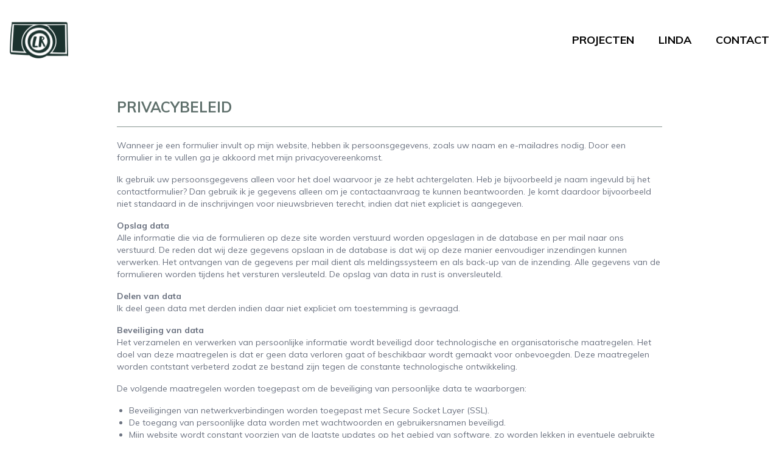

--- FILE ---
content_type: text/html; charset=UTF-8
request_url: https://lindaretel.nl/privacybeleid/
body_size: 432
content:
<!DOCTYPE html>
<html lang="nl">
<head>
    <meta charset="utf-8">
    <meta name="viewport" content="width=device-width, initial-scale=1">

    <title inertia>Linda Retel Illustraties</title>

    <link rel="preload" as="style" href="https://lindaretel.nl/build/assets/app-CaAUAgwl.css" /><link rel="modulepreload" href="https://lindaretel.nl/build/assets/app-RNnyYznH.js" /><link rel="stylesheet" href="https://lindaretel.nl/build/assets/app-CaAUAgwl.css" data-navigate-track="reload" /><script type="module" src="https://lindaretel.nl/build/assets/app-RNnyYznH.js" data-navigate-track="reload"></script>    
            <script defer data-domain="linda.platform11.nl" src="https://analytics.platform11.nl/js/script.js"></script>
    </head>
<body class="font-sans text-base">

<div id="app" data-page="{&quot;component&quot;:&quot;Privacy&quot;,&quot;props&quot;:{&quot;errors&quot;:{},&quot;currentRouteName&quot;:&quot;privacy&quot;,&quot;seo&quot;:{&quot;title&quot;:&quot;Privacybeleid&quot;,&quot;description&quot;:&quot;Grafische vormgeving, illustratie en fotografie, gecombineerd of apart.&quot;,&quot;keywords&quot;:&quot;Fotografie, Grafisch ontwerp, Rotterdam, Linda Retel Illustraties, Bloemen, Planten&quot;,&quot;image&quot;:&quot;https:\/\/lindaretel.nl\/images\/seo-image.jpg&quot;,&quot;url&quot;:&quot;https:\/\/lindaretel.nl\/privacybeleid&quot;,&quot;type&quot;:&quot;website&quot;,&quot;siteName&quot;:&quot;Linda Retel Illustraties&quot;,&quot;locale&quot;:&quot;nl&quot;},&quot;nav&quot;:[{&quot;name&quot;:&quot;Projecten&quot;,&quot;url&quot;:&quot;https:\/\/lindaretel.nl&quot;,&quot;active&quot;:false},{&quot;name&quot;:&quot;Linda&quot;,&quot;url&quot;:&quot;https:\/\/lindaretel.nl\/linda&quot;,&quot;active&quot;:false},{&quot;name&quot;:&quot;Contact&quot;,&quot;url&quot;:&quot;https:\/\/lindaretel.nl\/contact&quot;,&quot;active&quot;:false}]},&quot;url&quot;:&quot;\/privacybeleid&quot;,&quot;version&quot;:&quot;037c0b10b9fc13f2e9701392a6ddfb92&quot;,&quot;clearHistory&quot;:false,&quot;encryptHistory&quot;:false}"></div>
</body>
</html>


--- FILE ---
content_type: application/javascript; charset=utf-8
request_url: https://lindaretel.nl/build/assets/app-RNnyYznH.js
body_size: 95989
content:
var sr=typeof globalThis<"u"?globalThis:typeof window<"u"?window:typeof global<"u"?global:typeof self<"u"?self:{};function ao(e){return e&&e.__esModule&&Object.prototype.hasOwnProperty.call(e,"default")?e.default:e}function Bd(e){if(e.__esModule)return e;var t=e.default;if(typeof t=="function"){var r=function n(){return this instanceof n?Reflect.construct(t,arguments,this.constructor):t.apply(this,arguments)};r.prototype=t.prototype}else r={};return Object.defineProperty(r,"__esModule",{value:!0}),Object.keys(e).forEach(function(n){var i=Object.getOwnPropertyDescriptor(e,n);Object.defineProperty(r,n,i.get?i:{enumerable:!0,get:function(){return e[n]}})}),r}var Yo,bl;function zd(){if(bl)return Yo;bl=1;var e=function(h){return t(h)&&!r(h)};function t(f){return!!f&&typeof f=="object"}function r(f){var h=Object.prototype.toString.call(f);return h==="[object RegExp]"||h==="[object Date]"||o(f)}var n=typeof Symbol=="function"&&Symbol.for,i=n?Symbol.for("react.element"):60103;function o(f){return f.$$typeof===i}function s(f){return Array.isArray(f)?[]:{}}function a(f,h){return h.clone!==!1&&h.isMergeableObject(f)?S(s(f),f,h):f}function u(f,h,g){return f.concat(h).map(function(_){return a(_,g)})}function d(f,h){if(!h.customMerge)return S;var g=h.customMerge(f);return typeof g=="function"?g:S}function c(f){return Object.getOwnPropertySymbols?Object.getOwnPropertySymbols(f).filter(function(h){return Object.propertyIsEnumerable.call(f,h)}):[]}function p(f){return Object.keys(f).concat(c(f))}function b(f,h){try{return h in f}catch{return!1}}function m(f,h){return b(f,h)&&!(Object.hasOwnProperty.call(f,h)&&Object.propertyIsEnumerable.call(f,h))}function w(f,h,g){var _={};return g.isMergeableObject(f)&&p(f).forEach(function(P){_[P]=a(f[P],g)}),p(h).forEach(function(P){m(f,P)||(b(f,P)&&g.isMergeableObject(h[P])?_[P]=d(P,g)(f[P],h[P],g):_[P]=a(h[P],g))}),_}function S(f,h,g){g=g||{},g.arrayMerge=g.arrayMerge||u,g.isMergeableObject=g.isMergeableObject||e,g.cloneUnlessOtherwiseSpecified=a;var _=Array.isArray(h),P=Array.isArray(f),C=_===P;return C?_?g.arrayMerge(f,h,g):w(f,h,g):a(h,g)}S.all=function(h,g){if(!Array.isArray(h))throw new Error("first argument should be an array");return h.reduce(function(_,P){return S(_,P,g)},{})};var v=S;return Yo=v,Yo}var Ud=zd();const Wd=ao(Ud);var Xo,wl;function Fn(){return wl||(wl=1,Xo=TypeError),Xo}const Gd={},Vd=Object.freeze(Object.defineProperty({__proto__:null,default:Gd},Symbol.toStringTag,{value:"Module"})),Kd=Bd(Vd);var Zo,_l;function lo(){if(_l)return Zo;_l=1;var e=typeof Map=="function"&&Map.prototype,t=Object.getOwnPropertyDescriptor&&e?Object.getOwnPropertyDescriptor(Map.prototype,"size"):null,r=e&&t&&typeof t.get=="function"?t.get:null,n=e&&Map.prototype.forEach,i=typeof Set=="function"&&Set.prototype,o=Object.getOwnPropertyDescriptor&&i?Object.getOwnPropertyDescriptor(Set.prototype,"size"):null,s=i&&o&&typeof o.get=="function"?o.get:null,a=i&&Set.prototype.forEach,u=typeof WeakMap=="function"&&WeakMap.prototype,d=u?WeakMap.prototype.has:null,c=typeof WeakSet=="function"&&WeakSet.prototype,p=c?WeakSet.prototype.has:null,b=typeof WeakRef=="function"&&WeakRef.prototype,m=b?WeakRef.prototype.deref:null,w=Boolean.prototype.valueOf,S=Object.prototype.toString,v=Function.prototype.toString,f=String.prototype.match,h=String.prototype.slice,g=String.prototype.replace,_=String.prototype.toUpperCase,P=String.prototype.toLowerCase,C=RegExp.prototype.test,j=Array.prototype.concat,q=Array.prototype.join,V=Array.prototype.slice,N=Math.floor,K=typeof BigInt=="function"?BigInt.prototype.valueOf:null,G=Object.getOwnPropertySymbols,ne=typeof Symbol=="function"&&typeof Symbol.iterator=="symbol"?Symbol.prototype.toString:null,ye=typeof Symbol=="function"&&typeof Symbol.iterator=="object",oe=typeof Symbol=="function"&&Symbol.toStringTag&&(typeof Symbol.toStringTag===ye||!0)?Symbol.toStringTag:null,Q=Object.prototype.propertyIsEnumerable,te=(typeof Reflect=="function"?Reflect.getPrototypeOf:Object.getPrototypeOf)||([].__proto__===Array.prototype?function(T){return T.__proto__}:null);function H(T,A){if(T===1/0||T===-1/0||T!==T||T&&T>-1e3&&T<1e3||C.call(/e/,A))return A;var re=/[0-9](?=(?:[0-9]{3})+(?![0-9]))/g;if(typeof T=="number"){var be=T<0?-N(-T):N(T);if(be!==T){var we=String(be),ie=h.call(A,we.length+1);return g.call(we,re,"$&_")+"."+g.call(g.call(ie,/([0-9]{3})/g,"$&_"),/_$/,"")}}return g.call(A,re,"$&_")}var Se=Kd,ue=Se.custom,Qe=E(ue)?ue:null,ke={__proto__:null,double:'"',single:"'"},qe={__proto__:null,double:/(["\\])/g,single:/(['\\])/g};Zo=function T(A,re,be,we){var ie=re||{};if($(ie,"quoteStyle")&&!$(ke,ie.quoteStyle))throw new TypeError('option "quoteStyle" must be "single" or "double"');if($(ie,"maxStringLength")&&(typeof ie.maxStringLength=="number"?ie.maxStringLength<0&&ie.maxStringLength!==1/0:ie.maxStringLength!==null))throw new TypeError('option "maxStringLength", if provided, must be a positive integer, Infinity, or `null`');var Pt=$(ie,"customInspect")?ie.customInspect:!0;if(typeof Pt!="boolean"&&Pt!=="symbol")throw new TypeError("option \"customInspect\", if provided, must be `true`, `false`, or `'symbol'`");if($(ie,"indent")&&ie.indent!==null&&ie.indent!=="	"&&!(parseInt(ie.indent,10)===ie.indent&&ie.indent>0))throw new TypeError('option "indent" must be "\\t", an integer > 0, or `null`');if($(ie,"numericSeparator")&&typeof ie.numericSeparator!="boolean")throw new TypeError('option "numericSeparator", if provided, must be `true` or `false`');var bt=ie.numericSeparator;if(typeof A>"u")return"undefined";if(A===null)return"null";if(typeof A=="boolean")return A?"true":"false";if(typeof A=="string")return Z(A,ie);if(typeof A=="number"){if(A===0)return 1/0/A>0?"0":"-0";var Xe=String(A);return bt?H(A,Xe):Xe}if(typeof A=="bigint"){var lt=String(A)+"n";return bt?H(A,lt):lt}var cr=typeof ie.depth>"u"?5:ie.depth;if(typeof be>"u"&&(be=0),be>=cr&&cr>0&&typeof A=="object")return Ye(A)?"[Array]":"[Object]";var Mt=et(ie,be);if(typeof we>"u")we=[];else if(W(we,A)>=0)return"[Circular]";function nt(Yt,Pr,Ln){if(Pr&&(we=V.call(we),we.push(Pr)),Ln){var hn={depth:ie.depth};return $(ie,"quoteStyle")&&(hn.quoteStyle=ie.quoteStyle),T(Yt,hn,be+1,we)}return T(Yt,ie,be+1,we)}if(typeof A=="function"&&!Le(A)){var zt=L(A),Nr=at(A,nt);return"[Function"+(zt?": "+zt:" (anonymous)")+"]"+(Nr.length>0?" { "+q.call(Nr,", ")+" }":"")}if(E(A)){var Nt=ye?g.call(String(A),/^(Symbol\(.*\))_[^)]*$/,"$1"):ne.call(A);return typeof A=="object"&&!ye?me(Nt):Nt}if(J(A)){for(var fr="<"+P.call(String(A.nodeName)),kr=A.attributes||[],xr=0;xr<kr.length;xr++)fr+=" "+kr[xr].name+"="+yt(he(kr[xr].value),"double",ie);return fr+=">",A.childNodes&&A.childNodes.length&&(fr+="..."),fr+="</"+P.call(String(A.nodeName))+">",fr}if(Ye(A)){if(A.length===0)return"[]";var Or=at(A,nt);return Mt&&!He(Or)?"["+Ue(Or,Mt)+"]":"[ "+q.call(Or,", ")+" ]"}if(Me(A)){var dr=at(A,nt);return!("cause"in Error.prototype)&&"cause"in A&&!Q.call(A,"cause")?"{ ["+String(A)+"] "+q.call(j.call("[cause]: "+nt(A.cause),dr),", ")+" }":dr.length===0?"["+String(A)+"]":"{ ["+String(A)+"] "+q.call(dr,", ")+" }"}if(typeof A=="object"&&Pt){if(Qe&&typeof A[Qe]=="function"&&Se)return Se(A,{depth:cr-be});if(Pt!=="symbol"&&typeof A.inspect=="function")return A.inspect()}if(z(A)){var Ve=[];return n&&n.call(A,function(Yt,Pr){Ve.push(nt(Pr,A,!0)+" => "+nt(Yt,A))}),je("Map",r.call(A),Ve,Mt)}if(Y(A)){var fn=[];return a&&a.call(A,function(Yt){fn.push(nt(Yt,A))}),je("Set",s.call(A),fn,Mt)}if(k(A))return ge("WeakMap");if(U(A))return ge("WeakSet");if(M(A))return ge("WeakRef");if(Oe(A))return me(nt(Number(A)));if(O(A))return me(nt(K.call(A)));if(_e(A))return me(w.call(A));if(se(A))return me(nt(String(A)));if(typeof window<"u"&&A===window)return"{ [object Window] }";if(typeof globalThis<"u"&&A===globalThis||typeof sr<"u"&&A===sr)return"{ [object globalThis] }";if(!vt(A)&&!Le(A)){var qr=at(A,nt),dn=te?te(A)===Object.prototype:A instanceof Object||A.constructor===Object,Hr=A instanceof Object?"":"null prototype",pn=!dn&&oe&&Object(A)===A&&oe in A?h.call(D(A),8,-1):Hr?"Object":"",tt=dn||typeof A.constructor!="function"?"":A.constructor.name?A.constructor.name+" ":"",Br=tt+(pn||Hr?"["+q.call(j.call([],pn||[],Hr||[]),": ")+"] ":"");return qr.length===0?Br+"{}":Mt?Br+"{"+Ue(qr,Mt)+"}":Br+"{ "+q.call(qr,", ")+" }"}return String(A)};function yt(T,A,re){var be=re.quoteStyle||A,we=ke[be];return we+T+we}function he(T){return g.call(String(T),/"/g,"&quot;")}function Ye(T){return D(T)==="[object Array]"&&(!oe||!(typeof T=="object"&&oe in T))}function vt(T){return D(T)==="[object Date]"&&(!oe||!(typeof T=="object"&&oe in T))}function Le(T){return D(T)==="[object RegExp]"&&(!oe||!(typeof T=="object"&&oe in T))}function Me(T){return D(T)==="[object Error]"&&(!oe||!(typeof T=="object"&&oe in T))}function se(T){return D(T)==="[object String]"&&(!oe||!(typeof T=="object"&&oe in T))}function Oe(T){return D(T)==="[object Number]"&&(!oe||!(typeof T=="object"&&oe in T))}function _e(T){return D(T)==="[object Boolean]"&&(!oe||!(typeof T=="object"&&oe in T))}function E(T){if(ye)return T&&typeof T=="object"&&T instanceof Symbol;if(typeof T=="symbol")return!0;if(!T||typeof T!="object"||!ne)return!1;try{return ne.call(T),!0}catch{}return!1}function O(T){if(!T||typeof T!="object"||!K)return!1;try{return K.call(T),!0}catch{}return!1}var R=Object.prototype.hasOwnProperty||function(T){return T in this};function $(T,A){return R.call(T,A)}function D(T){return S.call(T)}function L(T){if(T.name)return T.name;var A=f.call(v.call(T),/^function\s*([\w$]+)/);return A?A[1]:null}function W(T,A){if(T.indexOf)return T.indexOf(A);for(var re=0,be=T.length;re<be;re++)if(T[re]===A)return re;return-1}function z(T){if(!r||!T||typeof T!="object")return!1;try{r.call(T);try{s.call(T)}catch{return!0}return T instanceof Map}catch{}return!1}function k(T){if(!d||!T||typeof T!="object")return!1;try{d.call(T,d);try{p.call(T,p)}catch{return!0}return T instanceof WeakMap}catch{}return!1}function M(T){if(!m||!T||typeof T!="object")return!1;try{return m.call(T),!0}catch{}return!1}function Y(T){if(!s||!T||typeof T!="object")return!1;try{s.call(T);try{r.call(T)}catch{return!0}return T instanceof Set}catch{}return!1}function U(T){if(!p||!T||typeof T!="object")return!1;try{p.call(T,p);try{d.call(T,d)}catch{return!0}return T instanceof WeakSet}catch{}return!1}function J(T){return!T||typeof T!="object"?!1:typeof HTMLElement<"u"&&T instanceof HTMLElement?!0:typeof T.nodeName=="string"&&typeof T.getAttribute=="function"}function Z(T,A){if(T.length>A.maxStringLength){var re=T.length-A.maxStringLength,be="... "+re+" more character"+(re>1?"s":"");return Z(h.call(T,0,A.maxStringLength),A)+be}var we=qe[A.quoteStyle||"single"];we.lastIndex=0;var ie=g.call(g.call(T,we,"\\$1"),/[\x00-\x1f]/g,ae);return yt(ie,"single",A)}function ae(T){var A=T.charCodeAt(0),re={8:"b",9:"t",10:"n",12:"f",13:"r"}[A];return re?"\\"+re:"\\x"+(A<16?"0":"")+_.call(A.toString(16))}function me(T){return"Object("+T+")"}function ge(T){return T+" { ? }"}function je(T,A,re,be){var we=be?Ue(re,be):q.call(re,", ");return T+" ("+A+") {"+we+"}"}function He(T){for(var A=0;A<T.length;A++)if(W(T[A],`
`)>=0)return!1;return!0}function et(T,A){var re;if(T.indent==="	")re="	";else if(typeof T.indent=="number"&&T.indent>0)re=q.call(Array(T.indent+1)," ");else return null;return{base:re,prev:q.call(Array(A+1),re)}}function Ue(T,A){if(T.length===0)return"";var re=`
`+A.prev+A.base;return re+q.call(T,","+re)+`
`+A.prev}function at(T,A){var re=Ye(T),be=[];if(re){be.length=T.length;for(var we=0;we<T.length;we++)be[we]=$(T,we)?A(T[we],T):""}var ie=typeof G=="function"?G(T):[],Pt;if(ye){Pt={};for(var bt=0;bt<ie.length;bt++)Pt["$"+ie[bt]]=ie[bt]}for(var Xe in T)$(T,Xe)&&(re&&String(Number(Xe))===Xe&&Xe<T.length||ye&&Pt["$"+Xe]instanceof Symbol||(C.call(/[^\w$]/,Xe)?be.push(A(Xe,T)+": "+A(T[Xe],T)):be.push(Xe+": "+A(T[Xe],T))));if(typeof G=="function")for(var lt=0;lt<ie.length;lt++)Q.call(T,ie[lt])&&be.push("["+A(ie[lt])+"]: "+A(T[ie[lt]],T));return be}return Zo}var es,Sl;function Jd(){if(Sl)return es;Sl=1;var e=lo(),t=Fn(),r=function(a,u,d){for(var c=a,p;(p=c.next)!=null;c=p)if(p.key===u)return c.next=p.next,d||(p.next=a.next,a.next=p),p},n=function(a,u){if(a){var d=r(a,u);return d&&d.value}},i=function(a,u,d){var c=r(a,u);c?c.value=d:a.next={key:u,next:a.next,value:d}},o=function(a,u){return a?!!r(a,u):!1},s=function(a,u){if(a)return r(a,u,!0)};return es=function(){var u,d={assert:function(c){if(!d.has(c))throw new t("Side channel does not contain "+e(c))},delete:function(c){var p=u&&u.next,b=s(u,c);return b&&p&&p===b&&(u=void 0),!!b},get:function(c){return n(u,c)},has:function(c){return o(u,c)},set:function(c,p){u||(u={next:void 0}),i(u,c,p)}};return d},es}var ts,El;function xc(){return El||(El=1,ts=Object),ts}var rs,xl;function Qd(){return xl||(xl=1,rs=Error),rs}var ns,Ol;function Yd(){return Ol||(Ol=1,ns=EvalError),ns}var is,Pl;function Xd(){return Pl||(Pl=1,is=RangeError),is}var os,Tl;function Zd(){return Tl||(Tl=1,os=ReferenceError),os}var ss,Al;function ep(){return Al||(Al=1,ss=SyntaxError),ss}var as,Rl;function tp(){return Rl||(Rl=1,as=URIError),as}var ls,Cl;function rp(){return Cl||(Cl=1,ls=Math.abs),ls}var us,Il;function np(){return Il||(Il=1,us=Math.floor),us}var cs,jl;function ip(){return jl||(jl=1,cs=Math.max),cs}var fs,Fl;function op(){return Fl||(Fl=1,fs=Math.min),fs}var ds,$l;function sp(){return $l||($l=1,ds=Math.pow),ds}var ps,Dl;function ap(){return Dl||(Dl=1,ps=Math.round),ps}var hs,Ll;function lp(){return Ll||(Ll=1,hs=Number.isNaN||function(t){return t!==t}),hs}var ms,Ml;function up(){if(Ml)return ms;Ml=1;var e=lp();return ms=function(r){return e(r)||r===0?r:r<0?-1:1},ms}var gs,Nl;function cp(){return Nl||(Nl=1,gs=Object.getOwnPropertyDescriptor),gs}var ys,kl;function Oc(){if(kl)return ys;kl=1;var e=cp();if(e)try{e([],"length")}catch{e=null}return ys=e,ys}var vs,ql;function fp(){if(ql)return vs;ql=1;var e=Object.defineProperty||!1;if(e)try{e({},"a",{value:1})}catch{e=!1}return vs=e,vs}var bs,Hl;function dp(){return Hl||(Hl=1,bs=function(){if(typeof Symbol!="function"||typeof Object.getOwnPropertySymbols!="function")return!1;if(typeof Symbol.iterator=="symbol")return!0;var t={},r=Symbol("test"),n=Object(r);if(typeof r=="string"||Object.prototype.toString.call(r)!=="[object Symbol]"||Object.prototype.toString.call(n)!=="[object Symbol]")return!1;var i=42;t[r]=i;for(var o in t)return!1;if(typeof Object.keys=="function"&&Object.keys(t).length!==0||typeof Object.getOwnPropertyNames=="function"&&Object.getOwnPropertyNames(t).length!==0)return!1;var s=Object.getOwnPropertySymbols(t);if(s.length!==1||s[0]!==r||!Object.prototype.propertyIsEnumerable.call(t,r))return!1;if(typeof Object.getOwnPropertyDescriptor=="function"){var a=Object.getOwnPropertyDescriptor(t,r);if(a.value!==i||a.enumerable!==!0)return!1}return!0}),bs}var ws,Bl;function pp(){if(Bl)return ws;Bl=1;var e=typeof Symbol<"u"&&Symbol,t=dp();return ws=function(){return typeof e!="function"||typeof Symbol!="function"||typeof e("foo")!="symbol"||typeof Symbol("bar")!="symbol"?!1:t()},ws}var _s,zl;function Pc(){return zl||(zl=1,_s=typeof Reflect<"u"&&Reflect.getPrototypeOf||null),_s}var Ss,Ul;function Tc(){if(Ul)return Ss;Ul=1;var e=xc();return Ss=e.getPrototypeOf||null,Ss}var Es,Wl;function hp(){if(Wl)return Es;Wl=1;var e="Function.prototype.bind called on incompatible ",t=Object.prototype.toString,r=Math.max,n="[object Function]",i=function(u,d){for(var c=[],p=0;p<u.length;p+=1)c[p]=u[p];for(var b=0;b<d.length;b+=1)c[b+u.length]=d[b];return c},o=function(u,d){for(var c=[],p=d,b=0;p<u.length;p+=1,b+=1)c[b]=u[p];return c},s=function(a,u){for(var d="",c=0;c<a.length;c+=1)d+=a[c],c+1<a.length&&(d+=u);return d};return Es=function(u){var d=this;if(typeof d!="function"||t.apply(d)!==n)throw new TypeError(e+d);for(var c=o(arguments,1),p,b=function(){if(this instanceof p){var f=d.apply(this,i(c,arguments));return Object(f)===f?f:this}return d.apply(u,i(c,arguments))},m=r(0,d.length-c.length),w=[],S=0;S<m;S++)w[S]="$"+S;if(p=Function("binder","return function ("+s(w,",")+"){ return binder.apply(this,arguments); }")(b),d.prototype){var v=function(){};v.prototype=d.prototype,p.prototype=new v,v.prototype=null}return p},Es}var xs,Gl;function uo(){if(Gl)return xs;Gl=1;var e=hp();return xs=Function.prototype.bind||e,xs}var Os,Vl;function Ua(){return Vl||(Vl=1,Os=Function.prototype.call),Os}var Ps,Kl;function Ac(){return Kl||(Kl=1,Ps=Function.prototype.apply),Ps}var Ts,Jl;function mp(){return Jl||(Jl=1,Ts=typeof Reflect<"u"&&Reflect&&Reflect.apply),Ts}var As,Ql;function gp(){if(Ql)return As;Ql=1;var e=uo(),t=Ac(),r=Ua(),n=mp();return As=n||e.call(r,t),As}var Rs,Yl;function Rc(){if(Yl)return Rs;Yl=1;var e=uo(),t=Fn(),r=Ua(),n=gp();return Rs=function(o){if(o.length<1||typeof o[0]!="function")throw new t("a function is required");return n(e,r,o)},Rs}var Cs,Xl;function yp(){if(Xl)return Cs;Xl=1;var e=Rc(),t=Oc(),r;try{r=[].__proto__===Array.prototype}catch(s){if(!s||typeof s!="object"||!("code"in s)||s.code!=="ERR_PROTO_ACCESS")throw s}var n=!!r&&t&&t(Object.prototype,"__proto__"),i=Object,o=i.getPrototypeOf;return Cs=n&&typeof n.get=="function"?e([n.get]):typeof o=="function"?function(a){return o(a==null?a:i(a))}:!1,Cs}var Is,Zl;function vp(){if(Zl)return Is;Zl=1;var e=Pc(),t=Tc(),r=yp();return Is=e?function(i){return e(i)}:t?function(i){if(!i||typeof i!="object"&&typeof i!="function")throw new TypeError("getProto: not an object");return t(i)}:r?function(i){return r(i)}:null,Is}var js,eu;function bp(){if(eu)return js;eu=1;var e=Function.prototype.call,t=Object.prototype.hasOwnProperty,r=uo();return js=r.call(e,t),js}var Fs,tu;function Wa(){if(tu)return Fs;tu=1;var e,t=xc(),r=Qd(),n=Yd(),i=Xd(),o=Zd(),s=ep(),a=Fn(),u=tp(),d=rp(),c=np(),p=ip(),b=op(),m=sp(),w=ap(),S=up(),v=Function,f=function(Me){try{return v('"use strict"; return ('+Me+").constructor;")()}catch{}},h=Oc(),g=fp(),_=function(){throw new a},P=h?function(){try{return arguments.callee,_}catch{try{return h(arguments,"callee").get}catch{return _}}}():_,C=pp()(),j=vp(),q=Tc(),V=Pc(),N=Ac(),K=Ua(),G={},ne=typeof Uint8Array>"u"||!j?e:j(Uint8Array),ye={__proto__:null,"%AggregateError%":typeof AggregateError>"u"?e:AggregateError,"%Array%":Array,"%ArrayBuffer%":typeof ArrayBuffer>"u"?e:ArrayBuffer,"%ArrayIteratorPrototype%":C&&j?j([][Symbol.iterator]()):e,"%AsyncFromSyncIteratorPrototype%":e,"%AsyncFunction%":G,"%AsyncGenerator%":G,"%AsyncGeneratorFunction%":G,"%AsyncIteratorPrototype%":G,"%Atomics%":typeof Atomics>"u"?e:Atomics,"%BigInt%":typeof BigInt>"u"?e:BigInt,"%BigInt64Array%":typeof BigInt64Array>"u"?e:BigInt64Array,"%BigUint64Array%":typeof BigUint64Array>"u"?e:BigUint64Array,"%Boolean%":Boolean,"%DataView%":typeof DataView>"u"?e:DataView,"%Date%":Date,"%decodeURI%":decodeURI,"%decodeURIComponent%":decodeURIComponent,"%encodeURI%":encodeURI,"%encodeURIComponent%":encodeURIComponent,"%Error%":r,"%eval%":eval,"%EvalError%":n,"%Float32Array%":typeof Float32Array>"u"?e:Float32Array,"%Float64Array%":typeof Float64Array>"u"?e:Float64Array,"%FinalizationRegistry%":typeof FinalizationRegistry>"u"?e:FinalizationRegistry,"%Function%":v,"%GeneratorFunction%":G,"%Int8Array%":typeof Int8Array>"u"?e:Int8Array,"%Int16Array%":typeof Int16Array>"u"?e:Int16Array,"%Int32Array%":typeof Int32Array>"u"?e:Int32Array,"%isFinite%":isFinite,"%isNaN%":isNaN,"%IteratorPrototype%":C&&j?j(j([][Symbol.iterator]())):e,"%JSON%":typeof JSON=="object"?JSON:e,"%Map%":typeof Map>"u"?e:Map,"%MapIteratorPrototype%":typeof Map>"u"||!C||!j?e:j(new Map()[Symbol.iterator]()),"%Math%":Math,"%Number%":Number,"%Object%":t,"%Object.getOwnPropertyDescriptor%":h,"%parseFloat%":parseFloat,"%parseInt%":parseInt,"%Promise%":typeof Promise>"u"?e:Promise,"%Proxy%":typeof Proxy>"u"?e:Proxy,"%RangeError%":i,"%ReferenceError%":o,"%Reflect%":typeof Reflect>"u"?e:Reflect,"%RegExp%":RegExp,"%Set%":typeof Set>"u"?e:Set,"%SetIteratorPrototype%":typeof Set>"u"||!C||!j?e:j(new Set()[Symbol.iterator]()),"%SharedArrayBuffer%":typeof SharedArrayBuffer>"u"?e:SharedArrayBuffer,"%String%":String,"%StringIteratorPrototype%":C&&j?j(""[Symbol.iterator]()):e,"%Symbol%":C?Symbol:e,"%SyntaxError%":s,"%ThrowTypeError%":P,"%TypedArray%":ne,"%TypeError%":a,"%Uint8Array%":typeof Uint8Array>"u"?e:Uint8Array,"%Uint8ClampedArray%":typeof Uint8ClampedArray>"u"?e:Uint8ClampedArray,"%Uint16Array%":typeof Uint16Array>"u"?e:Uint16Array,"%Uint32Array%":typeof Uint32Array>"u"?e:Uint32Array,"%URIError%":u,"%WeakMap%":typeof WeakMap>"u"?e:WeakMap,"%WeakRef%":typeof WeakRef>"u"?e:WeakRef,"%WeakSet%":typeof WeakSet>"u"?e:WeakSet,"%Function.prototype.call%":K,"%Function.prototype.apply%":N,"%Object.defineProperty%":g,"%Object.getPrototypeOf%":q,"%Math.abs%":d,"%Math.floor%":c,"%Math.max%":p,"%Math.min%":b,"%Math.pow%":m,"%Math.round%":w,"%Math.sign%":S,"%Reflect.getPrototypeOf%":V};if(j)try{null.error}catch(Me){var oe=j(j(Me));ye["%Error.prototype%"]=oe}var Q=function Me(se){var Oe;if(se==="%AsyncFunction%")Oe=f("async function () {}");else if(se==="%GeneratorFunction%")Oe=f("function* () {}");else if(se==="%AsyncGeneratorFunction%")Oe=f("async function* () {}");else if(se==="%AsyncGenerator%"){var _e=Me("%AsyncGeneratorFunction%");_e&&(Oe=_e.prototype)}else if(se==="%AsyncIteratorPrototype%"){var E=Me("%AsyncGenerator%");E&&j&&(Oe=j(E.prototype))}return ye[se]=Oe,Oe},te={__proto__:null,"%ArrayBufferPrototype%":["ArrayBuffer","prototype"],"%ArrayPrototype%":["Array","prototype"],"%ArrayProto_entries%":["Array","prototype","entries"],"%ArrayProto_forEach%":["Array","prototype","forEach"],"%ArrayProto_keys%":["Array","prototype","keys"],"%ArrayProto_values%":["Array","prototype","values"],"%AsyncFunctionPrototype%":["AsyncFunction","prototype"],"%AsyncGenerator%":["AsyncGeneratorFunction","prototype"],"%AsyncGeneratorPrototype%":["AsyncGeneratorFunction","prototype","prototype"],"%BooleanPrototype%":["Boolean","prototype"],"%DataViewPrototype%":["DataView","prototype"],"%DatePrototype%":["Date","prototype"],"%ErrorPrototype%":["Error","prototype"],"%EvalErrorPrototype%":["EvalError","prototype"],"%Float32ArrayPrototype%":["Float32Array","prototype"],"%Float64ArrayPrototype%":["Float64Array","prototype"],"%FunctionPrototype%":["Function","prototype"],"%Generator%":["GeneratorFunction","prototype"],"%GeneratorPrototype%":["GeneratorFunction","prototype","prototype"],"%Int8ArrayPrototype%":["Int8Array","prototype"],"%Int16ArrayPrototype%":["Int16Array","prototype"],"%Int32ArrayPrototype%":["Int32Array","prototype"],"%JSONParse%":["JSON","parse"],"%JSONStringify%":["JSON","stringify"],"%MapPrototype%":["Map","prototype"],"%NumberPrototype%":["Number","prototype"],"%ObjectPrototype%":["Object","prototype"],"%ObjProto_toString%":["Object","prototype","toString"],"%ObjProto_valueOf%":["Object","prototype","valueOf"],"%PromisePrototype%":["Promise","prototype"],"%PromiseProto_then%":["Promise","prototype","then"],"%Promise_all%":["Promise","all"],"%Promise_reject%":["Promise","reject"],"%Promise_resolve%":["Promise","resolve"],"%RangeErrorPrototype%":["RangeError","prototype"],"%ReferenceErrorPrototype%":["ReferenceError","prototype"],"%RegExpPrototype%":["RegExp","prototype"],"%SetPrototype%":["Set","prototype"],"%SharedArrayBufferPrototype%":["SharedArrayBuffer","prototype"],"%StringPrototype%":["String","prototype"],"%SymbolPrototype%":["Symbol","prototype"],"%SyntaxErrorPrototype%":["SyntaxError","prototype"],"%TypedArrayPrototype%":["TypedArray","prototype"],"%TypeErrorPrototype%":["TypeError","prototype"],"%Uint8ArrayPrototype%":["Uint8Array","prototype"],"%Uint8ClampedArrayPrototype%":["Uint8ClampedArray","prototype"],"%Uint16ArrayPrototype%":["Uint16Array","prototype"],"%Uint32ArrayPrototype%":["Uint32Array","prototype"],"%URIErrorPrototype%":["URIError","prototype"],"%WeakMapPrototype%":["WeakMap","prototype"],"%WeakSetPrototype%":["WeakSet","prototype"]},H=uo(),Se=bp(),ue=H.call(K,Array.prototype.concat),Qe=H.call(N,Array.prototype.splice),ke=H.call(K,String.prototype.replace),qe=H.call(K,String.prototype.slice),yt=H.call(K,RegExp.prototype.exec),he=/[^%.[\]]+|\[(?:(-?\d+(?:\.\d+)?)|(["'])((?:(?!\2)[^\\]|\\.)*?)\2)\]|(?=(?:\.|\[\])(?:\.|\[\]|%$))/g,Ye=/\\(\\)?/g,vt=function(se){var Oe=qe(se,0,1),_e=qe(se,-1);if(Oe==="%"&&_e!=="%")throw new s("invalid intrinsic syntax, expected closing `%`");if(_e==="%"&&Oe!=="%")throw new s("invalid intrinsic syntax, expected opening `%`");var E=[];return ke(se,he,function(O,R,$,D){E[E.length]=$?ke(D,Ye,"$1"):R||O}),E},Le=function(se,Oe){var _e=se,E;if(Se(te,_e)&&(E=te[_e],_e="%"+E[0]+"%"),Se(ye,_e)){var O=ye[_e];if(O===G&&(O=Q(_e)),typeof O>"u"&&!Oe)throw new a("intrinsic "+se+" exists, but is not available. Please file an issue!");return{alias:E,name:_e,value:O}}throw new s("intrinsic "+se+" does not exist!")};return Fs=function(se,Oe){if(typeof se!="string"||se.length===0)throw new a("intrinsic name must be a non-empty string");if(arguments.length>1&&typeof Oe!="boolean")throw new a('"allowMissing" argument must be a boolean');if(yt(/^%?[^%]*%?$/,se)===null)throw new s("`%` may not be present anywhere but at the beginning and end of the intrinsic name");var _e=vt(se),E=_e.length>0?_e[0]:"",O=Le("%"+E+"%",Oe),R=O.name,$=O.value,D=!1,L=O.alias;L&&(E=L[0],Qe(_e,ue([0,1],L)));for(var W=1,z=!0;W<_e.length;W+=1){var k=_e[W],M=qe(k,0,1),Y=qe(k,-1);if((M==='"'||M==="'"||M==="`"||Y==='"'||Y==="'"||Y==="`")&&M!==Y)throw new s("property names with quotes must have matching quotes");if((k==="constructor"||!z)&&(D=!0),E+="."+k,R="%"+E+"%",Se(ye,R))$=ye[R];else if($!=null){if(!(k in $)){if(!Oe)throw new a("base intrinsic for "+se+" exists, but the property is not available.");return}if(h&&W+1>=_e.length){var U=h($,k);z=!!U,z&&"get"in U&&!("originalValue"in U.get)?$=U.get:$=$[k]}else z=Se($,k),$=$[k];z&&!D&&(ye[R]=$)}}return $},Fs}var $s,ru;function Cc(){if(ru)return $s;ru=1;var e=Wa(),t=Rc(),r=t([e("%String.prototype.indexOf%")]);return $s=function(i,o){var s=e(i,!!o);return typeof s=="function"&&r(i,".prototype.")>-1?t([s]):s},$s}var Ds,nu;function Ic(){if(nu)return Ds;nu=1;var e=Wa(),t=Cc(),r=lo(),n=Fn(),i=e("%Map%",!0),o=t("Map.prototype.get",!0),s=t("Map.prototype.set",!0),a=t("Map.prototype.has",!0),u=t("Map.prototype.delete",!0),d=t("Map.prototype.size",!0);return Ds=!!i&&function(){var p,b={assert:function(m){if(!b.has(m))throw new n("Side channel does not contain "+r(m))},delete:function(m){if(p){var w=u(p,m);return d(p)===0&&(p=void 0),w}return!1},get:function(m){if(p)return o(p,m)},has:function(m){return p?a(p,m):!1},set:function(m,w){p||(p=new i),s(p,m,w)}};return b},Ds}var Ls,iu;function wp(){if(iu)return Ls;iu=1;var e=Wa(),t=Cc(),r=lo(),n=Ic(),i=Fn(),o=e("%WeakMap%",!0),s=t("WeakMap.prototype.get",!0),a=t("WeakMap.prototype.set",!0),u=t("WeakMap.prototype.has",!0),d=t("WeakMap.prototype.delete",!0);return Ls=o?function(){var p,b,m={assert:function(w){if(!m.has(w))throw new i("Side channel does not contain "+r(w))},delete:function(w){if(o&&w&&(typeof w=="object"||typeof w=="function")){if(p)return d(p,w)}else if(n&&b)return b.delete(w);return!1},get:function(w){return o&&w&&(typeof w=="object"||typeof w=="function")&&p?s(p,w):b&&b.get(w)},has:function(w){return o&&w&&(typeof w=="object"||typeof w=="function")&&p?u(p,w):!!b&&b.has(w)},set:function(w,S){o&&w&&(typeof w=="object"||typeof w=="function")?(p||(p=new o),a(p,w,S)):n&&(b||(b=n()),b.set(w,S))}};return m}:n,Ls}var Ms,ou;function _p(){if(ou)return Ms;ou=1;var e=Fn(),t=lo(),r=Jd(),n=Ic(),i=wp(),o=i||n||r;return Ms=function(){var a,u={assert:function(d){if(!u.has(d))throw new e("Side channel does not contain "+t(d))},delete:function(d){return!!a&&a.delete(d)},get:function(d){return a&&a.get(d)},has:function(d){return!!a&&a.has(d)},set:function(d,c){a||(a=o()),a.set(d,c)}};return u},Ms}var Ns,su;function Ga(){if(su)return Ns;su=1;var e=String.prototype.replace,t=/%20/g,r={RFC1738:"RFC1738",RFC3986:"RFC3986"};return Ns={default:r.RFC3986,formatters:{RFC1738:function(n){return e.call(n,t,"+")},RFC3986:function(n){return String(n)}},RFC1738:r.RFC1738,RFC3986:r.RFC3986},Ns}var ks,au;function jc(){if(au)return ks;au=1;var e=Ga(),t=Object.prototype.hasOwnProperty,r=Array.isArray,n=function(){for(var v=[],f=0;f<256;++f)v.push("%"+((f<16?"0":"")+f.toString(16)).toUpperCase());return v}(),i=function(f){for(;f.length>1;){var h=f.pop(),g=h.obj[h.prop];if(r(g)){for(var _=[],P=0;P<g.length;++P)typeof g[P]<"u"&&_.push(g[P]);h.obj[h.prop]=_}}},o=function(f,h){for(var g=h&&h.plainObjects?{__proto__:null}:{},_=0;_<f.length;++_)typeof f[_]<"u"&&(g[_]=f[_]);return g},s=function v(f,h,g){if(!h)return f;if(typeof h!="object"&&typeof h!="function"){if(r(f))f.push(h);else if(f&&typeof f=="object")(g&&(g.plainObjects||g.allowPrototypes)||!t.call(Object.prototype,h))&&(f[h]=!0);else return[f,h];return f}if(!f||typeof f!="object")return[f].concat(h);var _=f;return r(f)&&!r(h)&&(_=o(f,g)),r(f)&&r(h)?(h.forEach(function(P,C){if(t.call(f,C)){var j=f[C];j&&typeof j=="object"&&P&&typeof P=="object"?f[C]=v(j,P,g):f.push(P)}else f[C]=P}),f):Object.keys(h).reduce(function(P,C){var j=h[C];return t.call(P,C)?P[C]=v(P[C],j,g):P[C]=j,P},_)},a=function(f,h){return Object.keys(h).reduce(function(g,_){return g[_]=h[_],g},f)},u=function(v,f,h){var g=v.replace(/\+/g," ");if(h==="iso-8859-1")return g.replace(/%[0-9a-f]{2}/gi,unescape);try{return decodeURIComponent(g)}catch{return g}},d=1024,c=function(f,h,g,_,P){if(f.length===0)return f;var C=f;if(typeof f=="symbol"?C=Symbol.prototype.toString.call(f):typeof f!="string"&&(C=String(f)),g==="iso-8859-1")return escape(C).replace(/%u[0-9a-f]{4}/gi,function(ne){return"%26%23"+parseInt(ne.slice(2),16)+"%3B"});for(var j="",q=0;q<C.length;q+=d){for(var V=C.length>=d?C.slice(q,q+d):C,N=[],K=0;K<V.length;++K){var G=V.charCodeAt(K);if(G===45||G===46||G===95||G===126||G>=48&&G<=57||G>=65&&G<=90||G>=97&&G<=122||P===e.RFC1738&&(G===40||G===41)){N[N.length]=V.charAt(K);continue}if(G<128){N[N.length]=n[G];continue}if(G<2048){N[N.length]=n[192|G>>6]+n[128|G&63];continue}if(G<55296||G>=57344){N[N.length]=n[224|G>>12]+n[128|G>>6&63]+n[128|G&63];continue}K+=1,G=65536+((G&1023)<<10|V.charCodeAt(K)&1023),N[N.length]=n[240|G>>18]+n[128|G>>12&63]+n[128|G>>6&63]+n[128|G&63]}j+=N.join("")}return j},p=function(f){for(var h=[{obj:{o:f},prop:"o"}],g=[],_=0;_<h.length;++_)for(var P=h[_],C=P.obj[P.prop],j=Object.keys(C),q=0;q<j.length;++q){var V=j[q],N=C[V];typeof N=="object"&&N!==null&&g.indexOf(N)===-1&&(h.push({obj:C,prop:V}),g.push(N))}return i(h),f},b=function(f){return Object.prototype.toString.call(f)==="[object RegExp]"},m=function(f){return!f||typeof f!="object"?!1:!!(f.constructor&&f.constructor.isBuffer&&f.constructor.isBuffer(f))},w=function(f,h){return[].concat(f,h)},S=function(f,h){if(r(f)){for(var g=[],_=0;_<f.length;_+=1)g.push(h(f[_]));return g}return h(f)};return ks={arrayToObject:o,assign:a,combine:w,compact:p,decode:u,encode:c,isBuffer:m,isRegExp:b,maybeMap:S,merge:s},ks}var qs,lu;function Sp(){if(lu)return qs;lu=1;var e=_p(),t=jc(),r=Ga(),n=Object.prototype.hasOwnProperty,i={brackets:function(v){return v+"[]"},comma:"comma",indices:function(v,f){return v+"["+f+"]"},repeat:function(v){return v}},o=Array.isArray,s=Array.prototype.push,a=function(S,v){s.apply(S,o(v)?v:[v])},u=Date.prototype.toISOString,d=r.default,c={addQueryPrefix:!1,allowDots:!1,allowEmptyArrays:!1,arrayFormat:"indices",charset:"utf-8",charsetSentinel:!1,commaRoundTrip:!1,delimiter:"&",encode:!0,encodeDotInKeys:!1,encoder:t.encode,encodeValuesOnly:!1,filter:void 0,format:d,formatter:r.formatters[d],indices:!1,serializeDate:function(v){return u.call(v)},skipNulls:!1,strictNullHandling:!1},p=function(v){return typeof v=="string"||typeof v=="number"||typeof v=="boolean"||typeof v=="symbol"||typeof v=="bigint"},b={},m=function S(v,f,h,g,_,P,C,j,q,V,N,K,G,ne,ye,oe,Q,te){for(var H=v,Se=te,ue=0,Qe=!1;(Se=Se.get(b))!==void 0&&!Qe;){var ke=Se.get(v);if(ue+=1,typeof ke<"u"){if(ke===ue)throw new RangeError("Cyclic object value");Qe=!0}typeof Se.get(b)>"u"&&(ue=0)}if(typeof V=="function"?H=V(f,H):H instanceof Date?H=G(H):h==="comma"&&o(H)&&(H=t.maybeMap(H,function(R){return R instanceof Date?G(R):R})),H===null){if(P)return q&&!oe?q(f,c.encoder,Q,"key",ne):f;H=""}if(p(H)||t.isBuffer(H)){if(q){var qe=oe?f:q(f,c.encoder,Q,"key",ne);return[ye(qe)+"="+ye(q(H,c.encoder,Q,"value",ne))]}return[ye(f)+"="+ye(String(H))]}var yt=[];if(typeof H>"u")return yt;var he;if(h==="comma"&&o(H))oe&&q&&(H=t.maybeMap(H,q)),he=[{value:H.length>0?H.join(",")||null:void 0}];else if(o(V))he=V;else{var Ye=Object.keys(H);he=N?Ye.sort(N):Ye}var vt=j?String(f).replace(/\./g,"%2E"):String(f),Le=g&&o(H)&&H.length===1?vt+"[]":vt;if(_&&o(H)&&H.length===0)return Le+"[]";for(var Me=0;Me<he.length;++Me){var se=he[Me],Oe=typeof se=="object"&&se&&typeof se.value<"u"?se.value:H[se];if(!(C&&Oe===null)){var _e=K&&j?String(se).replace(/\./g,"%2E"):String(se),E=o(H)?typeof h=="function"?h(Le,_e):Le:Le+(K?"."+_e:"["+_e+"]");te.set(v,ue);var O=e();O.set(b,te),a(yt,S(Oe,E,h,g,_,P,C,j,h==="comma"&&oe&&o(H)?null:q,V,N,K,G,ne,ye,oe,Q,O))}}return yt},w=function(v){if(!v)return c;if(typeof v.allowEmptyArrays<"u"&&typeof v.allowEmptyArrays!="boolean")throw new TypeError("`allowEmptyArrays` option can only be `true` or `false`, when provided");if(typeof v.encodeDotInKeys<"u"&&typeof v.encodeDotInKeys!="boolean")throw new TypeError("`encodeDotInKeys` option can only be `true` or `false`, when provided");if(v.encoder!==null&&typeof v.encoder<"u"&&typeof v.encoder!="function")throw new TypeError("Encoder has to be a function.");var f=v.charset||c.charset;if(typeof v.charset<"u"&&v.charset!=="utf-8"&&v.charset!=="iso-8859-1")throw new TypeError("The charset option must be either utf-8, iso-8859-1, or undefined");var h=r.default;if(typeof v.format<"u"){if(!n.call(r.formatters,v.format))throw new TypeError("Unknown format option provided.");h=v.format}var g=r.formatters[h],_=c.filter;(typeof v.filter=="function"||o(v.filter))&&(_=v.filter);var P;if(v.arrayFormat in i?P=v.arrayFormat:"indices"in v?P=v.indices?"indices":"repeat":P=c.arrayFormat,"commaRoundTrip"in v&&typeof v.commaRoundTrip!="boolean")throw new TypeError("`commaRoundTrip` must be a boolean, or absent");var C=typeof v.allowDots>"u"?v.encodeDotInKeys===!0?!0:c.allowDots:!!v.allowDots;return{addQueryPrefix:typeof v.addQueryPrefix=="boolean"?v.addQueryPrefix:c.addQueryPrefix,allowDots:C,allowEmptyArrays:typeof v.allowEmptyArrays=="boolean"?!!v.allowEmptyArrays:c.allowEmptyArrays,arrayFormat:P,charset:f,charsetSentinel:typeof v.charsetSentinel=="boolean"?v.charsetSentinel:c.charsetSentinel,commaRoundTrip:!!v.commaRoundTrip,delimiter:typeof v.delimiter>"u"?c.delimiter:v.delimiter,encode:typeof v.encode=="boolean"?v.encode:c.encode,encodeDotInKeys:typeof v.encodeDotInKeys=="boolean"?v.encodeDotInKeys:c.encodeDotInKeys,encoder:typeof v.encoder=="function"?v.encoder:c.encoder,encodeValuesOnly:typeof v.encodeValuesOnly=="boolean"?v.encodeValuesOnly:c.encodeValuesOnly,filter:_,format:h,formatter:g,serializeDate:typeof v.serializeDate=="function"?v.serializeDate:c.serializeDate,skipNulls:typeof v.skipNulls=="boolean"?v.skipNulls:c.skipNulls,sort:typeof v.sort=="function"?v.sort:null,strictNullHandling:typeof v.strictNullHandling=="boolean"?v.strictNullHandling:c.strictNullHandling}};return qs=function(S,v){var f=S,h=w(v),g,_;typeof h.filter=="function"?(_=h.filter,f=_("",f)):o(h.filter)&&(_=h.filter,g=_);var P=[];if(typeof f!="object"||f===null)return"";var C=i[h.arrayFormat],j=C==="comma"&&h.commaRoundTrip;g||(g=Object.keys(f)),h.sort&&g.sort(h.sort);for(var q=e(),V=0;V<g.length;++V){var N=g[V],K=f[N];h.skipNulls&&K===null||a(P,m(K,N,C,j,h.allowEmptyArrays,h.strictNullHandling,h.skipNulls,h.encodeDotInKeys,h.encode?h.encoder:null,h.filter,h.sort,h.allowDots,h.serializeDate,h.format,h.formatter,h.encodeValuesOnly,h.charset,q))}var G=P.join(h.delimiter),ne=h.addQueryPrefix===!0?"?":"";return h.charsetSentinel&&(h.charset==="iso-8859-1"?ne+="utf8=%26%2310003%3B&":ne+="utf8=%E2%9C%93&"),G.length>0?ne+G:""},qs}var Hs,uu;function Ep(){if(uu)return Hs;uu=1;var e=jc(),t=Object.prototype.hasOwnProperty,r=Array.isArray,n={allowDots:!1,allowEmptyArrays:!1,allowPrototypes:!1,allowSparse:!1,arrayLimit:20,charset:"utf-8",charsetSentinel:!1,comma:!1,decodeDotInKeys:!1,decoder:e.decode,delimiter:"&",depth:5,duplicates:"combine",ignoreQueryPrefix:!1,interpretNumericEntities:!1,parameterLimit:1e3,parseArrays:!0,plainObjects:!1,strictDepth:!1,strictNullHandling:!1,throwOnLimitExceeded:!1},i=function(b){return b.replace(/&#(\d+);/g,function(m,w){return String.fromCharCode(parseInt(w,10))})},o=function(b,m,w){if(b&&typeof b=="string"&&m.comma&&b.indexOf(",")>-1)return b.split(",");if(m.throwOnLimitExceeded&&w>=m.arrayLimit)throw new RangeError("Array limit exceeded. Only "+m.arrayLimit+" element"+(m.arrayLimit===1?"":"s")+" allowed in an array.");return b},s="utf8=%26%2310003%3B",a="utf8=%E2%9C%93",u=function(m,w){var S={__proto__:null},v=w.ignoreQueryPrefix?m.replace(/^\?/,""):m;v=v.replace(/%5B/gi,"[").replace(/%5D/gi,"]");var f=w.parameterLimit===1/0?void 0:w.parameterLimit,h=v.split(w.delimiter,w.throwOnLimitExceeded?f+1:f);if(w.throwOnLimitExceeded&&h.length>f)throw new RangeError("Parameter limit exceeded. Only "+f+" parameter"+(f===1?"":"s")+" allowed.");var g=-1,_,P=w.charset;if(w.charsetSentinel)for(_=0;_<h.length;++_)h[_].indexOf("utf8=")===0&&(h[_]===a?P="utf-8":h[_]===s&&(P="iso-8859-1"),g=_,_=h.length);for(_=0;_<h.length;++_)if(_!==g){var C=h[_],j=C.indexOf("]="),q=j===-1?C.indexOf("="):j+1,V,N;q===-1?(V=w.decoder(C,n.decoder,P,"key"),N=w.strictNullHandling?null:""):(V=w.decoder(C.slice(0,q),n.decoder,P,"key"),N=e.maybeMap(o(C.slice(q+1),w,r(S[V])?S[V].length:0),function(G){return w.decoder(G,n.decoder,P,"value")})),N&&w.interpretNumericEntities&&P==="iso-8859-1"&&(N=i(String(N))),C.indexOf("[]=")>-1&&(N=r(N)?[N]:N);var K=t.call(S,V);K&&w.duplicates==="combine"?S[V]=e.combine(S[V],N):(!K||w.duplicates==="last")&&(S[V]=N)}return S},d=function(b,m,w,S){var v=0;if(b.length>0&&b[b.length-1]==="[]"){var f=b.slice(0,-1).join("");v=Array.isArray(m)&&m[f]?m[f].length:0}for(var h=S?m:o(m,w,v),g=b.length-1;g>=0;--g){var _,P=b[g];if(P==="[]"&&w.parseArrays)_=w.allowEmptyArrays&&(h===""||w.strictNullHandling&&h===null)?[]:e.combine([],h);else{_=w.plainObjects?{__proto__:null}:{};var C=P.charAt(0)==="["&&P.charAt(P.length-1)==="]"?P.slice(1,-1):P,j=w.decodeDotInKeys?C.replace(/%2E/g,"."):C,q=parseInt(j,10);!w.parseArrays&&j===""?_={0:h}:!isNaN(q)&&P!==j&&String(q)===j&&q>=0&&w.parseArrays&&q<=w.arrayLimit?(_=[],_[q]=h):j!=="__proto__"&&(_[j]=h)}h=_}return h},c=function(m,w,S,v){if(m){var f=S.allowDots?m.replace(/\.([^.[]+)/g,"[$1]"):m,h=/(\[[^[\]]*])/,g=/(\[[^[\]]*])/g,_=S.depth>0&&h.exec(f),P=_?f.slice(0,_.index):f,C=[];if(P){if(!S.plainObjects&&t.call(Object.prototype,P)&&!S.allowPrototypes)return;C.push(P)}for(var j=0;S.depth>0&&(_=g.exec(f))!==null&&j<S.depth;){if(j+=1,!S.plainObjects&&t.call(Object.prototype,_[1].slice(1,-1))&&!S.allowPrototypes)return;C.push(_[1])}if(_){if(S.strictDepth===!0)throw new RangeError("Input depth exceeded depth option of "+S.depth+" and strictDepth is true");C.push("["+f.slice(_.index)+"]")}return d(C,w,S,v)}},p=function(m){if(!m)return n;if(typeof m.allowEmptyArrays<"u"&&typeof m.allowEmptyArrays!="boolean")throw new TypeError("`allowEmptyArrays` option can only be `true` or `false`, when provided");if(typeof m.decodeDotInKeys<"u"&&typeof m.decodeDotInKeys!="boolean")throw new TypeError("`decodeDotInKeys` option can only be `true` or `false`, when provided");if(m.decoder!==null&&typeof m.decoder<"u"&&typeof m.decoder!="function")throw new TypeError("Decoder has to be a function.");if(typeof m.charset<"u"&&m.charset!=="utf-8"&&m.charset!=="iso-8859-1")throw new TypeError("The charset option must be either utf-8, iso-8859-1, or undefined");if(typeof m.throwOnLimitExceeded<"u"&&typeof m.throwOnLimitExceeded!="boolean")throw new TypeError("`throwOnLimitExceeded` option must be a boolean");var w=typeof m.charset>"u"?n.charset:m.charset,S=typeof m.duplicates>"u"?n.duplicates:m.duplicates;if(S!=="combine"&&S!=="first"&&S!=="last")throw new TypeError("The duplicates option must be either combine, first, or last");var v=typeof m.allowDots>"u"?m.decodeDotInKeys===!0?!0:n.allowDots:!!m.allowDots;return{allowDots:v,allowEmptyArrays:typeof m.allowEmptyArrays=="boolean"?!!m.allowEmptyArrays:n.allowEmptyArrays,allowPrototypes:typeof m.allowPrototypes=="boolean"?m.allowPrototypes:n.allowPrototypes,allowSparse:typeof m.allowSparse=="boolean"?m.allowSparse:n.allowSparse,arrayLimit:typeof m.arrayLimit=="number"?m.arrayLimit:n.arrayLimit,charset:w,charsetSentinel:typeof m.charsetSentinel=="boolean"?m.charsetSentinel:n.charsetSentinel,comma:typeof m.comma=="boolean"?m.comma:n.comma,decodeDotInKeys:typeof m.decodeDotInKeys=="boolean"?m.decodeDotInKeys:n.decodeDotInKeys,decoder:typeof m.decoder=="function"?m.decoder:n.decoder,delimiter:typeof m.delimiter=="string"||e.isRegExp(m.delimiter)?m.delimiter:n.delimiter,depth:typeof m.depth=="number"||m.depth===!1?+m.depth:n.depth,duplicates:S,ignoreQueryPrefix:m.ignoreQueryPrefix===!0,interpretNumericEntities:typeof m.interpretNumericEntities=="boolean"?m.interpretNumericEntities:n.interpretNumericEntities,parameterLimit:typeof m.parameterLimit=="number"?m.parameterLimit:n.parameterLimit,parseArrays:m.parseArrays!==!1,plainObjects:typeof m.plainObjects=="boolean"?m.plainObjects:n.plainObjects,strictDepth:typeof m.strictDepth=="boolean"?!!m.strictDepth:n.strictDepth,strictNullHandling:typeof m.strictNullHandling=="boolean"?m.strictNullHandling:n.strictNullHandling,throwOnLimitExceeded:typeof m.throwOnLimitExceeded=="boolean"?m.throwOnLimitExceeded:!1}};return Hs=function(b,m){var w=p(m);if(b===""||b===null||typeof b>"u")return w.plainObjects?{__proto__:null}:{};for(var S=typeof b=="string"?u(b,w):b,v=w.plainObjects?{__proto__:null}:{},f=Object.keys(S),h=0;h<f.length;++h){var g=f[h],_=c(g,S[g],w,typeof b=="string");v=e.merge(v,_,w)}return w.allowSparse===!0?v:e.compact(v)},Hs}var Bs,cu;function xp(){if(cu)return Bs;cu=1;var e=Sp(),t=Ep(),r=Ga();return Bs={formats:r,parse:t,stringify:e},Bs}var fu=xp();function Fc(e,t){return function(){return e.apply(t,arguments)}}const{toString:Op}=Object.prototype,{getPrototypeOf:Va}=Object,co=(e=>t=>{const r=Op.call(t);return e[r]||(e[r]=r.slice(8,-1).toLowerCase())})(Object.create(null)),Jt=e=>(e=e.toLowerCase(),t=>co(t)===e),fo=e=>t=>typeof t===e,{isArray:$n}=Array,si=fo("undefined");function Pp(e){return e!==null&&!si(e)&&e.constructor!==null&&!si(e.constructor)&&Lt(e.constructor.isBuffer)&&e.constructor.isBuffer(e)}const $c=Jt("ArrayBuffer");function Tp(e){let t;return typeof ArrayBuffer<"u"&&ArrayBuffer.isView?t=ArrayBuffer.isView(e):t=e&&e.buffer&&$c(e.buffer),t}const Ap=fo("string"),Lt=fo("function"),Dc=fo("number"),po=e=>e!==null&&typeof e=="object",Rp=e=>e===!0||e===!1,Bi=e=>{if(co(e)!=="object")return!1;const t=Va(e);return(t===null||t===Object.prototype||Object.getPrototypeOf(t)===null)&&!(Symbol.toStringTag in e)&&!(Symbol.iterator in e)},Cp=Jt("Date"),Ip=Jt("File"),jp=Jt("Blob"),Fp=Jt("FileList"),$p=e=>po(e)&&Lt(e.pipe),Dp=e=>{let t;return e&&(typeof FormData=="function"&&e instanceof FormData||Lt(e.append)&&((t=co(e))==="formdata"||t==="object"&&Lt(e.toString)&&e.toString()==="[object FormData]"))},Lp=Jt("URLSearchParams"),[Mp,Np,kp,qp]=["ReadableStream","Request","Response","Headers"].map(Jt),Hp=e=>e.trim?e.trim():e.replace(/^[\s\uFEFF\xA0]+|[\s\uFEFF\xA0]+$/g,"");function gi(e,t,{allOwnKeys:r=!1}={}){if(e===null||typeof e>"u")return;let n,i;if(typeof e!="object"&&(e=[e]),$n(e))for(n=0,i=e.length;n<i;n++)t.call(null,e[n],n,e);else{const o=r?Object.getOwnPropertyNames(e):Object.keys(e),s=o.length;let a;for(n=0;n<s;n++)a=o[n],t.call(null,e[a],a,e)}}function Lc(e,t){t=t.toLowerCase();const r=Object.keys(e);let n=r.length,i;for(;n-- >0;)if(i=r[n],t===i.toLowerCase())return i;return null}const Qr=typeof globalThis<"u"?globalThis:typeof self<"u"?self:typeof window<"u"?window:global,Mc=e=>!si(e)&&e!==Qr;function ma(){const{caseless:e}=Mc(this)&&this||{},t={},r=(n,i)=>{const o=e&&Lc(t,i)||i;Bi(t[o])&&Bi(n)?t[o]=ma(t[o],n):Bi(n)?t[o]=ma({},n):$n(n)?t[o]=n.slice():t[o]=n};for(let n=0,i=arguments.length;n<i;n++)arguments[n]&&gi(arguments[n],r);return t}const Bp=(e,t,r,{allOwnKeys:n}={})=>(gi(t,(i,o)=>{r&&Lt(i)?e[o]=Fc(i,r):e[o]=i},{allOwnKeys:n}),e),zp=e=>(e.charCodeAt(0)===65279&&(e=e.slice(1)),e),Up=(e,t,r,n)=>{e.prototype=Object.create(t.prototype,n),e.prototype.constructor=e,Object.defineProperty(e,"super",{value:t.prototype}),r&&Object.assign(e.prototype,r)},Wp=(e,t,r,n)=>{let i,o,s;const a={};if(t=t||{},e==null)return t;do{for(i=Object.getOwnPropertyNames(e),o=i.length;o-- >0;)s=i[o],(!n||n(s,e,t))&&!a[s]&&(t[s]=e[s],a[s]=!0);e=r!==!1&&Va(e)}while(e&&(!r||r(e,t))&&e!==Object.prototype);return t},Gp=(e,t,r)=>{e=String(e),(r===void 0||r>e.length)&&(r=e.length),r-=t.length;const n=e.indexOf(t,r);return n!==-1&&n===r},Vp=e=>{if(!e)return null;if($n(e))return e;let t=e.length;if(!Dc(t))return null;const r=new Array(t);for(;t-- >0;)r[t]=e[t];return r},Kp=(e=>t=>e&&t instanceof e)(typeof Uint8Array<"u"&&Va(Uint8Array)),Jp=(e,t)=>{const n=(e&&e[Symbol.iterator]).call(e);let i;for(;(i=n.next())&&!i.done;){const o=i.value;t.call(e,o[0],o[1])}},Qp=(e,t)=>{let r;const n=[];for(;(r=e.exec(t))!==null;)n.push(r);return n},Yp=Jt("HTMLFormElement"),Xp=e=>e.toLowerCase().replace(/[-_\s]([a-z\d])(\w*)/g,function(r,n,i){return n.toUpperCase()+i}),du=(({hasOwnProperty:e})=>(t,r)=>e.call(t,r))(Object.prototype),Zp=Jt("RegExp"),Nc=(e,t)=>{const r=Object.getOwnPropertyDescriptors(e),n={};gi(r,(i,o)=>{let s;(s=t(i,o,e))!==!1&&(n[o]=s||i)}),Object.defineProperties(e,n)},eh=e=>{Nc(e,(t,r)=>{if(Lt(e)&&["arguments","caller","callee"].indexOf(r)!==-1)return!1;const n=e[r];if(Lt(n)){if(t.enumerable=!1,"writable"in t){t.writable=!1;return}t.set||(t.set=()=>{throw Error("Can not rewrite read-only method '"+r+"'")})}})},th=(e,t)=>{const r={},n=i=>{i.forEach(o=>{r[o]=!0})};return $n(e)?n(e):n(String(e).split(t)),r},rh=()=>{},nh=(e,t)=>e!=null&&Number.isFinite(e=+e)?e:t,zs="abcdefghijklmnopqrstuvwxyz",pu="0123456789",kc={DIGIT:pu,ALPHA:zs,ALPHA_DIGIT:zs+zs.toUpperCase()+pu},ih=(e=16,t=kc.ALPHA_DIGIT)=>{let r="";const{length:n}=t;for(;e--;)r+=t[Math.random()*n|0];return r};function oh(e){return!!(e&&Lt(e.append)&&e[Symbol.toStringTag]==="FormData"&&e[Symbol.iterator])}const sh=e=>{const t=new Array(10),r=(n,i)=>{if(po(n)){if(t.indexOf(n)>=0)return;if(!("toJSON"in n)){t[i]=n;const o=$n(n)?[]:{};return gi(n,(s,a)=>{const u=r(s,i+1);!si(u)&&(o[a]=u)}),t[i]=void 0,o}}return n};return r(e,0)},ah=Jt("AsyncFunction"),lh=e=>e&&(po(e)||Lt(e))&&Lt(e.then)&&Lt(e.catch),qc=((e,t)=>e?setImmediate:t?((r,n)=>(Qr.addEventListener("message",({source:i,data:o})=>{i===Qr&&o===r&&n.length&&n.shift()()},!1),i=>{n.push(i),Qr.postMessage(r,"*")}))(`axios@${Math.random()}`,[]):r=>setTimeout(r))(typeof setImmediate=="function",Lt(Qr.postMessage)),uh=typeof queueMicrotask<"u"?queueMicrotask.bind(Qr):typeof process<"u"&&process.nextTick||qc,I={isArray:$n,isArrayBuffer:$c,isBuffer:Pp,isFormData:Dp,isArrayBufferView:Tp,isString:Ap,isNumber:Dc,isBoolean:Rp,isObject:po,isPlainObject:Bi,isReadableStream:Mp,isRequest:Np,isResponse:kp,isHeaders:qp,isUndefined:si,isDate:Cp,isFile:Ip,isBlob:jp,isRegExp:Zp,isFunction:Lt,isStream:$p,isURLSearchParams:Lp,isTypedArray:Kp,isFileList:Fp,forEach:gi,merge:ma,extend:Bp,trim:Hp,stripBOM:zp,inherits:Up,toFlatObject:Wp,kindOf:co,kindOfTest:Jt,endsWith:Gp,toArray:Vp,forEachEntry:Jp,matchAll:Qp,isHTMLForm:Yp,hasOwnProperty:du,hasOwnProp:du,reduceDescriptors:Nc,freezeMethods:eh,toObjectSet:th,toCamelCase:Xp,noop:rh,toFiniteNumber:nh,findKey:Lc,global:Qr,isContextDefined:Mc,ALPHABET:kc,generateString:ih,isSpecCompliantForm:oh,toJSONObject:sh,isAsyncFn:ah,isThenable:lh,setImmediate:qc,asap:uh};function de(e,t,r,n,i){Error.call(this),Error.captureStackTrace?Error.captureStackTrace(this,this.constructor):this.stack=new Error().stack,this.message=e,this.name="AxiosError",t&&(this.code=t),r&&(this.config=r),n&&(this.request=n),i&&(this.response=i,this.status=i.status?i.status:null)}I.inherits(de,Error,{toJSON:function(){return{message:this.message,name:this.name,description:this.description,number:this.number,fileName:this.fileName,lineNumber:this.lineNumber,columnNumber:this.columnNumber,stack:this.stack,config:I.toJSONObject(this.config),code:this.code,status:this.status}}});const Hc=de.prototype,Bc={};["ERR_BAD_OPTION_VALUE","ERR_BAD_OPTION","ECONNABORTED","ETIMEDOUT","ERR_NETWORK","ERR_FR_TOO_MANY_REDIRECTS","ERR_DEPRECATED","ERR_BAD_RESPONSE","ERR_BAD_REQUEST","ERR_CANCELED","ERR_NOT_SUPPORT","ERR_INVALID_URL"].forEach(e=>{Bc[e]={value:e}});Object.defineProperties(de,Bc);Object.defineProperty(Hc,"isAxiosError",{value:!0});de.from=(e,t,r,n,i,o)=>{const s=Object.create(Hc);return I.toFlatObject(e,s,function(u){return u!==Error.prototype},a=>a!=="isAxiosError"),de.call(s,e.message,t,r,n,i),s.cause=e,s.name=e.name,o&&Object.assign(s,o),s};const ch=null;function ga(e){return I.isPlainObject(e)||I.isArray(e)}function zc(e){return I.endsWith(e,"[]")?e.slice(0,-2):e}function hu(e,t,r){return e?e.concat(t).map(function(i,o){return i=zc(i),!r&&o?"["+i+"]":i}).join(r?".":""):t}function fh(e){return I.isArray(e)&&!e.some(ga)}const dh=I.toFlatObject(I,{},null,function(t){return/^is[A-Z]/.test(t)});function ho(e,t,r){if(!I.isObject(e))throw new TypeError("target must be an object");t=t||new FormData,r=I.toFlatObject(r,{metaTokens:!0,dots:!1,indexes:!1},!1,function(S,v){return!I.isUndefined(v[S])});const n=r.metaTokens,i=r.visitor||c,o=r.dots,s=r.indexes,u=(r.Blob||typeof Blob<"u"&&Blob)&&I.isSpecCompliantForm(t);if(!I.isFunction(i))throw new TypeError("visitor must be a function");function d(w){if(w===null)return"";if(I.isDate(w))return w.toISOString();if(!u&&I.isBlob(w))throw new de("Blob is not supported. Use a Buffer instead.");return I.isArrayBuffer(w)||I.isTypedArray(w)?u&&typeof Blob=="function"?new Blob([w]):Buffer.from(w):w}function c(w,S,v){let f=w;if(w&&!v&&typeof w=="object"){if(I.endsWith(S,"{}"))S=n?S:S.slice(0,-2),w=JSON.stringify(w);else if(I.isArray(w)&&fh(w)||(I.isFileList(w)||I.endsWith(S,"[]"))&&(f=I.toArray(w)))return S=zc(S),f.forEach(function(g,_){!(I.isUndefined(g)||g===null)&&t.append(s===!0?hu([S],_,o):s===null?S:S+"[]",d(g))}),!1}return ga(w)?!0:(t.append(hu(v,S,o),d(w)),!1)}const p=[],b=Object.assign(dh,{defaultVisitor:c,convertValue:d,isVisitable:ga});function m(w,S){if(!I.isUndefined(w)){if(p.indexOf(w)!==-1)throw Error("Circular reference detected in "+S.join("."));p.push(w),I.forEach(w,function(f,h){(!(I.isUndefined(f)||f===null)&&i.call(t,f,I.isString(h)?h.trim():h,S,b))===!0&&m(f,S?S.concat(h):[h])}),p.pop()}}if(!I.isObject(e))throw new TypeError("data must be an object");return m(e),t}function mu(e){const t={"!":"%21","'":"%27","(":"%28",")":"%29","~":"%7E","%20":"+","%00":"\0"};return encodeURIComponent(e).replace(/[!'()~]|%20|%00/g,function(n){return t[n]})}function Ka(e,t){this._pairs=[],e&&ho(e,this,t)}const Uc=Ka.prototype;Uc.append=function(t,r){this._pairs.push([t,r])};Uc.toString=function(t){const r=t?function(n){return t.call(this,n,mu)}:mu;return this._pairs.map(function(i){return r(i[0])+"="+r(i[1])},"").join("&")};function ph(e){return encodeURIComponent(e).replace(/%3A/gi,":").replace(/%24/g,"$").replace(/%2C/gi,",").replace(/%20/g,"+").replace(/%5B/gi,"[").replace(/%5D/gi,"]")}function Wc(e,t,r){if(!t)return e;const n=r&&r.encode||ph;I.isFunction(r)&&(r={serialize:r});const i=r&&r.serialize;let o;if(i?o=i(t,r):o=I.isURLSearchParams(t)?t.toString():new Ka(t,r).toString(n),o){const s=e.indexOf("#");s!==-1&&(e=e.slice(0,s)),e+=(e.indexOf("?")===-1?"?":"&")+o}return e}class gu{constructor(){this.handlers=[]}use(t,r,n){return this.handlers.push({fulfilled:t,rejected:r,synchronous:n?n.synchronous:!1,runWhen:n?n.runWhen:null}),this.handlers.length-1}eject(t){this.handlers[t]&&(this.handlers[t]=null)}clear(){this.handlers&&(this.handlers=[])}forEach(t){I.forEach(this.handlers,function(n){n!==null&&t(n)})}}const Gc={silentJSONParsing:!0,forcedJSONParsing:!0,clarifyTimeoutError:!1},hh=typeof URLSearchParams<"u"?URLSearchParams:Ka,mh=typeof FormData<"u"?FormData:null,gh=typeof Blob<"u"?Blob:null,yh={isBrowser:!0,classes:{URLSearchParams:hh,FormData:mh,Blob:gh},protocols:["http","https","file","blob","url","data"]},Ja=typeof window<"u"&&typeof document<"u",ya=typeof navigator=="object"&&navigator||void 0,vh=Ja&&(!ya||["ReactNative","NativeScript","NS"].indexOf(ya.product)<0),bh=typeof WorkerGlobalScope<"u"&&self instanceof WorkerGlobalScope&&typeof self.importScripts=="function",wh=Ja&&window.location.href||"http://localhost",_h=Object.freeze(Object.defineProperty({__proto__:null,hasBrowserEnv:Ja,hasStandardBrowserEnv:vh,hasStandardBrowserWebWorkerEnv:bh,navigator:ya,origin:wh},Symbol.toStringTag,{value:"Module"})),pt={..._h,...yh};function Sh(e,t){return ho(e,new pt.classes.URLSearchParams,Object.assign({visitor:function(r,n,i,o){return pt.isNode&&I.isBuffer(r)?(this.append(n,r.toString("base64")),!1):o.defaultVisitor.apply(this,arguments)}},t))}function Eh(e){return I.matchAll(/\w+|\[(\w*)]/g,e).map(t=>t[0]==="[]"?"":t[1]||t[0])}function xh(e){const t={},r=Object.keys(e);let n;const i=r.length;let o;for(n=0;n<i;n++)o=r[n],t[o]=e[o];return t}function Vc(e){function t(r,n,i,o){let s=r[o++];if(s==="__proto__")return!0;const a=Number.isFinite(+s),u=o>=r.length;return s=!s&&I.isArray(i)?i.length:s,u?(I.hasOwnProp(i,s)?i[s]=[i[s],n]:i[s]=n,!a):((!i[s]||!I.isObject(i[s]))&&(i[s]=[]),t(r,n,i[s],o)&&I.isArray(i[s])&&(i[s]=xh(i[s])),!a)}if(I.isFormData(e)&&I.isFunction(e.entries)){const r={};return I.forEachEntry(e,(n,i)=>{t(Eh(n),i,r,0)}),r}return null}function Oh(e,t,r){if(I.isString(e))try{return(t||JSON.parse)(e),I.trim(e)}catch(n){if(n.name!=="SyntaxError")throw n}return(0,JSON.stringify)(e)}const yi={transitional:Gc,adapter:["xhr","http","fetch"],transformRequest:[function(t,r){const n=r.getContentType()||"",i=n.indexOf("application/json")>-1,o=I.isObject(t);if(o&&I.isHTMLForm(t)&&(t=new FormData(t)),I.isFormData(t))return i?JSON.stringify(Vc(t)):t;if(I.isArrayBuffer(t)||I.isBuffer(t)||I.isStream(t)||I.isFile(t)||I.isBlob(t)||I.isReadableStream(t))return t;if(I.isArrayBufferView(t))return t.buffer;if(I.isURLSearchParams(t))return r.setContentType("application/x-www-form-urlencoded;charset=utf-8",!1),t.toString();let a;if(o){if(n.indexOf("application/x-www-form-urlencoded")>-1)return Sh(t,this.formSerializer).toString();if((a=I.isFileList(t))||n.indexOf("multipart/form-data")>-1){const u=this.env&&this.env.FormData;return ho(a?{"files[]":t}:t,u&&new u,this.formSerializer)}}return o||i?(r.setContentType("application/json",!1),Oh(t)):t}],transformResponse:[function(t){const r=this.transitional||yi.transitional,n=r&&r.forcedJSONParsing,i=this.responseType==="json";if(I.isResponse(t)||I.isReadableStream(t))return t;if(t&&I.isString(t)&&(n&&!this.responseType||i)){const s=!(r&&r.silentJSONParsing)&&i;try{return JSON.parse(t)}catch(a){if(s)throw a.name==="SyntaxError"?de.from(a,de.ERR_BAD_RESPONSE,this,null,this.response):a}}return t}],timeout:0,xsrfCookieName:"XSRF-TOKEN",xsrfHeaderName:"X-XSRF-TOKEN",maxContentLength:-1,maxBodyLength:-1,env:{FormData:pt.classes.FormData,Blob:pt.classes.Blob},validateStatus:function(t){return t>=200&&t<300},headers:{common:{Accept:"application/json, text/plain, */*","Content-Type":void 0}}};I.forEach(["delete","get","head","post","put","patch"],e=>{yi.headers[e]={}});const Ph=I.toObjectSet(["age","authorization","content-length","content-type","etag","expires","from","host","if-modified-since","if-unmodified-since","last-modified","location","max-forwards","proxy-authorization","referer","retry-after","user-agent"]),Th=e=>{const t={};let r,n,i;return e&&e.split(`
`).forEach(function(s){i=s.indexOf(":"),r=s.substring(0,i).trim().toLowerCase(),n=s.substring(i+1).trim(),!(!r||t[r]&&Ph[r])&&(r==="set-cookie"?t[r]?t[r].push(n):t[r]=[n]:t[r]=t[r]?t[r]+", "+n:n)}),t},yu=Symbol("internals");function zn(e){return e&&String(e).trim().toLowerCase()}function zi(e){return e===!1||e==null?e:I.isArray(e)?e.map(zi):String(e)}function Ah(e){const t=Object.create(null),r=/([^\s,;=]+)\s*(?:=\s*([^,;]+))?/g;let n;for(;n=r.exec(e);)t[n[1]]=n[2];return t}const Rh=e=>/^[-_a-zA-Z0-9^`|~,!#$%&'*+.]+$/.test(e.trim());function Us(e,t,r,n,i){if(I.isFunction(n))return n.call(this,t,r);if(i&&(t=r),!!I.isString(t)){if(I.isString(n))return t.indexOf(n)!==-1;if(I.isRegExp(n))return n.test(t)}}function Ch(e){return e.trim().toLowerCase().replace(/([a-z\d])(\w*)/g,(t,r,n)=>r.toUpperCase()+n)}function Ih(e,t){const r=I.toCamelCase(" "+t);["get","set","has"].forEach(n=>{Object.defineProperty(e,n+r,{value:function(i,o,s){return this[n].call(this,t,i,o,s)},configurable:!0})})}class It{constructor(t){t&&this.set(t)}set(t,r,n){const i=this;function o(a,u,d){const c=zn(u);if(!c)throw new Error("header name must be a non-empty string");const p=I.findKey(i,c);(!p||i[p]===void 0||d===!0||d===void 0&&i[p]!==!1)&&(i[p||u]=zi(a))}const s=(a,u)=>I.forEach(a,(d,c)=>o(d,c,u));if(I.isPlainObject(t)||t instanceof this.constructor)s(t,r);else if(I.isString(t)&&(t=t.trim())&&!Rh(t))s(Th(t),r);else if(I.isHeaders(t))for(const[a,u]of t.entries())o(u,a,n);else t!=null&&o(r,t,n);return this}get(t,r){if(t=zn(t),t){const n=I.findKey(this,t);if(n){const i=this[n];if(!r)return i;if(r===!0)return Ah(i);if(I.isFunction(r))return r.call(this,i,n);if(I.isRegExp(r))return r.exec(i);throw new TypeError("parser must be boolean|regexp|function")}}}has(t,r){if(t=zn(t),t){const n=I.findKey(this,t);return!!(n&&this[n]!==void 0&&(!r||Us(this,this[n],n,r)))}return!1}delete(t,r){const n=this;let i=!1;function o(s){if(s=zn(s),s){const a=I.findKey(n,s);a&&(!r||Us(n,n[a],a,r))&&(delete n[a],i=!0)}}return I.isArray(t)?t.forEach(o):o(t),i}clear(t){const r=Object.keys(this);let n=r.length,i=!1;for(;n--;){const o=r[n];(!t||Us(this,this[o],o,t,!0))&&(delete this[o],i=!0)}return i}normalize(t){const r=this,n={};return I.forEach(this,(i,o)=>{const s=I.findKey(n,o);if(s){r[s]=zi(i),delete r[o];return}const a=t?Ch(o):String(o).trim();a!==o&&delete r[o],r[a]=zi(i),n[a]=!0}),this}concat(...t){return this.constructor.concat(this,...t)}toJSON(t){const r=Object.create(null);return I.forEach(this,(n,i)=>{n!=null&&n!==!1&&(r[i]=t&&I.isArray(n)?n.join(", "):n)}),r}[Symbol.iterator](){return Object.entries(this.toJSON())[Symbol.iterator]()}toString(){return Object.entries(this.toJSON()).map(([t,r])=>t+": "+r).join(`
`)}get[Symbol.toStringTag](){return"AxiosHeaders"}static from(t){return t instanceof this?t:new this(t)}static concat(t,...r){const n=new this(t);return r.forEach(i=>n.set(i)),n}static accessor(t){const n=(this[yu]=this[yu]={accessors:{}}).accessors,i=this.prototype;function o(s){const a=zn(s);n[a]||(Ih(i,s),n[a]=!0)}return I.isArray(t)?t.forEach(o):o(t),this}}It.accessor(["Content-Type","Content-Length","Accept","Accept-Encoding","User-Agent","Authorization"]);I.reduceDescriptors(It.prototype,({value:e},t)=>{let r=t[0].toUpperCase()+t.slice(1);return{get:()=>e,set(n){this[r]=n}}});I.freezeMethods(It);function Ws(e,t){const r=this||yi,n=t||r,i=It.from(n.headers);let o=n.data;return I.forEach(e,function(a){o=a.call(r,o,i.normalize(),t?t.status:void 0)}),i.normalize(),o}function Kc(e){return!!(e&&e.__CANCEL__)}function Dn(e,t,r){de.call(this,e??"canceled",de.ERR_CANCELED,t,r),this.name="CanceledError"}I.inherits(Dn,de,{__CANCEL__:!0});function Jc(e,t,r){const n=r.config.validateStatus;!r.status||!n||n(r.status)?e(r):t(new de("Request failed with status code "+r.status,[de.ERR_BAD_REQUEST,de.ERR_BAD_RESPONSE][Math.floor(r.status/100)-4],r.config,r.request,r))}function jh(e){const t=/^([-+\w]{1,25})(:?\/\/|:)/.exec(e);return t&&t[1]||""}function Fh(e,t){e=e||10;const r=new Array(e),n=new Array(e);let i=0,o=0,s;return t=t!==void 0?t:1e3,function(u){const d=Date.now(),c=n[o];s||(s=d),r[i]=u,n[i]=d;let p=o,b=0;for(;p!==i;)b+=r[p++],p=p%e;if(i=(i+1)%e,i===o&&(o=(o+1)%e),d-s<t)return;const m=c&&d-c;return m?Math.round(b*1e3/m):void 0}}function $h(e,t){let r=0,n=1e3/t,i,o;const s=(d,c=Date.now())=>{r=c,i=null,o&&(clearTimeout(o),o=null),e.apply(null,d)};return[(...d)=>{const c=Date.now(),p=c-r;p>=n?s(d,c):(i=d,o||(o=setTimeout(()=>{o=null,s(i)},n-p)))},()=>i&&s(i)]}const Yi=(e,t,r=3)=>{let n=0;const i=Fh(50,250);return $h(o=>{const s=o.loaded,a=o.lengthComputable?o.total:void 0,u=s-n,d=i(u),c=s<=a;n=s;const p={loaded:s,total:a,progress:a?s/a:void 0,bytes:u,rate:d||void 0,estimated:d&&a&&c?(a-s)/d:void 0,event:o,lengthComputable:a!=null,[t?"download":"upload"]:!0};e(p)},r)},vu=(e,t)=>{const r=e!=null;return[n=>t[0]({lengthComputable:r,total:e,loaded:n}),t[1]]},bu=e=>(...t)=>I.asap(()=>e(...t)),Dh=pt.hasStandardBrowserEnv?((e,t)=>r=>(r=new URL(r,pt.origin),e.protocol===r.protocol&&e.host===r.host&&(t||e.port===r.port)))(new URL(pt.origin),pt.navigator&&/(msie|trident)/i.test(pt.navigator.userAgent)):()=>!0,Lh=pt.hasStandardBrowserEnv?{write(e,t,r,n,i,o){const s=[e+"="+encodeURIComponent(t)];I.isNumber(r)&&s.push("expires="+new Date(r).toGMTString()),I.isString(n)&&s.push("path="+n),I.isString(i)&&s.push("domain="+i),o===!0&&s.push("secure"),document.cookie=s.join("; ")},read(e){const t=document.cookie.match(new RegExp("(^|;\\s*)("+e+")=([^;]*)"));return t?decodeURIComponent(t[3]):null},remove(e){this.write(e,"",Date.now()-864e5)}}:{write(){},read(){return null},remove(){}};function Mh(e){return/^([a-z][a-z\d+\-.]*:)?\/\//i.test(e)}function Nh(e,t){return t?e.replace(/\/?\/$/,"")+"/"+t.replace(/^\/+/,""):e}function Qc(e,t){return e&&!Mh(t)?Nh(e,t):t}const wu=e=>e instanceof It?{...e}:e;function an(e,t){t=t||{};const r={};function n(d,c,p,b){return I.isPlainObject(d)&&I.isPlainObject(c)?I.merge.call({caseless:b},d,c):I.isPlainObject(c)?I.merge({},c):I.isArray(c)?c.slice():c}function i(d,c,p,b){if(I.isUndefined(c)){if(!I.isUndefined(d))return n(void 0,d,p,b)}else return n(d,c,p,b)}function o(d,c){if(!I.isUndefined(c))return n(void 0,c)}function s(d,c){if(I.isUndefined(c)){if(!I.isUndefined(d))return n(void 0,d)}else return n(void 0,c)}function a(d,c,p){if(p in t)return n(d,c);if(p in e)return n(void 0,d)}const u={url:o,method:o,data:o,baseURL:s,transformRequest:s,transformResponse:s,paramsSerializer:s,timeout:s,timeoutMessage:s,withCredentials:s,withXSRFToken:s,adapter:s,responseType:s,xsrfCookieName:s,xsrfHeaderName:s,onUploadProgress:s,onDownloadProgress:s,decompress:s,maxContentLength:s,maxBodyLength:s,beforeRedirect:s,transport:s,httpAgent:s,httpsAgent:s,cancelToken:s,socketPath:s,responseEncoding:s,validateStatus:a,headers:(d,c,p)=>i(wu(d),wu(c),p,!0)};return I.forEach(Object.keys(Object.assign({},e,t)),function(c){const p=u[c]||i,b=p(e[c],t[c],c);I.isUndefined(b)&&p!==a||(r[c]=b)}),r}const Yc=e=>{const t=an({},e);let{data:r,withXSRFToken:n,xsrfHeaderName:i,xsrfCookieName:o,headers:s,auth:a}=t;t.headers=s=It.from(s),t.url=Wc(Qc(t.baseURL,t.url),e.params,e.paramsSerializer),a&&s.set("Authorization","Basic "+btoa((a.username||"")+":"+(a.password?unescape(encodeURIComponent(a.password)):"")));let u;if(I.isFormData(r)){if(pt.hasStandardBrowserEnv||pt.hasStandardBrowserWebWorkerEnv)s.setContentType(void 0);else if((u=s.getContentType())!==!1){const[d,...c]=u?u.split(";").map(p=>p.trim()).filter(Boolean):[];s.setContentType([d||"multipart/form-data",...c].join("; "))}}if(pt.hasStandardBrowserEnv&&(n&&I.isFunction(n)&&(n=n(t)),n||n!==!1&&Dh(t.url))){const d=i&&o&&Lh.read(o);d&&s.set(i,d)}return t},kh=typeof XMLHttpRequest<"u",qh=kh&&function(e){return new Promise(function(r,n){const i=Yc(e);let o=i.data;const s=It.from(i.headers).normalize();let{responseType:a,onUploadProgress:u,onDownloadProgress:d}=i,c,p,b,m,w;function S(){m&&m(),w&&w(),i.cancelToken&&i.cancelToken.unsubscribe(c),i.signal&&i.signal.removeEventListener("abort",c)}let v=new XMLHttpRequest;v.open(i.method.toUpperCase(),i.url,!0),v.timeout=i.timeout;function f(){if(!v)return;const g=It.from("getAllResponseHeaders"in v&&v.getAllResponseHeaders()),P={data:!a||a==="text"||a==="json"?v.responseText:v.response,status:v.status,statusText:v.statusText,headers:g,config:e,request:v};Jc(function(j){r(j),S()},function(j){n(j),S()},P),v=null}"onloadend"in v?v.onloadend=f:v.onreadystatechange=function(){!v||v.readyState!==4||v.status===0&&!(v.responseURL&&v.responseURL.indexOf("file:")===0)||setTimeout(f)},v.onabort=function(){v&&(n(new de("Request aborted",de.ECONNABORTED,e,v)),v=null)},v.onerror=function(){n(new de("Network Error",de.ERR_NETWORK,e,v)),v=null},v.ontimeout=function(){let _=i.timeout?"timeout of "+i.timeout+"ms exceeded":"timeout exceeded";const P=i.transitional||Gc;i.timeoutErrorMessage&&(_=i.timeoutErrorMessage),n(new de(_,P.clarifyTimeoutError?de.ETIMEDOUT:de.ECONNABORTED,e,v)),v=null},o===void 0&&s.setContentType(null),"setRequestHeader"in v&&I.forEach(s.toJSON(),function(_,P){v.setRequestHeader(P,_)}),I.isUndefined(i.withCredentials)||(v.withCredentials=!!i.withCredentials),a&&a!=="json"&&(v.responseType=i.responseType),d&&([b,w]=Yi(d,!0),v.addEventListener("progress",b)),u&&v.upload&&([p,m]=Yi(u),v.upload.addEventListener("progress",p),v.upload.addEventListener("loadend",m)),(i.cancelToken||i.signal)&&(c=g=>{v&&(n(!g||g.type?new Dn(null,e,v):g),v.abort(),v=null)},i.cancelToken&&i.cancelToken.subscribe(c),i.signal&&(i.signal.aborted?c():i.signal.addEventListener("abort",c)));const h=jh(i.url);if(h&&pt.protocols.indexOf(h)===-1){n(new de("Unsupported protocol "+h+":",de.ERR_BAD_REQUEST,e));return}v.send(o||null)})},Hh=(e,t)=>{const{length:r}=e=e?e.filter(Boolean):[];if(t||r){let n=new AbortController,i;const o=function(d){if(!i){i=!0,a();const c=d instanceof Error?d:this.reason;n.abort(c instanceof de?c:new Dn(c instanceof Error?c.message:c))}};let s=t&&setTimeout(()=>{s=null,o(new de(`timeout ${t} of ms exceeded`,de.ETIMEDOUT))},t);const a=()=>{e&&(s&&clearTimeout(s),s=null,e.forEach(d=>{d.unsubscribe?d.unsubscribe(o):d.removeEventListener("abort",o)}),e=null)};e.forEach(d=>d.addEventListener("abort",o));const{signal:u}=n;return u.unsubscribe=()=>I.asap(a),u}},Bh=function*(e,t){let r=e.byteLength;if(r<t){yield e;return}let n=0,i;for(;n<r;)i=n+t,yield e.slice(n,i),n=i},zh=async function*(e,t){for await(const r of Uh(e))yield*Bh(r,t)},Uh=async function*(e){if(e[Symbol.asyncIterator]){yield*e;return}const t=e.getReader();try{for(;;){const{done:r,value:n}=await t.read();if(r)break;yield n}}finally{await t.cancel()}},_u=(e,t,r,n)=>{const i=zh(e,t);let o=0,s,a=u=>{s||(s=!0,n&&n(u))};return new ReadableStream({async pull(u){try{const{done:d,value:c}=await i.next();if(d){a(),u.close();return}let p=c.byteLength;if(r){let b=o+=p;r(b)}u.enqueue(new Uint8Array(c))}catch(d){throw a(d),d}},cancel(u){return a(u),i.return()}},{highWaterMark:2})},mo=typeof fetch=="function"&&typeof Request=="function"&&typeof Response=="function",Xc=mo&&typeof ReadableStream=="function",Wh=mo&&(typeof TextEncoder=="function"?(e=>t=>e.encode(t))(new TextEncoder):async e=>new Uint8Array(await new Response(e).arrayBuffer())),Zc=(e,...t)=>{try{return!!e(...t)}catch{return!1}},Gh=Xc&&Zc(()=>{let e=!1;const t=new Request(pt.origin,{body:new ReadableStream,method:"POST",get duplex(){return e=!0,"half"}}).headers.has("Content-Type");return e&&!t}),Su=64*1024,va=Xc&&Zc(()=>I.isReadableStream(new Response("").body)),Xi={stream:va&&(e=>e.body)};mo&&(e=>{["text","arrayBuffer","blob","formData","stream"].forEach(t=>{!Xi[t]&&(Xi[t]=I.isFunction(e[t])?r=>r[t]():(r,n)=>{throw new de(`Response type '${t}' is not supported`,de.ERR_NOT_SUPPORT,n)})})})(new Response);const Vh=async e=>{if(e==null)return 0;if(I.isBlob(e))return e.size;if(I.isSpecCompliantForm(e))return(await new Request(pt.origin,{method:"POST",body:e}).arrayBuffer()).byteLength;if(I.isArrayBufferView(e)||I.isArrayBuffer(e))return e.byteLength;if(I.isURLSearchParams(e)&&(e=e+""),I.isString(e))return(await Wh(e)).byteLength},Kh=async(e,t)=>{const r=I.toFiniteNumber(e.getContentLength());return r??Vh(t)},Jh=mo&&(async e=>{let{url:t,method:r,data:n,signal:i,cancelToken:o,timeout:s,onDownloadProgress:a,onUploadProgress:u,responseType:d,headers:c,withCredentials:p="same-origin",fetchOptions:b}=Yc(e);d=d?(d+"").toLowerCase():"text";let m=Hh([i,o&&o.toAbortSignal()],s),w;const S=m&&m.unsubscribe&&(()=>{m.unsubscribe()});let v;try{if(u&&Gh&&r!=="get"&&r!=="head"&&(v=await Kh(c,n))!==0){let P=new Request(t,{method:"POST",body:n,duplex:"half"}),C;if(I.isFormData(n)&&(C=P.headers.get("content-type"))&&c.setContentType(C),P.body){const[j,q]=vu(v,Yi(bu(u)));n=_u(P.body,Su,j,q)}}I.isString(p)||(p=p?"include":"omit");const f="credentials"in Request.prototype;w=new Request(t,{...b,signal:m,method:r.toUpperCase(),headers:c.normalize().toJSON(),body:n,duplex:"half",credentials:f?p:void 0});let h=await fetch(w);const g=va&&(d==="stream"||d==="response");if(va&&(a||g&&S)){const P={};["status","statusText","headers"].forEach(V=>{P[V]=h[V]});const C=I.toFiniteNumber(h.headers.get("content-length")),[j,q]=a&&vu(C,Yi(bu(a),!0))||[];h=new Response(_u(h.body,Su,j,()=>{q&&q(),S&&S()}),P)}d=d||"text";let _=await Xi[I.findKey(Xi,d)||"text"](h,e);return!g&&S&&S(),await new Promise((P,C)=>{Jc(P,C,{data:_,headers:It.from(h.headers),status:h.status,statusText:h.statusText,config:e,request:w})})}catch(f){throw S&&S(),f&&f.name==="TypeError"&&/fetch/i.test(f.message)?Object.assign(new de("Network Error",de.ERR_NETWORK,e,w),{cause:f.cause||f}):de.from(f,f&&f.code,e,w)}}),ba={http:ch,xhr:qh,fetch:Jh};I.forEach(ba,(e,t)=>{if(e){try{Object.defineProperty(e,"name",{value:t})}catch{}Object.defineProperty(e,"adapterName",{value:t})}});const Eu=e=>`- ${e}`,Qh=e=>I.isFunction(e)||e===null||e===!1,ef={getAdapter:e=>{e=I.isArray(e)?e:[e];const{length:t}=e;let r,n;const i={};for(let o=0;o<t;o++){r=e[o];let s;if(n=r,!Qh(r)&&(n=ba[(s=String(r)).toLowerCase()],n===void 0))throw new de(`Unknown adapter '${s}'`);if(n)break;i[s||"#"+o]=n}if(!n){const o=Object.entries(i).map(([a,u])=>`adapter ${a} `+(u===!1?"is not supported by the environment":"is not available in the build"));let s=t?o.length>1?`since :
`+o.map(Eu).join(`
`):" "+Eu(o[0]):"as no adapter specified";throw new de("There is no suitable adapter to dispatch the request "+s,"ERR_NOT_SUPPORT")}return n},adapters:ba};function Gs(e){if(e.cancelToken&&e.cancelToken.throwIfRequested(),e.signal&&e.signal.aborted)throw new Dn(null,e)}function xu(e){return Gs(e),e.headers=It.from(e.headers),e.data=Ws.call(e,e.transformRequest),["post","put","patch"].indexOf(e.method)!==-1&&e.headers.setContentType("application/x-www-form-urlencoded",!1),ef.getAdapter(e.adapter||yi.adapter)(e).then(function(n){return Gs(e),n.data=Ws.call(e,e.transformResponse,n),n.headers=It.from(n.headers),n},function(n){return Kc(n)||(Gs(e),n&&n.response&&(n.response.data=Ws.call(e,e.transformResponse,n.response),n.response.headers=It.from(n.response.headers))),Promise.reject(n)})}const tf="1.7.9",go={};["object","boolean","number","function","string","symbol"].forEach((e,t)=>{go[e]=function(n){return typeof n===e||"a"+(t<1?"n ":" ")+e}});const Ou={};go.transitional=function(t,r,n){function i(o,s){return"[Axios v"+tf+"] Transitional option '"+o+"'"+s+(n?". "+n:"")}return(o,s,a)=>{if(t===!1)throw new de(i(s," has been removed"+(r?" in "+r:"")),de.ERR_DEPRECATED);return r&&!Ou[s]&&(Ou[s]=!0,console.warn(i(s," has been deprecated since v"+r+" and will be removed in the near future"))),t?t(o,s,a):!0}};go.spelling=function(t){return(r,n)=>(console.warn(`${n} is likely a misspelling of ${t}`),!0)};function Yh(e,t,r){if(typeof e!="object")throw new de("options must be an object",de.ERR_BAD_OPTION_VALUE);const n=Object.keys(e);let i=n.length;for(;i-- >0;){const o=n[i],s=t[o];if(s){const a=e[o],u=a===void 0||s(a,o,e);if(u!==!0)throw new de("option "+o+" must be "+u,de.ERR_BAD_OPTION_VALUE);continue}if(r!==!0)throw new de("Unknown option "+o,de.ERR_BAD_OPTION)}}const Ui={assertOptions:Yh,validators:go},tr=Ui.validators;class Zr{constructor(t){this.defaults=t,this.interceptors={request:new gu,response:new gu}}async request(t,r){try{return await this._request(t,r)}catch(n){if(n instanceof Error){let i={};Error.captureStackTrace?Error.captureStackTrace(i):i=new Error;const o=i.stack?i.stack.replace(/^.+\n/,""):"";try{n.stack?o&&!String(n.stack).endsWith(o.replace(/^.+\n.+\n/,""))&&(n.stack+=`
`+o):n.stack=o}catch{}}throw n}}_request(t,r){typeof t=="string"?(r=r||{},r.url=t):r=t||{},r=an(this.defaults,r);const{transitional:n,paramsSerializer:i,headers:o}=r;n!==void 0&&Ui.assertOptions(n,{silentJSONParsing:tr.transitional(tr.boolean),forcedJSONParsing:tr.transitional(tr.boolean),clarifyTimeoutError:tr.transitional(tr.boolean)},!1),i!=null&&(I.isFunction(i)?r.paramsSerializer={serialize:i}:Ui.assertOptions(i,{encode:tr.function,serialize:tr.function},!0)),Ui.assertOptions(r,{baseUrl:tr.spelling("baseURL"),withXsrfToken:tr.spelling("withXSRFToken")},!0),r.method=(r.method||this.defaults.method||"get").toLowerCase();let s=o&&I.merge(o.common,o[r.method]);o&&I.forEach(["delete","get","head","post","put","patch","common"],w=>{delete o[w]}),r.headers=It.concat(s,o);const a=[];let u=!0;this.interceptors.request.forEach(function(S){typeof S.runWhen=="function"&&S.runWhen(r)===!1||(u=u&&S.synchronous,a.unshift(S.fulfilled,S.rejected))});const d=[];this.interceptors.response.forEach(function(S){d.push(S.fulfilled,S.rejected)});let c,p=0,b;if(!u){const w=[xu.bind(this),void 0];for(w.unshift.apply(w,a),w.push.apply(w,d),b=w.length,c=Promise.resolve(r);p<b;)c=c.then(w[p++],w[p++]);return c}b=a.length;let m=r;for(p=0;p<b;){const w=a[p++],S=a[p++];try{m=w(m)}catch(v){S.call(this,v);break}}try{c=xu.call(this,m)}catch(w){return Promise.reject(w)}for(p=0,b=d.length;p<b;)c=c.then(d[p++],d[p++]);return c}getUri(t){t=an(this.defaults,t);const r=Qc(t.baseURL,t.url);return Wc(r,t.params,t.paramsSerializer)}}I.forEach(["delete","get","head","options"],function(t){Zr.prototype[t]=function(r,n){return this.request(an(n||{},{method:t,url:r,data:(n||{}).data}))}});I.forEach(["post","put","patch"],function(t){function r(n){return function(o,s,a){return this.request(an(a||{},{method:t,headers:n?{"Content-Type":"multipart/form-data"}:{},url:o,data:s}))}}Zr.prototype[t]=r(),Zr.prototype[t+"Form"]=r(!0)});class Qa{constructor(t){if(typeof t!="function")throw new TypeError("executor must be a function.");let r;this.promise=new Promise(function(o){r=o});const n=this;this.promise.then(i=>{if(!n._listeners)return;let o=n._listeners.length;for(;o-- >0;)n._listeners[o](i);n._listeners=null}),this.promise.then=i=>{let o;const s=new Promise(a=>{n.subscribe(a),o=a}).then(i);return s.cancel=function(){n.unsubscribe(o)},s},t(function(o,s,a){n.reason||(n.reason=new Dn(o,s,a),r(n.reason))})}throwIfRequested(){if(this.reason)throw this.reason}subscribe(t){if(this.reason){t(this.reason);return}this._listeners?this._listeners.push(t):this._listeners=[t]}unsubscribe(t){if(!this._listeners)return;const r=this._listeners.indexOf(t);r!==-1&&this._listeners.splice(r,1)}toAbortSignal(){const t=new AbortController,r=n=>{t.abort(n)};return this.subscribe(r),t.signal.unsubscribe=()=>this.unsubscribe(r),t.signal}static source(){let t;return{token:new Qa(function(i){t=i}),cancel:t}}}function Xh(e){return function(r){return e.apply(null,r)}}function Zh(e){return I.isObject(e)&&e.isAxiosError===!0}const wa={Continue:100,SwitchingProtocols:101,Processing:102,EarlyHints:103,Ok:200,Created:201,Accepted:202,NonAuthoritativeInformation:203,NoContent:204,ResetContent:205,PartialContent:206,MultiStatus:207,AlreadyReported:208,ImUsed:226,MultipleChoices:300,MovedPermanently:301,Found:302,SeeOther:303,NotModified:304,UseProxy:305,Unused:306,TemporaryRedirect:307,PermanentRedirect:308,BadRequest:400,Unauthorized:401,PaymentRequired:402,Forbidden:403,NotFound:404,MethodNotAllowed:405,NotAcceptable:406,ProxyAuthenticationRequired:407,RequestTimeout:408,Conflict:409,Gone:410,LengthRequired:411,PreconditionFailed:412,PayloadTooLarge:413,UriTooLong:414,UnsupportedMediaType:415,RangeNotSatisfiable:416,ExpectationFailed:417,ImATeapot:418,MisdirectedRequest:421,UnprocessableEntity:422,Locked:423,FailedDependency:424,TooEarly:425,UpgradeRequired:426,PreconditionRequired:428,TooManyRequests:429,RequestHeaderFieldsTooLarge:431,UnavailableForLegalReasons:451,InternalServerError:500,NotImplemented:501,BadGateway:502,ServiceUnavailable:503,GatewayTimeout:504,HttpVersionNotSupported:505,VariantAlsoNegotiates:506,InsufficientStorage:507,LoopDetected:508,NotExtended:510,NetworkAuthenticationRequired:511};Object.entries(wa).forEach(([e,t])=>{wa[t]=e});function rf(e){const t=new Zr(e),r=Fc(Zr.prototype.request,t);return I.extend(r,Zr.prototype,t,{allOwnKeys:!0}),I.extend(r,t,null,{allOwnKeys:!0}),r.create=function(i){return rf(an(e,i))},r}const ze=rf(yi);ze.Axios=Zr;ze.CanceledError=Dn;ze.CancelToken=Qa;ze.isCancel=Kc;ze.VERSION=tf;ze.toFormData=ho;ze.AxiosError=de;ze.Cancel=ze.CanceledError;ze.all=function(t){return Promise.all(t)};ze.spread=Xh;ze.isAxiosError=Zh;ze.mergeConfig=an;ze.AxiosHeaders=It;ze.formToJSON=e=>Vc(I.isHTMLForm(e)?new FormData(e):e);ze.getAdapter=ef.getAdapter;ze.HttpStatusCode=wa;ze.default=ze;function _a(e,t){let r;return function(...n){clearTimeout(r),r=setTimeout(()=>e.apply(this,n),t)}}function Qt(e,t){return document.dispatchEvent(new CustomEvent(`inertia:${e}`,t))}var Pu=e=>Qt("before",{cancelable:!0,detail:{visit:e}}),em=e=>Qt("error",{detail:{errors:e}}),tm=e=>Qt("exception",{cancelable:!0,detail:{exception:e}}),rm=e=>Qt("finish",{detail:{visit:e}}),nm=e=>Qt("invalid",{cancelable:!0,detail:{response:e}}),Yn=e=>Qt("navigate",{detail:{page:e}}),im=e=>Qt("progress",{detail:{progress:e}}),om=e=>Qt("start",{detail:{visit:e}}),sm=e=>Qt("success",{detail:{page:e}}),am=(e,t)=>Qt("prefetched",{detail:{fetchedAt:Date.now(),response:e.data,visit:t}}),lm=e=>Qt("prefetching",{detail:{visit:e}}),Et=class{static set(e,t){typeof window<"u"&&window.sessionStorage.setItem(e,JSON.stringify(t))}static get(e){if(typeof window<"u")return JSON.parse(window.sessionStorage.getItem(e)||"null")}static merge(e,t){let r=this.get(e);r===null?this.set(e,t):this.set(e,{...r,...t})}static remove(e){typeof window<"u"&&window.sessionStorage.removeItem(e)}static removeNested(e,t){let r=this.get(e);r!==null&&(delete r[t],this.set(e,r))}static exists(e){try{return this.get(e)!==null}catch{return!1}}static clear(){typeof window<"u"&&window.sessionStorage.clear()}};Et.locationVisitKey="inertiaLocationVisit";var um=async e=>{if(typeof window>"u")throw new Error("Unable to encrypt history");let t=nf(),r=await of(),n=await mm(r);if(!n)throw new Error("Unable to encrypt history");return await fm(t,n,e)},Cn={key:"historyKey",iv:"historyIv"},cm=async e=>{let t=nf(),r=await of();if(!r)throw new Error("Unable to decrypt history");return await dm(t,r,e)},fm=async(e,t,r)=>{if(typeof window>"u")throw new Error("Unable to encrypt history");if(typeof window.crypto.subtle>"u")return console.warn("Encryption is not supported in this environment. SSL is required."),Promise.resolve(r);let n=new TextEncoder,i=JSON.stringify(r),o=new Uint8Array(i.length*3),s=n.encodeInto(i,o);return window.crypto.subtle.encrypt({name:"AES-GCM",iv:e},t,o.subarray(0,s.written))},dm=async(e,t,r)=>{if(typeof window.crypto.subtle>"u")return console.warn("Decryption is not supported in this environment. SSL is required."),Promise.resolve(r);let n=await window.crypto.subtle.decrypt({name:"AES-GCM",iv:e},t,r);return JSON.parse(new TextDecoder().decode(n))},nf=()=>{let e=Et.get(Cn.iv);if(e)return new Uint8Array(e);let t=window.crypto.getRandomValues(new Uint8Array(12));return Et.set(Cn.iv,Array.from(t)),t},pm=async()=>typeof window.crypto.subtle>"u"?(console.warn("Encryption is not supported in this environment. SSL is required."),Promise.resolve(null)):window.crypto.subtle.generateKey({name:"AES-GCM",length:256},!0,["encrypt","decrypt"]),hm=async e=>{if(typeof window.crypto.subtle>"u")return console.warn("Encryption is not supported in this environment. SSL is required."),Promise.resolve();let t=await window.crypto.subtle.exportKey("raw",e);Et.set(Cn.key,Array.from(new Uint8Array(t)))},mm=async e=>{if(e)return e;let t=await pm();return t?(await hm(t),t):null},of=async()=>{let e=Et.get(Cn.key);return e?await window.crypto.subtle.importKey("raw",new Uint8Array(e),{name:"AES-GCM",length:256},!0,["encrypt","decrypt"]):null},Gt=class{static save(){Pe.saveScrollPositions(Array.from(this.regions()).map(t=>({top:t.scrollTop,left:t.scrollLeft})))}static regions(){return document.querySelectorAll("[scroll-region]")}static reset(){typeof window<"u"&&window.scrollTo(0,0),this.regions().forEach(t=>{typeof t.scrollTo=="function"?t.scrollTo(0,0):(t.scrollTop=0,t.scrollLeft=0)}),this.save(),window.location.hash&&setTimeout(()=>{var t;return(t=document.getElementById(window.location.hash.slice(1)))==null?void 0:t.scrollIntoView()})}static restore(t){this.restoreDocument(),this.regions().forEach((r,n)=>{let i=t[n];i&&(typeof r.scrollTo=="function"?r.scrollTo(i.left,i.top):(r.scrollTop=i.top,r.scrollLeft=i.left))})}static restoreDocument(){let t=Pe.getDocumentScrollPosition();typeof window<"u"&&window.scrollTo(t.left,t.top)}static onScroll(t){let r=t.target;typeof r.hasAttribute=="function"&&r.hasAttribute("scroll-region")&&this.save()}static onWindowScroll(){Pe.saveDocumentScrollPosition({top:window.scrollY,left:window.scrollX})}};function Sa(e){return e instanceof File||e instanceof Blob||e instanceof FileList&&e.length>0||e instanceof FormData&&Array.from(e.values()).some(t=>Sa(t))||typeof e=="object"&&e!==null&&Object.values(e).some(t=>Sa(t))}var Tu=e=>e instanceof FormData;function sf(e,t=new FormData,r=null){e=e||{};for(let n in e)Object.prototype.hasOwnProperty.call(e,n)&&lf(t,af(r,n),e[n]);return t}function af(e,t){return e?e+"["+t+"]":t}function lf(e,t,r){if(Array.isArray(r))return Array.from(r.keys()).forEach(n=>lf(e,af(t,n.toString()),r[n]));if(r instanceof Date)return e.append(t,r.toISOString());if(r instanceof File)return e.append(t,r,r.name);if(r instanceof Blob)return e.append(t,r);if(typeof r=="boolean")return e.append(t,r?"1":"0");if(typeof r=="string")return e.append(t,r);if(typeof r=="number")return e.append(t,`${r}`);if(r==null)return e.append(t,"");sf(r,e,t)}function Ir(e){return new URL(e.toString(),typeof window>"u"?void 0:window.location.toString())}var gm=(e,t,r,n,i)=>{let o=typeof e=="string"?Ir(e):e;if((Sa(t)||n)&&!Tu(t)&&(t=sf(t)),Tu(t))return[o,t];let[s,a]=uf(r,o,t,i);return[Ir(s),a]};function uf(e,t,r,n="brackets"){let i=/^https?:\/\//.test(t.toString()),o=i||t.toString().startsWith("/"),s=!o&&!t.toString().startsWith("#")&&!t.toString().startsWith("?"),a=t.toString().includes("?")||e==="get"&&Object.keys(r).length,u=t.toString().includes("#"),d=new URL(t.toString(),"http://localhost");return e==="get"&&Object.keys(r).length&&(d.search=fu.stringify(Wd(fu.parse(d.search,{ignoreQueryPrefix:!0}),r),{encodeValuesOnly:!0,arrayFormat:n}),r={}),[[i?`${d.protocol}//${d.host}`:"",o?d.pathname:"",s?d.pathname.substring(1):"",a?d.search:"",u?d.hash:""].join(""),r]}function Zi(e){return e=new URL(e.href),e.hash="",e}var Au=(e,t)=>{e.hash&&!t.hash&&Zi(e).href===t.href&&(t.hash=e.hash)},Ea=(e,t)=>Zi(e).href===Zi(t).href,ym=class{constructor(){this.componentId={},this.listeners=[],this.isFirstPageLoad=!0,this.cleared=!1}init({initialPage:t,swapComponent:r,resolveComponent:n}){return this.page=t,this.swapComponent=r,this.resolveComponent=n,this}set(t,{replace:r=!1,preserveScroll:n=!1,preserveState:i=!1}={}){this.componentId={};let o=this.componentId;return t.clearHistory&&Pe.clear(),this.resolve(t.component).then(s=>{if(o!==this.componentId)return;t.rememberedState??(t.rememberedState={});let a=typeof window<"u"?window.location:new URL(t.url);return r=r||Ea(Ir(t.url),a),new Promise(u=>{r?Pe.replaceState(t,()=>u(null)):Pe.pushState(t,()=>u(null))}).then(()=>{let u=!this.isTheSame(t);return this.page=t,this.cleared=!1,u&&this.fireEventsFor("newComponent"),this.isFirstPageLoad&&this.fireEventsFor("firstLoad"),this.isFirstPageLoad=!1,this.swap({component:s,page:t,preserveState:i}).then(()=>{n||Gt.reset(),Yr.fireInternalEvent("loadDeferredProps"),r||Yn(t)})})})}setQuietly(t,{preserveState:r=!1}={}){return this.resolve(t.component).then(n=>(this.page=t,this.cleared=!1,Pe.setCurrent(t),this.swap({component:n,page:t,preserveState:r})))}clear(){this.cleared=!0}isCleared(){return this.cleared}get(){return this.page}merge(t){this.page={...this.page,...t}}setUrlHash(t){this.page.url.includes(t)||(this.page.url+=t)}remember(t){this.page.rememberedState=t}swap({component:t,page:r,preserveState:n}){return this.swapComponent({component:t,page:r,preserveState:n})}resolve(t){return Promise.resolve(this.resolveComponent(t))}isTheSame(t){return this.page.component===t.component}on(t,r){return this.listeners.push({event:t,callback:r}),()=>{this.listeners=this.listeners.filter(n=>n.event!==t&&n.callback!==r)}}fireEventsFor(t){this.listeners.filter(r=>r.event===t).forEach(r=>r.callback())}},fe=new ym,cf=class{constructor(){this.items=[],this.processingPromise=null}add(e){return this.items.push(e),this.process()}process(){return this.processingPromise??(this.processingPromise=this.processNext().then(()=>{this.processingPromise=null})),this.processingPromise}processNext(){let e=this.items.shift();return e?Promise.resolve(e()).then(()=>this.processNext()):Promise.resolve()}},Vn=typeof window>"u",Un=new cf,Ru=!Vn&&/CriOS/.test(window.navigator.userAgent),vm=class{constructor(){this.rememberedState="rememberedState",this.scrollRegions="scrollRegions",this.preserveUrl=!1,this.current={},this.initialState=null}remember(t,r){var n;this.replaceState({...fe.get(),rememberedState:{...((n=fe.get())==null?void 0:n.rememberedState)??{},[r]:t}})}restore(t){var r,n;if(!Vn)return(n=(r=this.initialState)==null?void 0:r[this.rememberedState])==null?void 0:n[t]}pushState(t,r=null){if(!Vn){if(this.preserveUrl){r&&r();return}this.current=t,Un.add(()=>this.getPageData(t).then(n=>{let i=()=>{this.doPushState({page:n},t.url),r&&r()};Ru?setTimeout(i):i()}))}}getPageData(t){return new Promise(r=>t.encryptHistory?um(t).then(r):r(t))}processQueue(){return Un.process()}decrypt(t=null){var n;if(Vn)return Promise.resolve(t??fe.get());let r=t??((n=window.history.state)==null?void 0:n.page);return this.decryptPageData(r).then(i=>{if(!i)throw new Error("Unable to decrypt history");return this.initialState===null?this.initialState=i??void 0:this.current=i??{},i})}decryptPageData(t){return t instanceof ArrayBuffer?cm(t):Promise.resolve(t)}saveScrollPositions(t){Un.add(()=>Promise.resolve().then(()=>{this.doReplaceState({page:window.history.state.page,scrollRegions:t},this.current.url)}))}saveDocumentScrollPosition(t){Un.add(()=>Promise.resolve().then(()=>{this.doReplaceState({page:window.history.state.page,documentScrollPosition:t},this.current.url)}))}getScrollRegions(){return window.history.state.scrollRegions||[]}getDocumentScrollPosition(){return window.history.state.documentScrollPosition||{top:0,left:0}}replaceState(t,r=null){if(fe.merge(t),!Vn){if(this.preserveUrl){r&&r();return}this.current=t,Un.add(()=>this.getPageData(t).then(n=>{let i=()=>{this.doReplaceState({page:n},t.url),r&&r()};Ru?setTimeout(i):i()}))}}doReplaceState(t,r){var n,i;window.history.replaceState({...t,scrollRegions:t.scrollRegions??((n=window.history.state)==null?void 0:n.scrollRegions),documentScrollPosition:t.documentScrollPosition??((i=window.history.state)==null?void 0:i.documentScrollPosition)},"",r)}doPushState(t,r){window.history.pushState(t,"",r)}getState(t,r){var n;return((n=this.current)==null?void 0:n[t])??r}deleteState(t){this.current[t]!==void 0&&(delete this.current[t],this.replaceState(this.current))}hasAnyState(){return!!this.getAllState()}clear(){Et.remove(Cn.key),Et.remove(Cn.iv)}setCurrent(t){this.current=t}isValidState(t){return!!t.page}getAllState(){return this.current}};typeof window<"u"&&window.history.scrollRestoration&&(window.history.scrollRestoration="manual");var Pe=new vm,bm=class{constructor(){this.internalListeners=[]}init(){typeof window<"u"&&(window.addEventListener("popstate",this.handlePopstateEvent.bind(this)),window.addEventListener("scroll",_a(Gt.onWindowScroll.bind(Gt),100),!0)),typeof document<"u"&&document.addEventListener("scroll",_a(Gt.onScroll.bind(Gt),100),!0)}onGlobalEvent(e,t){let r=n=>{let i=t(n);n.cancelable&&!n.defaultPrevented&&i===!1&&n.preventDefault()};return this.registerListener(`inertia:${e}`,r)}on(e,t){return this.internalListeners.push({event:e,listener:t}),()=>{this.internalListeners=this.internalListeners.filter(r=>r.listener!==t)}}onMissingHistoryItem(){fe.clear(),this.fireInternalEvent("missingHistoryItem")}fireInternalEvent(e){this.internalListeners.filter(t=>t.event===e).forEach(t=>t.listener())}registerListener(e,t){return document.addEventListener(e,t),()=>document.removeEventListener(e,t)}handlePopstateEvent(e){let t=e.state||null;if(t===null){let r=Ir(fe.get().url);r.hash=window.location.hash,Pe.replaceState({...fe.get(),url:r.href}),Gt.reset();return}if(!Pe.isValidState(t))return this.onMissingHistoryItem();Pe.decrypt(t.page).then(r=>{fe.setQuietly(r,{preserveState:!1}).then(()=>{Gt.restore(Pe.getScrollRegions()),Yn(fe.get())})}).catch(()=>{this.onMissingHistoryItem()})}},Yr=new bm,wm=class{constructor(){this.type=this.resolveType()}resolveType(){return typeof window>"u"?"navigate":window.performance&&window.performance.getEntriesByType&&window.performance.getEntriesByType("navigation").length>0?window.performance.getEntriesByType("navigation")[0].type:"navigate"}get(){return this.type}isBackForward(){return this.type==="back_forward"}isReload(){return this.type==="reload"}},Cu=new wm,_m=class{static handle(){this.clearRememberedStateOnReload(),[this.handleBackForward,this.handleLocation,this.handleDefault].find(t=>t.bind(this)())}static clearRememberedStateOnReload(){Cu.isReload()&&Pe.deleteState(Pe.rememberedState)}static handleBackForward(){if(!Cu.isBackForward()||!Pe.hasAnyState())return!1;let t=Pe.getScrollRegions();return Pe.decrypt().then(r=>{fe.set(r,{preserveScroll:!0,preserveState:!0}).then(()=>{Gt.restore(t),Yn(fe.get())})}).catch(()=>{Yr.onMissingHistoryItem()}),!0}static handleLocation(){if(!Et.exists(Et.locationVisitKey))return!1;let t=Et.get(Et.locationVisitKey)||{};return Et.remove(Et.locationVisitKey),typeof window<"u"&&fe.setUrlHash(window.location.hash),Pe.decrypt().then(()=>{let r=Pe.getState(Pe.rememberedState,{}),n=Pe.getScrollRegions();fe.remember(r),fe.set(fe.get(),{preserveScroll:t.preserveScroll,preserveState:!0}).then(()=>{t.preserveScroll&&Gt.restore(n),Yn(fe.get())})}).catch(()=>{Yr.onMissingHistoryItem()}),!0}static handleDefault(){typeof window<"u"&&fe.setUrlHash(window.location.hash),fe.set(fe.get(),{preserveScroll:!0,preserveState:!0}).then(()=>{Gt.restore(Pe.getScrollRegions()),Yn(fe.get())})}},Sm=class{constructor(t,r,n){this.id=null,this.throttle=!1,this.keepAlive=!1,this.cbCount=0,this.keepAlive=n.keepAlive??!1,this.cb=r,this.interval=t,(n.autoStart??!0)&&this.start()}stop(){this.id&&clearInterval(this.id)}start(){typeof window>"u"||(this.stop(),this.id=window.setInterval(()=>{(!this.throttle||this.cbCount%10===0)&&this.cb(),this.throttle&&this.cbCount++},this.interval))}isInBackground(t){this.throttle=this.keepAlive?!1:t,this.throttle&&(this.cbCount=0)}},Em=class{constructor(){this.polls=[],this.setupVisibilityListener()}add(t,r,n){let i=new Sm(t,r,n);return this.polls.push(i),{stop:()=>i.stop(),start:()=>i.start()}}clear(){this.polls.forEach(t=>t.stop()),this.polls=[]}setupVisibilityListener(){typeof document>"u"||document.addEventListener("visibilitychange",()=>{this.polls.forEach(t=>t.isInBackground(document.hidden))},!1)}},xm=new Em,ff=(e,t,r)=>{if(e===t)return!0;for(let n in e)if(!r.includes(n)&&e[n]!==t[n]&&!Om(e[n],t[n]))return!1;return!0},Om=(e,t)=>{switch(typeof e){case"object":return ff(e,t,[]);case"function":return e.toString()===t.toString();default:return e===t}},Pm={ms:1,s:1e3,m:6e4,h:36e5,d:864e5},Iu=e=>{if(typeof e=="number")return e;for(let[t,r]of Object.entries(Pm))if(e.endsWith(t))return parseFloat(e)*r;return parseInt(e)},Tm=class{constructor(){this.cached=[],this.inFlightRequests=[],this.removalTimers=[],this.currentUseId=null}add(t,r,{cacheFor:n}){if(this.findInFlight(t))return Promise.resolve();let i=this.findCached(t);if(!t.fresh&&i&&i.staleTimestamp>Date.now())return Promise.resolve();let[o,s]=this.extractStaleValues(n),a=new Promise((u,d)=>{r({...t,onCancel:()=>{this.remove(t),t.onCancel(),d()},onError:c=>{this.remove(t),t.onError(c),d()},onPrefetching(c){t.onPrefetching(c)},onPrefetched(c,p){t.onPrefetched(c,p)},onPrefetchResponse(c){u(c)}})}).then(u=>(this.remove(t),this.cached.push({params:{...t},staleTimestamp:Date.now()+o,response:a,singleUse:n===0,timestamp:Date.now(),inFlight:!1}),this.scheduleForRemoval(t,s),this.inFlightRequests=this.inFlightRequests.filter(d=>!this.paramsAreEqual(d.params,t)),u.handlePrefetch(),u));return this.inFlightRequests.push({params:{...t},response:a,staleTimestamp:null,inFlight:!0}),a}removeAll(){this.cached=[],this.removalTimers.forEach(t=>{clearTimeout(t.timer)}),this.removalTimers=[]}remove(t){this.cached=this.cached.filter(r=>!this.paramsAreEqual(r.params,t)),this.clearTimer(t)}extractStaleValues(t){let[r,n]=this.cacheForToStaleAndExpires(t);return[Iu(r),Iu(n)]}cacheForToStaleAndExpires(t){if(!Array.isArray(t))return[t,t];switch(t.length){case 0:return[0,0];case 1:return[t[0],t[0]];default:return[t[0],t[1]]}}clearTimer(t){let r=this.removalTimers.find(n=>this.paramsAreEqual(n.params,t));r&&(clearTimeout(r.timer),this.removalTimers=this.removalTimers.filter(n=>n!==r))}scheduleForRemoval(t,r){if(!(typeof window>"u")&&(this.clearTimer(t),r>0)){let n=window.setTimeout(()=>this.remove(t),r);this.removalTimers.push({params:t,timer:n})}}get(t){return this.findCached(t)||this.findInFlight(t)}use(t,r){let n=`${r.url.pathname}-${Date.now()}-${Math.random().toString(36).substring(7)}`;return this.currentUseId=n,t.response.then(i=>{if(this.currentUseId===n)return i.mergeParams({...r,onPrefetched:()=>{}}),this.removeSingleUseItems(r),i.handle()})}removeSingleUseItems(t){this.cached=this.cached.filter(r=>this.paramsAreEqual(r.params,t)?!r.singleUse:!0)}findCached(t){return this.cached.find(r=>this.paramsAreEqual(r.params,t))||null}findInFlight(t){return this.inFlightRequests.find(r=>this.paramsAreEqual(r.params,t))||null}paramsAreEqual(t,r){return ff(t,r,["showProgress","replace","prefetch","onBefore","onStart","onProgress","onFinish","onCancel","onSuccess","onError","onPrefetched","onCancelToken","onPrefetching","async"])}},Gr=new Tm,df=class{constructor(t){if(this.callbacks=[],!t.prefetch)this.params=t;else{let r={onBefore:this.wrapCallback(t,"onBefore"),onStart:this.wrapCallback(t,"onStart"),onProgress:this.wrapCallback(t,"onProgress"),onFinish:this.wrapCallback(t,"onFinish"),onCancel:this.wrapCallback(t,"onCancel"),onSuccess:this.wrapCallback(t,"onSuccess"),onError:this.wrapCallback(t,"onError"),onCancelToken:this.wrapCallback(t,"onCancelToken"),onPrefetched:this.wrapCallback(t,"onPrefetched"),onPrefetching:this.wrapCallback(t,"onPrefetching")};this.params={...t,...r,onPrefetchResponse:t.onPrefetchResponse||(()=>{})}}}static create(t){return new df(t)}data(){return this.params.method==="get"?{}:this.params.data}queryParams(){return this.params.method==="get"?this.params.data:{}}isPartial(){return this.params.only.length>0||this.params.except.length>0||this.params.reset.length>0}onCancelToken(t){this.params.onCancelToken({cancel:t})}markAsFinished(){this.params.completed=!0,this.params.cancelled=!1,this.params.interrupted=!1}markAsCancelled({cancelled:t=!0,interrupted:r=!1}){this.params.onCancel(),this.params.completed=!1,this.params.cancelled=t,this.params.interrupted=r}wasCancelledAtAll(){return this.params.cancelled||this.params.interrupted}onFinish(){this.params.onFinish(this.params)}onStart(){this.params.onStart(this.params)}onPrefetching(){this.params.onPrefetching(this.params)}onPrefetchResponse(t){this.params.onPrefetchResponse&&this.params.onPrefetchResponse(t)}all(){return this.params}headers(){let t={...this.params.headers};this.isPartial()&&(t["X-Inertia-Partial-Component"]=fe.get().component);let r=this.params.only.concat(this.params.reset);return r.length>0&&(t["X-Inertia-Partial-Data"]=r.join(",")),this.params.except.length>0&&(t["X-Inertia-Partial-Except"]=this.params.except.join(",")),this.params.reset.length>0&&(t["X-Inertia-Reset"]=this.params.reset.join(",")),this.params.errorBag&&this.params.errorBag.length>0&&(t["X-Inertia-Error-Bag"]=this.params.errorBag),t}setPreserveOptions(t){this.params.preserveScroll=this.resolvePreserveOption(this.params.preserveScroll,t),this.params.preserveState=this.resolvePreserveOption(this.params.preserveState,t)}runCallbacks(){this.callbacks.forEach(({name:t,args:r})=>{this.params[t](...r)})}merge(t){this.params={...this.params,...t}}wrapCallback(t,r){return(...n)=>{this.recordCallback(r,n),t[r](...n)}}recordCallback(t,r){this.callbacks.push({name:t,args:r})}resolvePreserveOption(t,r){return typeof t=="function"?t(r):t==="errors"?Object.keys(r.props.errors||{}).length>0:t}},Am={modal:null,listener:null,show(e){typeof e=="object"&&(e=`All Inertia requests must receive a valid Inertia response, however a plain JSON response was received.<hr>${JSON.stringify(e)}`);let t=document.createElement("html");t.innerHTML=e,t.querySelectorAll("a").forEach(n=>n.setAttribute("target","_top")),this.modal=document.createElement("div"),this.modal.style.position="fixed",this.modal.style.width="100vw",this.modal.style.height="100vh",this.modal.style.padding="50px",this.modal.style.boxSizing="border-box",this.modal.style.backgroundColor="rgba(0, 0, 0, .6)",this.modal.style.zIndex=2e5,this.modal.addEventListener("click",()=>this.hide());let r=document.createElement("iframe");if(r.style.backgroundColor="white",r.style.borderRadius="5px",r.style.width="100%",r.style.height="100%",this.modal.appendChild(r),document.body.prepend(this.modal),document.body.style.overflow="hidden",!r.contentWindow)throw new Error("iframe not yet ready.");r.contentWindow.document.open(),r.contentWindow.document.write(t.outerHTML),r.contentWindow.document.close(),this.listener=this.hideOnEscape.bind(this),document.addEventListener("keydown",this.listener)},hide(){this.modal.outerHTML="",this.modal=null,document.body.style.overflow="visible",document.removeEventListener("keydown",this.listener)},hideOnEscape(e){e.keyCode===27&&this.hide()}},Rm=new cf,xa=class{constructor(e,t,r){this.requestParams=e,this.response=t,this.originatingPage=r}static create(e,t,r){return new xa(e,t,r)}async handlePrefetch(){Ea(this.requestParams.all().url,window.location)&&this.handle()}async handle(){return Rm.add(()=>this.process())}async process(){if(this.requestParams.all().prefetch)return this.requestParams.all().prefetch=!1,this.requestParams.all().onPrefetched(this.response,this.requestParams.all()),am(this.response,this.requestParams.all()),Promise.resolve();if(this.requestParams.runCallbacks(),!this.isInertiaResponse())return this.handleNonInertiaResponse();await Pe.processQueue(),Pe.preserveUrl=this.requestParams.all().preserveUrl,await this.setPage();let e=fe.get().props.errors||{};if(Object.keys(e).length>0){let t=this.getScopedErrors(e);return em(t),this.requestParams.all().onError(t)}sm(fe.get()),await this.requestParams.all().onSuccess(fe.get()),Pe.preserveUrl=!1}mergeParams(e){this.requestParams.merge(e)}async handleNonInertiaResponse(){if(this.isLocationVisit()){let t=Ir(this.getHeader("x-inertia-location"));return Au(this.requestParams.all().url,t),this.locationVisit(t)}let e={...this.response,data:this.getDataFromResponse(this.response.data)};if(nm(e))return Am.show(e.data)}isInertiaResponse(){return this.hasHeader("x-inertia")}hasStatus(e){return this.response.status===e}getHeader(e){return this.response.headers[e]}hasHeader(e){return this.getHeader(e)!==void 0}isLocationVisit(){return this.hasStatus(409)&&this.hasHeader("x-inertia-location")}locationVisit(e){try{if(Et.set(Et.locationVisitKey,{preserveScroll:this.requestParams.all().preserveScroll===!0}),typeof window>"u")return;Ea(window.location,e)?window.location.reload():window.location.href=e.href}catch{return!1}}async setPage(){let e=this.getDataFromResponse(this.response.data);return this.shouldSetPage(e)?(this.mergeProps(e),await this.setRememberedState(e),this.requestParams.setPreserveOptions(e),e.url=Pe.preserveUrl?fe.get().url:this.pageUrl(e),fe.set(e,{replace:this.requestParams.all().replace,preserveScroll:this.requestParams.all().preserveScroll,preserveState:this.requestParams.all().preserveState})):Promise.resolve()}getDataFromResponse(e){if(typeof e!="string")return e;try{return JSON.parse(e)}catch{return e}}shouldSetPage(e){if(!this.requestParams.all().async||this.originatingPage.component!==e.component)return!0;if(this.originatingPage.component!==fe.get().component)return!1;let t=Ir(this.originatingPage.url),r=Ir(fe.get().url);return t.origin===r.origin&&t.pathname===r.pathname}pageUrl(e){let t=Ir(e.url);return Au(this.requestParams.all().url,t),t.pathname+t.search+t.hash}mergeProps(e){this.requestParams.isPartial()&&e.component===fe.get().component&&((e.mergeProps||[]).forEach(t=>{let r=e.props[t];Array.isArray(r)?e.props[t]=[...fe.get().props[t]||[],...r]:typeof r=="object"&&(e.props[t]={...fe.get().props[t]||[],...r})}),e.props={...fe.get().props,...e.props})}async setRememberedState(e){let t=await Pe.getState(Pe.rememberedState,{});this.requestParams.all().preserveState&&t&&e.component===fe.get().component&&(e.rememberedState=t)}getScopedErrors(e){return this.requestParams.all().errorBag?e[this.requestParams.all().errorBag||""]||{}:e}},Oa=class{constructor(t,r){this.page=r,this.requestHasFinished=!1,this.requestParams=df.create(t),this.cancelToken=new AbortController}static create(t,r){return new Oa(t,r)}async send(){this.requestParams.onCancelToken(()=>this.cancel({cancelled:!0})),om(this.requestParams.all()),this.requestParams.onStart(),this.requestParams.all().prefetch&&(this.requestParams.onPrefetching(),lm(this.requestParams.all()));let t=this.requestParams.all().prefetch;return ze({method:this.requestParams.all().method,url:Zi(this.requestParams.all().url).href,data:this.requestParams.data(),params:this.requestParams.queryParams(),signal:this.cancelToken.signal,headers:this.getHeaders(),onUploadProgress:this.onProgress.bind(this),responseType:"text"}).then(r=>(this.response=xa.create(this.requestParams,r,this.page),this.response.handle())).catch(r=>r!=null&&r.response?(this.response=xa.create(this.requestParams,r.response,this.page),this.response.handle()):Promise.reject(r)).catch(r=>{if(!ze.isCancel(r)&&tm(r))return Promise.reject(r)}).finally(()=>{this.finish(),t&&this.response&&this.requestParams.onPrefetchResponse(this.response)})}finish(){this.requestParams.wasCancelledAtAll()||(this.requestParams.markAsFinished(),this.fireFinishEvents())}fireFinishEvents(){this.requestHasFinished||(this.requestHasFinished=!0,rm(this.requestParams.all()),this.requestParams.onFinish())}cancel({cancelled:t=!1,interrupted:r=!1}){this.requestHasFinished||(this.cancelToken.abort(),this.requestParams.markAsCancelled({cancelled:t,interrupted:r}),this.fireFinishEvents())}onProgress(t){this.requestParams.data()instanceof FormData&&(t.percentage=t.progress?Math.round(t.progress*100):0,im(t),this.requestParams.all().onProgress(t))}getHeaders(){let t={...this.requestParams.headers(),Accept:"text/html, application/xhtml+xml","X-Requested-With":"XMLHttpRequest","X-Inertia":!0};return fe.get().version&&(t["X-Inertia-Version"]=fe.get().version),t}},ju=class{constructor({maxConcurrent:t,interruptible:r}){this.requests=[],this.maxConcurrent=t,this.interruptible=r}send(t){this.requests.push(t),t.send().then(()=>{this.requests=this.requests.filter(r=>r!==t)})}interruptInFlight(){this.cancel({interrupted:!0},!1)}cancelInFlight(){this.cancel({cancelled:!0},!0)}cancel({cancelled:t=!1,interrupted:r=!1}={},n){var i;this.shouldCancel(n)&&((i=this.requests.shift())==null||i.cancel({interrupted:r,cancelled:t}))}shouldCancel(t){return t?!0:this.interruptible&&this.requests.length>=this.maxConcurrent}},Cm=class{constructor(){this.syncRequestStream=new ju({maxConcurrent:1,interruptible:!0}),this.asyncRequestStream=new ju({maxConcurrent:1/0,interruptible:!1})}init({initialPage:t,resolveComponent:r,swapComponent:n}){fe.init({initialPage:t,resolveComponent:r,swapComponent:n}),_m.handle(),Yr.init(),Yr.on("missingHistoryItem",()=>{typeof window<"u"&&this.visit(window.location.href,{preserveState:!0,preserveScroll:!0,replace:!0})}),Yr.on("loadDeferredProps",()=>{this.loadDeferredProps()})}get(t,r={},n={}){return this.visit(t,{...n,method:"get",data:r})}post(t,r={},n={}){return this.visit(t,{preserveState:!0,...n,method:"post",data:r})}put(t,r={},n={}){return this.visit(t,{preserveState:!0,...n,method:"put",data:r})}patch(t,r={},n={}){return this.visit(t,{preserveState:!0,...n,method:"patch",data:r})}delete(t,r={}){return this.visit(t,{preserveState:!0,...r,method:"delete"})}reload(t={}){if(!(typeof window>"u"))return this.visit(window.location.href,{...t,preserveScroll:!0,preserveState:!0,async:!0,headers:{...t.headers||{},"Cache-Control":"no-cache"}})}remember(t,r="default"){Pe.remember(t,r)}restore(t="default"){return Pe.restore(t)}on(t,r){return typeof window>"u"?()=>{}:Yr.onGlobalEvent(t,r)}cancel(){this.syncRequestStream.cancelInFlight()}cancelAll(){this.asyncRequestStream.cancelInFlight(),this.syncRequestStream.cancelInFlight()}poll(t,r={},n={}){return xm.add(t,()=>this.reload(r),{autoStart:n.autoStart??!0,keepAlive:n.keepAlive??!1})}visit(t,r={}){let n=this.getPendingVisit(t,{...r,showProgress:r.showProgress??!r.async}),i=this.getVisitEvents(r);if(i.onBefore(n)===!1||!Pu(n))return;let o=n.async?this.asyncRequestStream:this.syncRequestStream;o.interruptInFlight(),!fe.isCleared()&&!n.preserveUrl&&Gt.save();let s={...n,...i},a=Gr.get(s);a?(Fu(a.inFlight),Gr.use(a,s)):(Fu(!0),o.send(Oa.create(s,fe.get())))}getCached(t,r={}){return Gr.findCached(this.getPrefetchParams(t,r))}flush(t,r={}){Gr.remove(this.getPrefetchParams(t,r))}flushAll(){Gr.removeAll()}getPrefetching(t,r={}){return Gr.findInFlight(this.getPrefetchParams(t,r))}prefetch(t,r={},{cacheFor:n=3e4}){if(r.method!=="get")throw new Error("Prefetch requests must use the GET method");let i=this.getPendingVisit(t,{...r,async:!0,showProgress:!1,prefetch:!0}),o=i.url.origin+i.url.pathname+i.url.search,s=window.location.origin+window.location.pathname+window.location.search;if(o===s)return;let a=this.getVisitEvents(r);if(a.onBefore(i)===!1||!Pu(i))return;bf(),this.asyncRequestStream.interruptInFlight();let u={...i,...a};new Promise(d=>{let c=()=>{fe.get()?d():setTimeout(c,50)};c()}).then(()=>{Gr.add(u,d=>{this.asyncRequestStream.send(Oa.create(d,fe.get()))},{cacheFor:n})})}clearHistory(){Pe.clear()}decryptHistory(){return Pe.decrypt()}replace(t){this.clientVisit(t,{replace:!0})}push(t){this.clientVisit(t)}clientVisit(t,{replace:r=!1}={}){let n=fe.get(),i=typeof t.props=="function"?t.props(n.props):t.props??n.props;fe.set({...n,...t,props:i},{replace:r,preserveScroll:t.preserveScroll,preserveState:t.preserveState})}getPrefetchParams(t,r){return{...this.getPendingVisit(t,{...r,async:!0,showProgress:!1,prefetch:!0}),...this.getVisitEvents(r)}}getPendingVisit(t,r,n={}){let i={method:"get",data:{},replace:!1,preserveScroll:!1,preserveState:!1,only:[],except:[],headers:{},errorBag:"",forceFormData:!1,queryStringArrayFormat:"brackets",async:!1,showProgress:!0,fresh:!1,reset:[],preserveUrl:!1,prefetch:!1,...r},[o,s]=gm(t,i.data,i.method,i.forceFormData,i.queryStringArrayFormat);return{cancelled:!1,completed:!1,interrupted:!1,...i,...n,url:o,data:s}}getVisitEvents(t){return{onCancelToken:t.onCancelToken||(()=>{}),onBefore:t.onBefore||(()=>{}),onStart:t.onStart||(()=>{}),onProgress:t.onProgress||(()=>{}),onFinish:t.onFinish||(()=>{}),onCancel:t.onCancel||(()=>{}),onSuccess:t.onSuccess||(()=>{}),onError:t.onError||(()=>{}),onPrefetched:t.onPrefetched||(()=>{}),onPrefetching:t.onPrefetching||(()=>{})}}loadDeferredProps(){var r;let t=(r=fe.get())==null?void 0:r.deferredProps;t&&Object.entries(t).forEach(([n,i])=>{this.reload({only:i})})}},Im={buildDOMElement(e){let t=document.createElement("template");t.innerHTML=e;let r=t.content.firstChild;if(!e.startsWith("<script "))return r;let n=document.createElement("script");return n.innerHTML=r.innerHTML,r.getAttributeNames().forEach(i=>{n.setAttribute(i,r.getAttribute(i)||"")}),n},isInertiaManagedElement(e){return e.nodeType===Node.ELEMENT_NODE&&e.getAttribute("inertia")!==null},findMatchingElementIndex(e,t){let r=e.getAttribute("inertia");return r!==null?t.findIndex(n=>n.getAttribute("inertia")===r):-1},update:_a(function(e){let t=e.map(r=>this.buildDOMElement(r));Array.from(document.head.childNodes).filter(r=>this.isInertiaManagedElement(r)).forEach(r=>{var o,s;let n=this.findMatchingElementIndex(r,t);if(n===-1){(o=r==null?void 0:r.parentNode)==null||o.removeChild(r);return}let i=t.splice(n,1)[0];i&&!r.isEqualNode(i)&&((s=r==null?void 0:r.parentNode)==null||s.replaceChild(i,r))}),t.forEach(r=>document.head.appendChild(r))},1)};function jm(e,t,r){let n={},i=0;function o(){let c=i+=1;return n[c]=[],c.toString()}function s(c){c===null||Object.keys(n).indexOf(c)===-1||(delete n[c],d())}function a(c,p=[]){c!==null&&Object.keys(n).indexOf(c)>-1&&(n[c]=p),d()}function u(){let c=t(""),p={...c?{title:`<title inertia="">${c}</title>`}:{}},b=Object.values(n).reduce((m,w)=>m.concat(w),[]).reduce((m,w)=>{if(w.indexOf("<")===-1)return m;if(w.indexOf("<title ")===0){let v=w.match(/(<title [^>]+>)(.*?)(<\/title>)/);return m.title=v?`${v[1]}${t(v[2])}${v[3]}`:w,m}let S=w.match(/ inertia="[^"]+"/);return S?m[S[0]]=w:m[Object.keys(m).length]=w,m},p);return Object.values(b)}function d(){e?r(u()):Im.update(u())}return d(),{forceUpdate:d,createProvider:function(){let c=o();return{update:p=>a(c,p),disconnect:()=>s(c)}}}}var We="nprogress",rt={minimum:.08,easing:"linear",positionUsing:"translate3d",speed:200,trickle:!0,trickleSpeed:200,showSpinner:!0,barSelector:'[role="bar"]',spinnerSelector:'[role="spinner"]',parent:"body",color:"#29d",includeCSS:!0,template:['<div class="bar" role="bar">','<div class="peg"></div>',"</div>",'<div class="spinner" role="spinner">','<div class="spinner-icon"></div>',"</div>"].join("")},$r=null,Fm=e=>{Object.assign(rt,e),rt.includeCSS&&km(rt.color)},yo=e=>{let t=pf();e=vf(e,rt.minimum,1),$r=e===1?null:e;let r=Dm(!t),n=r.querySelector(rt.barSelector),i=rt.speed,o=rt.easing;r.offsetWidth,Nm(s=>{let a=rt.positionUsing==="translate3d"?{transition:`all ${i}ms ${o}`,transform:`translate3d(${Wi(e)}%,0,0)`}:rt.positionUsing==="translate"?{transition:`all ${i}ms ${o}`,transform:`translate(${Wi(e)}%,0)`}:{marginLeft:`${Wi(e)}%`};for(let u in a)n.style[u]=a[u];if(e!==1)return setTimeout(s,i);r.style.transition="none",r.style.opacity="1",r.offsetWidth,setTimeout(()=>{r.style.transition=`all ${i}ms linear`,r.style.opacity="0",setTimeout(()=>{yf(),s()},i)},i)})},pf=()=>typeof $r=="number",hf=()=>{$r||yo(0);let e=function(){setTimeout(function(){$r&&(mf(),e())},rt.trickleSpeed)};rt.trickle&&e()},$m=e=>{!e&&!$r||(mf(.3+.5*Math.random()),yo(1))},mf=e=>{let t=$r;if(t===null)return hf();if(!(t>1))return e=typeof e=="number"?e:(()=>{let r={.1:[0,.2],.04:[.2,.5],.02:[.5,.8],.005:[.8,.99]};for(let n in r)if(t>=r[n][0]&&t<r[n][1])return parseFloat(n);return 0})(),yo(vf(t+e,0,.994))},Dm=e=>{var o;if(Lm())return document.getElementById(We);document.documentElement.classList.add(`${We}-busy`);let t=document.createElement("div");t.id=We,t.innerHTML=rt.template;let r=t.querySelector(rt.barSelector),n=e?"-100":Wi($r||0),i=gf();return r.style.transition="all 0 linear",r.style.transform=`translate3d(${n}%,0,0)`,rt.showSpinner||((o=t.querySelector(rt.spinnerSelector))==null||o.remove()),i!==document.body&&i.classList.add(`${We}-custom-parent`),i.appendChild(t),t},gf=()=>Mm(rt.parent)?rt.parent:document.querySelector(rt.parent),yf=()=>{var e;document.documentElement.classList.remove(`${We}-busy`),gf().classList.remove(`${We}-custom-parent`),(e=document.getElementById(We))==null||e.remove()},Lm=()=>document.getElementById(We)!==null,Mm=e=>typeof HTMLElement=="object"?e instanceof HTMLElement:e&&typeof e=="object"&&e.nodeType===1&&typeof e.nodeName=="string";function vf(e,t,r){return e<t?t:e>r?r:e}var Wi=e=>(-1+e)*100,Nm=(()=>{let e=[],t=()=>{let r=e.shift();r&&r(t)};return r=>{e.push(r),e.length===1&&t()}})(),km=e=>{let t=document.createElement("style");t.textContent=`
    #${We} {
      pointer-events: none;
    }

    #${We} .bar {
      background: ${e};

      position: fixed;
      z-index: 1031;
      top: 0;
      left: 0;

      width: 100%;
      height: 2px;
    }

    #${We} .peg {
      display: block;
      position: absolute;
      right: 0px;
      width: 100px;
      height: 100%;
      box-shadow: 0 0 10px ${e}, 0 0 5px ${e};
      opacity: 1.0;

      transform: rotate(3deg) translate(0px, -4px);
    }

    #${We} .spinner {
      display: block;
      position: fixed;
      z-index: 1031;
      top: 15px;
      right: 15px;
    }

    #${We} .spinner-icon {
      width: 18px;
      height: 18px;
      box-sizing: border-box;

      border: solid 2px transparent;
      border-top-color: ${e};
      border-left-color: ${e};
      border-radius: 50%;

      animation: ${We}-spinner 400ms linear infinite;
    }

    .${We}-custom-parent {
      overflow: hidden;
      position: relative;
    }

    .${We}-custom-parent #${We} .spinner,
    .${We}-custom-parent #${We} .bar {
      position: absolute;
    }

    @keyframes ${We}-spinner {
      0%   { transform: rotate(0deg); }
      100% { transform: rotate(360deg); }
    }
  `,document.head.appendChild(t)},En=(()=>{if(typeof document>"u")return null;let e=document.createElement("style");return e.innerHTML=`#${We} { display: none; }`,e})(),qm=()=>{if(En&&document.head.contains(En))return document.head.removeChild(En)},Hm=()=>{En&&!document.head.contains(En)&&document.head.appendChild(En)},Ht={configure:Fm,isStarted:pf,done:$m,set:yo,remove:yf,start:hf,status:$r,show:qm,hide:Hm},Gi=0,Fu=(e=!1)=>{Gi=Math.max(0,Gi-1),(e||Gi===0)&&Ht.show()},bf=()=>{Gi++,Ht.hide()};function Bm(e){document.addEventListener("inertia:start",t=>zm(t,e)),document.addEventListener("inertia:progress",Um)}function zm(e,t){e.detail.visit.showProgress||bf();let r=setTimeout(()=>Ht.start(),t);document.addEventListener("inertia:finish",n=>Wm(n,r),{once:!0})}function Um(e){var t;Ht.isStarted()&&((t=e.detail.progress)!=null&&t.percentage)&&Ht.set(Math.max(Ht.status,e.detail.progress.percentage/100*.9))}function Wm(e,t){clearTimeout(t),Ht.isStarted()&&(e.detail.visit.completed?Ht.done():e.detail.visit.interrupted?Ht.set(0):e.detail.visit.cancelled&&(Ht.done(),Ht.remove()))}function Gm({delay:e=250,color:t="#29d",includeCSS:r=!0,showSpinner:n=!1}={}){Bm(e),Ht.configure({showSpinner:n,includeCSS:r,color:t})}function Vs(e){let t=e.currentTarget.tagName.toLowerCase()==="a";return!(e.target&&(e==null?void 0:e.target).isContentEditable||e.defaultPrevented||t&&e.altKey||t&&e.ctrlKey||t&&e.metaKey||t&&e.shiftKey||t&&"button"in e&&e.button!==0)}var Ct=new Cm;/* NProgress, (c) 2013, 2014 Rico Sta. Cruz - http://ricostacruz.com/nprogress
* @license MIT *//**
* @vue/shared v3.5.13
* (c) 2018-present Yuxi (Evan) You and Vue contributors
* @license MIT
**//*! #__NO_SIDE_EFFECTS__ */function Ya(e){const t=Object.create(null);for(const r of e.split(","))t[r]=1;return r=>r in t}const De={},xn=[],ar=()=>{},Vm=()=>!1,vi=e=>e.charCodeAt(0)===111&&e.charCodeAt(1)===110&&(e.charCodeAt(2)>122||e.charCodeAt(2)<97),Xa=e=>e.startsWith("onUpdate:"),gt=Object.assign,Za=(e,t)=>{const r=e.indexOf(t);r>-1&&e.splice(r,1)},Km=Object.prototype.hasOwnProperty,Re=(e,t)=>Km.call(e,t),le=Array.isArray,On=e=>vo(e)==="[object Map]",wf=e=>vo(e)==="[object Set]",pe=e=>typeof e=="function",Je=e=>typeof e=="string",_r=e=>typeof e=="symbol",Ne=e=>e!==null&&typeof e=="object",_f=e=>(Ne(e)||pe(e))&&pe(e.then)&&pe(e.catch),Sf=Object.prototype.toString,vo=e=>Sf.call(e),Jm=e=>vo(e).slice(8,-1),Ef=e=>vo(e)==="[object Object]",el=e=>Je(e)&&e!=="NaN"&&e[0]!=="-"&&""+parseInt(e,10)===e,Pn=Ya(",key,ref,ref_for,ref_key,onVnodeBeforeMount,onVnodeMounted,onVnodeBeforeUpdate,onVnodeUpdated,onVnodeBeforeUnmount,onVnodeUnmounted"),bo=e=>{const t=Object.create(null);return r=>t[r]||(t[r]=e(r))},Qm=/-(\w)/g,Dr=bo(e=>e.replace(Qm,(t,r)=>r?r.toUpperCase():"")),Ym=/\B([A-Z])/g,cn=bo(e=>e.replace(Ym,"-$1").toLowerCase()),xf=bo(e=>e.charAt(0).toUpperCase()+e.slice(1)),Ks=bo(e=>e?`on${xf(e)}`:""),jr=(e,t)=>!Object.is(e,t),Js=(e,...t)=>{for(let r=0;r<e.length;r++)e[r](...t)},Of=(e,t,r,n=!1)=>{Object.defineProperty(e,t,{configurable:!0,enumerable:!1,writable:n,value:r})},Xm=e=>{const t=parseFloat(e);return isNaN(t)?e:t};let $u;const wo=()=>$u||($u=typeof globalThis<"u"?globalThis:typeof self<"u"?self:typeof window<"u"?window:typeof global<"u"?global:{});function ai(e){if(le(e)){const t={};for(let r=0;r<e.length;r++){const n=e[r],i=Je(n)?rg(n):ai(n);if(i)for(const o in i)t[o]=i[o]}return t}else if(Je(e)||Ne(e))return e}const Zm=/;(?![^(]*\))/g,eg=/:([^]+)/,tg=/\/\*[^]*?\*\//g;function rg(e){const t={};return e.replace(tg,"").split(Zm).forEach(r=>{if(r){const n=r.split(eg);n.length>1&&(t[n[0].trim()]=n[1].trim())}}),t}function Ge(e){let t="";if(Je(e))t=e;else if(le(e))for(let r=0;r<e.length;r++){const n=Ge(e[r]);n&&(t+=n+" ")}else if(Ne(e))for(const r in e)e[r]&&(t+=r+" ");return t.trim()}const ng="itemscope,allowfullscreen,formnovalidate,ismap,nomodule,novalidate,readonly",ig=Ya(ng);function Pf(e){return!!e||e===""}const Tf=e=>!!(e&&e.__v_isRef===!0),Vt=e=>Je(e)?e:e==null?"":le(e)||Ne(e)&&(e.toString===Sf||!pe(e.toString))?Tf(e)?Vt(e.value):JSON.stringify(e,Af,2):String(e),Af=(e,t)=>Tf(t)?Af(e,t.value):On(t)?{[`Map(${t.size})`]:[...t.entries()].reduce((r,[n,i],o)=>(r[Qs(n,o)+" =>"]=i,r),{})}:wf(t)?{[`Set(${t.size})`]:[...t.values()].map(r=>Qs(r))}:_r(t)?Qs(t):Ne(t)&&!le(t)&&!Ef(t)?String(t):t,Qs=(e,t="")=>{var r;return _r(e)?`Symbol(${(r=e.description)!=null?r:t})`:e};/**
* @vue/reactivity v3.5.13
* (c) 2018-present Yuxi (Evan) You and Vue contributors
* @license MIT
**/let St;class og{constructor(t=!1){this.detached=t,this._active=!0,this.effects=[],this.cleanups=[],this._isPaused=!1,this.parent=St,!t&&St&&(this.index=(St.scopes||(St.scopes=[])).push(this)-1)}get active(){return this._active}pause(){if(this._active){this._isPaused=!0;let t,r;if(this.scopes)for(t=0,r=this.scopes.length;t<r;t++)this.scopes[t].pause();for(t=0,r=this.effects.length;t<r;t++)this.effects[t].pause()}}resume(){if(this._active&&this._isPaused){this._isPaused=!1;let t,r;if(this.scopes)for(t=0,r=this.scopes.length;t<r;t++)this.scopes[t].resume();for(t=0,r=this.effects.length;t<r;t++)this.effects[t].resume()}}run(t){if(this._active){const r=St;try{return St=this,t()}finally{St=r}}}on(){St=this}off(){St=this.parent}stop(t){if(this._active){this._active=!1;let r,n;for(r=0,n=this.effects.length;r<n;r++)this.effects[r].stop();for(this.effects.length=0,r=0,n=this.cleanups.length;r<n;r++)this.cleanups[r]();if(this.cleanups.length=0,this.scopes){for(r=0,n=this.scopes.length;r<n;r++)this.scopes[r].stop(!0);this.scopes.length=0}if(!this.detached&&this.parent&&!t){const i=this.parent.scopes.pop();i&&i!==this&&(this.parent.scopes[this.index]=i,i.index=this.index)}this.parent=void 0}}}function Rf(){return St}function sg(e,t=!1){St&&St.cleanups.push(e)}let $e;const Ys=new WeakSet;class Cf{constructor(t){this.fn=t,this.deps=void 0,this.depsTail=void 0,this.flags=5,this.next=void 0,this.cleanup=void 0,this.scheduler=void 0,St&&St.active&&St.effects.push(this)}pause(){this.flags|=64}resume(){this.flags&64&&(this.flags&=-65,Ys.has(this)&&(Ys.delete(this),this.trigger()))}notify(){this.flags&2&&!(this.flags&32)||this.flags&8||jf(this)}run(){if(!(this.flags&1))return this.fn();this.flags|=2,Du(this),Ff(this);const t=$e,r=Kt;$e=this,Kt=!0;try{return this.fn()}finally{$f(this),$e=t,Kt=r,this.flags&=-3}}stop(){if(this.flags&1){for(let t=this.deps;t;t=t.nextDep)nl(t);this.deps=this.depsTail=void 0,Du(this),this.onStop&&this.onStop(),this.flags&=-2}}trigger(){this.flags&64?Ys.add(this):this.scheduler?this.scheduler():this.runIfDirty()}runIfDirty(){Pa(this)&&this.run()}get dirty(){return Pa(this)}}let If=0,Xn,Zn;function jf(e,t=!1){if(e.flags|=8,t){e.next=Zn,Zn=e;return}e.next=Xn,Xn=e}function tl(){If++}function rl(){if(--If>0)return;if(Zn){let t=Zn;for(Zn=void 0;t;){const r=t.next;t.next=void 0,t.flags&=-9,t=r}}let e;for(;Xn;){let t=Xn;for(Xn=void 0;t;){const r=t.next;if(t.next=void 0,t.flags&=-9,t.flags&1)try{t.trigger()}catch(n){e||(e=n)}t=r}}if(e)throw e}function Ff(e){for(let t=e.deps;t;t=t.nextDep)t.version=-1,t.prevActiveLink=t.dep.activeLink,t.dep.activeLink=t}function $f(e){let t,r=e.depsTail,n=r;for(;n;){const i=n.prevDep;n.version===-1?(n===r&&(r=i),nl(n),ag(n)):t=n,n.dep.activeLink=n.prevActiveLink,n.prevActiveLink=void 0,n=i}e.deps=t,e.depsTail=r}function Pa(e){for(let t=e.deps;t;t=t.nextDep)if(t.dep.version!==t.version||t.dep.computed&&(Df(t.dep.computed)||t.dep.version!==t.version))return!0;return!!e._dirty}function Df(e){if(e.flags&4&&!(e.flags&16)||(e.flags&=-17,e.globalVersion===li))return;e.globalVersion=li;const t=e.dep;if(e.flags|=2,t.version>0&&!e.isSSR&&e.deps&&!Pa(e)){e.flags&=-3;return}const r=$e,n=Kt;$e=e,Kt=!0;try{Ff(e);const i=e.fn(e._value);(t.version===0||jr(i,e._value))&&(e._value=i,t.version++)}catch(i){throw t.version++,i}finally{$e=r,Kt=n,$f(e),e.flags&=-3}}function nl(e,t=!1){const{dep:r,prevSub:n,nextSub:i}=e;if(n&&(n.nextSub=i,e.prevSub=void 0),i&&(i.prevSub=n,e.nextSub=void 0),r.subs===e&&(r.subs=n,!n&&r.computed)){r.computed.flags&=-5;for(let o=r.computed.deps;o;o=o.nextDep)nl(o,!0)}!t&&!--r.sc&&r.map&&r.map.delete(r.key)}function ag(e){const{prevDep:t,nextDep:r}=e;t&&(t.nextDep=r,e.prevDep=void 0),r&&(r.prevDep=t,e.nextDep=void 0)}let Kt=!0;const Lf=[];function Lr(){Lf.push(Kt),Kt=!1}function Mr(){const e=Lf.pop();Kt=e===void 0?!0:e}function Du(e){const{cleanup:t}=e;if(e.cleanup=void 0,t){const r=$e;$e=void 0;try{t()}finally{$e=r}}}let li=0;class lg{constructor(t,r){this.sub=t,this.dep=r,this.version=r.version,this.nextDep=this.prevDep=this.nextSub=this.prevSub=this.prevActiveLink=void 0}}class il{constructor(t){this.computed=t,this.version=0,this.activeLink=void 0,this.subs=void 0,this.map=void 0,this.key=void 0,this.sc=0}track(t){if(!$e||!Kt||$e===this.computed)return;let r=this.activeLink;if(r===void 0||r.sub!==$e)r=this.activeLink=new lg($e,this),$e.deps?(r.prevDep=$e.depsTail,$e.depsTail.nextDep=r,$e.depsTail=r):$e.deps=$e.depsTail=r,Mf(r);else if(r.version===-1&&(r.version=this.version,r.nextDep)){const n=r.nextDep;n.prevDep=r.prevDep,r.prevDep&&(r.prevDep.nextDep=n),r.prevDep=$e.depsTail,r.nextDep=void 0,$e.depsTail.nextDep=r,$e.depsTail=r,$e.deps===r&&($e.deps=n)}return r}trigger(t){this.version++,li++,this.notify(t)}notify(t){tl();try{for(let r=this.subs;r;r=r.prevSub)r.sub.notify()&&r.sub.dep.notify()}finally{rl()}}}function Mf(e){if(e.dep.sc++,e.sub.flags&4){const t=e.dep.computed;if(t&&!e.dep.subs){t.flags|=20;for(let n=t.deps;n;n=n.nextDep)Mf(n)}const r=e.dep.subs;r!==e&&(e.prevSub=r,r&&(r.nextSub=e)),e.dep.subs=e}}const Ta=new WeakMap,en=Symbol(""),Aa=Symbol(""),ui=Symbol("");function ft(e,t,r){if(Kt&&$e){let n=Ta.get(e);n||Ta.set(e,n=new Map);let i=n.get(r);i||(n.set(r,i=new il),i.map=n,i.key=r),i.track()}}function vr(e,t,r,n,i,o){const s=Ta.get(e);if(!s){li++;return}const a=u=>{u&&u.trigger()};if(tl(),t==="clear")s.forEach(a);else{const u=le(e),d=u&&el(r);if(u&&r==="length"){const c=Number(n);s.forEach((p,b)=>{(b==="length"||b===ui||!_r(b)&&b>=c)&&a(p)})}else switch((r!==void 0||s.has(void 0))&&a(s.get(r)),d&&a(s.get(ui)),t){case"add":u?d&&a(s.get("length")):(a(s.get(en)),On(e)&&a(s.get(Aa)));break;case"delete":u||(a(s.get(en)),On(e)&&a(s.get(Aa)));break;case"set":On(e)&&a(s.get(en));break}}rl()}function wn(e){const t=Ae(e);return t===e?t:(ft(t,"iterate",ui),Bt(e)?t:t.map(dt))}function _o(e){return ft(e=Ae(e),"iterate",ui),e}const ug={__proto__:null,[Symbol.iterator](){return Xs(this,Symbol.iterator,dt)},concat(...e){return wn(this).concat(...e.map(t=>le(t)?wn(t):t))},entries(){return Xs(this,"entries",e=>(e[1]=dt(e[1]),e))},every(e,t){return gr(this,"every",e,t,void 0,arguments)},filter(e,t){return gr(this,"filter",e,t,r=>r.map(dt),arguments)},find(e,t){return gr(this,"find",e,t,dt,arguments)},findIndex(e,t){return gr(this,"findIndex",e,t,void 0,arguments)},findLast(e,t){return gr(this,"findLast",e,t,dt,arguments)},findLastIndex(e,t){return gr(this,"findLastIndex",e,t,void 0,arguments)},forEach(e,t){return gr(this,"forEach",e,t,void 0,arguments)},includes(...e){return Zs(this,"includes",e)},indexOf(...e){return Zs(this,"indexOf",e)},join(e){return wn(this).join(e)},lastIndexOf(...e){return Zs(this,"lastIndexOf",e)},map(e,t){return gr(this,"map",e,t,void 0,arguments)},pop(){return Wn(this,"pop")},push(...e){return Wn(this,"push",e)},reduce(e,...t){return Lu(this,"reduce",e,t)},reduceRight(e,...t){return Lu(this,"reduceRight",e,t)},shift(){return Wn(this,"shift")},some(e,t){return gr(this,"some",e,t,void 0,arguments)},splice(...e){return Wn(this,"splice",e)},toReversed(){return wn(this).toReversed()},toSorted(e){return wn(this).toSorted(e)},toSpliced(...e){return wn(this).toSpliced(...e)},unshift(...e){return Wn(this,"unshift",e)},values(){return Xs(this,"values",dt)}};function Xs(e,t,r){const n=_o(e),i=n[t]();return n!==e&&!Bt(e)&&(i._next=i.next,i.next=()=>{const o=i._next();return o.value&&(o.value=r(o.value)),o}),i}const cg=Array.prototype;function gr(e,t,r,n,i,o){const s=_o(e),a=s!==e&&!Bt(e),u=s[t];if(u!==cg[t]){const p=u.apply(e,o);return a?dt(p):p}let d=r;s!==e&&(a?d=function(p,b){return r.call(this,dt(p),b,e)}:r.length>2&&(d=function(p,b){return r.call(this,p,b,e)}));const c=u.call(s,d,n);return a&&i?i(c):c}function Lu(e,t,r,n){const i=_o(e);let o=r;return i!==e&&(Bt(e)?r.length>3&&(o=function(s,a,u){return r.call(this,s,a,u,e)}):o=function(s,a,u){return r.call(this,s,dt(a),u,e)}),i[t](o,...n)}function Zs(e,t,r){const n=Ae(e);ft(n,"iterate",ui);const i=n[t](...r);return(i===-1||i===!1)&&al(r[0])?(r[0]=Ae(r[0]),n[t](...r)):i}function Wn(e,t,r=[]){Lr(),tl();const n=Ae(e)[t].apply(e,r);return rl(),Mr(),n}const fg=Ya("__proto__,__v_isRef,__isVue"),Nf=new Set(Object.getOwnPropertyNames(Symbol).filter(e=>e!=="arguments"&&e!=="caller").map(e=>Symbol[e]).filter(_r));function dg(e){_r(e)||(e=String(e));const t=Ae(this);return ft(t,"has",e),t.hasOwnProperty(e)}class kf{constructor(t=!1,r=!1){this._isReadonly=t,this._isShallow=r}get(t,r,n){if(r==="__v_skip")return t.__v_skip;const i=this._isReadonly,o=this._isShallow;if(r==="__v_isReactive")return!i;if(r==="__v_isReadonly")return i;if(r==="__v_isShallow")return o;if(r==="__v_raw")return n===(i?o?Sg:zf:o?Bf:Hf).get(t)||Object.getPrototypeOf(t)===Object.getPrototypeOf(n)?t:void 0;const s=le(t);if(!i){let u;if(s&&(u=ug[r]))return u;if(r==="hasOwnProperty")return dg}const a=Reflect.get(t,r,mt(t)?t:n);return(_r(r)?Nf.has(r):fg(r))||(i||ft(t,"get",r),o)?a:mt(a)?s&&el(r)?a:a.value:Ne(a)?i?Uf(a):Sr(a):a}}class qf extends kf{constructor(t=!1){super(!1,t)}set(t,r,n,i){let o=t[r];if(!this._isShallow){const u=ln(o);if(!Bt(n)&&!ln(n)&&(o=Ae(o),n=Ae(n)),!le(t)&&mt(o)&&!mt(n))return u?!1:(o.value=n,!0)}const s=le(t)&&el(r)?Number(r)<t.length:Re(t,r),a=Reflect.set(t,r,n,mt(t)?t:i);return t===Ae(i)&&(s?jr(n,o)&&vr(t,"set",r,n):vr(t,"add",r,n)),a}deleteProperty(t,r){const n=Re(t,r);t[r];const i=Reflect.deleteProperty(t,r);return i&&n&&vr(t,"delete",r,void 0),i}has(t,r){const n=Reflect.has(t,r);return(!_r(r)||!Nf.has(r))&&ft(t,"has",r),n}ownKeys(t){return ft(t,"iterate",le(t)?"length":en),Reflect.ownKeys(t)}}class pg extends kf{constructor(t=!1){super(!0,t)}set(t,r){return!0}deleteProperty(t,r){return!0}}const hg=new qf,mg=new pg,gg=new qf(!0);const Ra=e=>e,Di=e=>Reflect.getPrototypeOf(e);function yg(e,t,r){return function(...n){const i=this.__v_raw,o=Ae(i),s=On(o),a=e==="entries"||e===Symbol.iterator&&s,u=e==="keys"&&s,d=i[e](...n),c=r?Ra:t?Ia:dt;return!t&&ft(o,"iterate",u?Aa:en),{next(){const{value:p,done:b}=d.next();return b?{value:p,done:b}:{value:a?[c(p[0]),c(p[1])]:c(p),done:b}},[Symbol.iterator](){return this}}}}function Li(e){return function(...t){return e==="delete"?!1:e==="clear"?void 0:this}}function vg(e,t){const r={get(i){const o=this.__v_raw,s=Ae(o),a=Ae(i);e||(jr(i,a)&&ft(s,"get",i),ft(s,"get",a));const{has:u}=Di(s),d=t?Ra:e?Ia:dt;if(u.call(s,i))return d(o.get(i));if(u.call(s,a))return d(o.get(a));o!==s&&o.get(i)},get size(){const i=this.__v_raw;return!e&&ft(Ae(i),"iterate",en),Reflect.get(i,"size",i)},has(i){const o=this.__v_raw,s=Ae(o),a=Ae(i);return e||(jr(i,a)&&ft(s,"has",i),ft(s,"has",a)),i===a?o.has(i):o.has(i)||o.has(a)},forEach(i,o){const s=this,a=s.__v_raw,u=Ae(a),d=t?Ra:e?Ia:dt;return!e&&ft(u,"iterate",en),a.forEach((c,p)=>i.call(o,d(c),d(p),s))}};return gt(r,e?{add:Li("add"),set:Li("set"),delete:Li("delete"),clear:Li("clear")}:{add(i){!t&&!Bt(i)&&!ln(i)&&(i=Ae(i));const o=Ae(this);return Di(o).has.call(o,i)||(o.add(i),vr(o,"add",i,i)),this},set(i,o){!t&&!Bt(o)&&!ln(o)&&(o=Ae(o));const s=Ae(this),{has:a,get:u}=Di(s);let d=a.call(s,i);d||(i=Ae(i),d=a.call(s,i));const c=u.call(s,i);return s.set(i,o),d?jr(o,c)&&vr(s,"set",i,o):vr(s,"add",i,o),this},delete(i){const o=Ae(this),{has:s,get:a}=Di(o);let u=s.call(o,i);u||(i=Ae(i),u=s.call(o,i)),a&&a.call(o,i);const d=o.delete(i);return u&&vr(o,"delete",i,void 0),d},clear(){const i=Ae(this),o=i.size!==0,s=i.clear();return o&&vr(i,"clear",void 0,void 0),s}}),["keys","values","entries",Symbol.iterator].forEach(i=>{r[i]=yg(i,e,t)}),r}function ol(e,t){const r=vg(e,t);return(n,i,o)=>i==="__v_isReactive"?!e:i==="__v_isReadonly"?e:i==="__v_raw"?n:Reflect.get(Re(r,i)&&i in n?r:n,i,o)}const bg={get:ol(!1,!1)},wg={get:ol(!1,!0)},_g={get:ol(!0,!1)};const Hf=new WeakMap,Bf=new WeakMap,zf=new WeakMap,Sg=new WeakMap;function Eg(e){switch(e){case"Object":case"Array":return 1;case"Map":case"Set":case"WeakMap":case"WeakSet":return 2;default:return 0}}function xg(e){return e.__v_skip||!Object.isExtensible(e)?0:Eg(Jm(e))}function Sr(e){return ln(e)?e:sl(e,!1,hg,bg,Hf)}function Og(e){return sl(e,!1,gg,wg,Bf)}function Uf(e){return sl(e,!0,mg,_g,zf)}function sl(e,t,r,n,i){if(!Ne(e)||e.__v_raw&&!(t&&e.__v_isReactive))return e;const o=i.get(e);if(o)return o;const s=xg(e);if(s===0)return e;const a=new Proxy(e,s===2?n:r);return i.set(e,a),a}function tn(e){return ln(e)?tn(e.__v_raw):!!(e&&e.__v_isReactive)}function ln(e){return!!(e&&e.__v_isReadonly)}function Bt(e){return!!(e&&e.__v_isShallow)}function al(e){return e?!!e.__v_raw:!1}function Ae(e){const t=e&&e.__v_raw;return t?Ae(t):e}function Ca(e){return!Re(e,"__v_skip")&&Object.isExtensible(e)&&Of(e,"__v_skip",!0),e}const dt=e=>Ne(e)?Sr(e):e,Ia=e=>Ne(e)?Uf(e):e;function mt(e){return e?e.__v_isRef===!0:!1}function un(e){return Wf(e,!1)}function Pg(e){return Wf(e,!0)}function Wf(e,t){return mt(e)?e:new Tg(e,t)}class Tg{constructor(t,r){this.dep=new il,this.__v_isRef=!0,this.__v_isShallow=!1,this._rawValue=r?t:Ae(t),this._value=r?t:dt(t),this.__v_isShallow=r}get value(){return this.dep.track(),this._value}set value(t){const r=this._rawValue,n=this.__v_isShallow||Bt(t)||ln(t);t=n?t:Ae(t),jr(t,r)&&(this._rawValue=t,this._value=n?t:dt(t),this.dep.trigger())}}function ee(e){return mt(e)?e.value:e}function Gf(e){return pe(e)?e():ee(e)}const Ag={get:(e,t,r)=>t==="__v_raw"?e:ee(Reflect.get(e,t,r)),set:(e,t,r,n)=>{const i=e[t];return mt(i)&&!mt(r)?(i.value=r,!0):Reflect.set(e,t,r,n)}};function Vf(e){return tn(e)?e:new Proxy(e,Ag)}class Rg{constructor(t,r,n){this.fn=t,this.setter=r,this._value=void 0,this.dep=new il(this),this.__v_isRef=!0,this.deps=void 0,this.depsTail=void 0,this.flags=16,this.globalVersion=li-1,this.next=void 0,this.effect=this,this.__v_isReadonly=!r,this.isSSR=n}notify(){if(this.flags|=16,!(this.flags&8)&&$e!==this)return jf(this,!0),!0}get value(){const t=this.dep.track();return Df(this),t&&(t.version=this.dep.version),this._value}set value(t){this.setter&&this.setter(t)}}function Cg(e,t,r=!1){let n,i;return pe(e)?n=e:(n=e.get,i=e.set),new Rg(n,i,r)}const Mi={},eo=new WeakMap;let Kr;function Ig(e,t=!1,r=Kr){if(r){let n=eo.get(r);n||eo.set(r,n=[]),n.push(e)}}function jg(e,t,r=De){const{immediate:n,deep:i,once:o,scheduler:s,augmentJob:a,call:u}=r,d=_=>i?_:Bt(_)||i===!1||i===0?Cr(_,1):Cr(_);let c,p,b,m,w=!1,S=!1;if(mt(e)?(p=()=>e.value,w=Bt(e)):tn(e)?(p=()=>d(e),w=!0):le(e)?(S=!0,w=e.some(_=>tn(_)||Bt(_)),p=()=>e.map(_=>{if(mt(_))return _.value;if(tn(_))return d(_);if(pe(_))return u?u(_,2):_()})):pe(e)?t?p=u?()=>u(e,2):e:p=()=>{if(b){Lr();try{b()}finally{Mr()}}const _=Kr;Kr=c;try{return u?u(e,3,[m]):e(m)}finally{Kr=_}}:p=ar,t&&i){const _=p,P=i===!0?1/0:i;p=()=>Cr(_(),P)}const v=Rf(),f=()=>{c.stop(),v&&v.active&&Za(v.effects,c)};if(o&&t){const _=t;t=(...P)=>{_(...P),f()}}let h=S?new Array(e.length).fill(Mi):Mi;const g=_=>{if(!(!(c.flags&1)||!c.dirty&&!_))if(t){const P=c.run();if(i||w||(S?P.some((C,j)=>jr(C,h[j])):jr(P,h))){b&&b();const C=Kr;Kr=c;try{const j=[P,h===Mi?void 0:S&&h[0]===Mi?[]:h,m];u?u(t,3,j):t(...j),h=P}finally{Kr=C}}}else c.run()};return a&&a(g),c=new Cf(p),c.scheduler=s?()=>s(g,!1):g,m=_=>Ig(_,!1,c),b=c.onStop=()=>{const _=eo.get(c);if(_){if(u)u(_,4);else for(const P of _)P();eo.delete(c)}},t?n?g(!0):h=c.run():s?s(g.bind(null,!0),!0):c.run(),f.pause=c.pause.bind(c),f.resume=c.resume.bind(c),f.stop=f,f}function Cr(e,t=1/0,r){if(t<=0||!Ne(e)||e.__v_skip||(r=r||new Set,r.has(e)))return e;if(r.add(e),t--,mt(e))Cr(e.value,t,r);else if(le(e))for(let n=0;n<e.length;n++)Cr(e[n],t,r);else if(wf(e)||On(e))e.forEach(n=>{Cr(n,t,r)});else if(Ef(e)){for(const n in e)Cr(e[n],t,r);for(const n of Object.getOwnPropertySymbols(e))Object.prototype.propertyIsEnumerable.call(e,n)&&Cr(e[n],t,r)}return e}/**
* @vue/runtime-core v3.5.13
* (c) 2018-present Yuxi (Evan) You and Vue contributors
* @license MIT
**/function bi(e,t,r,n){try{return n?e(...n):e()}catch(i){So(i,t,r)}}function lr(e,t,r,n){if(pe(e)){const i=bi(e,t,r,n);return i&&_f(i)&&i.catch(o=>{So(o,t,r)}),i}if(le(e)){const i=[];for(let o=0;o<e.length;o++)i.push(lr(e[o],t,r,n));return i}}function So(e,t,r,n=!0){const i=t?t.vnode:null,{errorHandler:o,throwUnhandledErrorInProduction:s}=t&&t.appContext.config||De;if(t){let a=t.parent;const u=t.proxy,d=`https://vuejs.org/error-reference/#runtime-${r}`;for(;a;){const c=a.ec;if(c){for(let p=0;p<c.length;p++)if(c[p](e,u,d)===!1)return}a=a.parent}if(o){Lr(),bi(o,null,10,[e,u,d]),Mr();return}}Fg(e,r,i,n,s)}function Fg(e,t,r,n=!0,i=!1){if(i)throw e;console.error(e)}const xt=[];let ir=-1;const Tn=[];let Ar=null,Sn=0;const Kf=Promise.resolve();let to=null;function Jf(e){const t=to||Kf;return e?t.then(this?e.bind(this):e):t}function $g(e){let t=ir+1,r=xt.length;for(;t<r;){const n=t+r>>>1,i=xt[n],o=ci(i);o<e||o===e&&i.flags&2?t=n+1:r=n}return t}function ll(e){if(!(e.flags&1)){const t=ci(e),r=xt[xt.length-1];!r||!(e.flags&2)&&t>=ci(r)?xt.push(e):xt.splice($g(t),0,e),e.flags|=1,Qf()}}function Qf(){to||(to=Kf.then(Yf))}function Dg(e){le(e)?Tn.push(...e):Ar&&e.id===-1?Ar.splice(Sn+1,0,e):e.flags&1||(Tn.push(e),e.flags|=1),Qf()}function Mu(e,t,r=ir+1){for(;r<xt.length;r++){const n=xt[r];if(n&&n.flags&2){if(e&&n.id!==e.uid)continue;xt.splice(r,1),r--,n.flags&4&&(n.flags&=-2),n(),n.flags&4||(n.flags&=-2)}}}function ro(e){if(Tn.length){const t=[...new Set(Tn)].sort((r,n)=>ci(r)-ci(n));if(Tn.length=0,Ar){Ar.push(...t);return}for(Ar=t,Sn=0;Sn<Ar.length;Sn++){const r=Ar[Sn];r.flags&4&&(r.flags&=-2),r.flags&8||r(),r.flags&=-2}Ar=null,Sn=0}}const ci=e=>e.id==null?e.flags&2?-1:1/0:e.id;function Yf(e){try{for(ir=0;ir<xt.length;ir++){const t=xt[ir];t&&!(t.flags&8)&&(t.flags&4&&(t.flags&=-2),bi(t,t.i,t.i?15:14),t.flags&4||(t.flags&=-2))}}finally{for(;ir<xt.length;ir++){const t=xt[ir];t&&(t.flags&=-2)}ir=-1,xt.length=0,ro(),to=null,(xt.length||Tn.length)&&Yf()}}let Ot=null,Xf=null;function no(e){const t=Ot;return Ot=e,Xf=e&&e.type.__scopeId||null,t}function Fr(e,t=Ot,r){if(!t||e._n)return e;const n=(...i)=>{n._d&&Vu(-1);const o=no(t);let s;try{s=e(...i)}finally{no(o),n._d&&Vu(1)}return s};return n._n=!0,n._c=!0,n._d=!0,n}function or(e,t,r,n){const i=e.dirs,o=t&&t.dirs;for(let s=0;s<i.length;s++){const a=i[s];o&&(a.oldValue=o[s].value);let u=a.dir[n];u&&(Lr(),lr(u,r,8,[e.el,a,e,t]),Mr())}}const Lg=Symbol("_vte"),Mg=e=>e.__isTeleport;function ul(e,t){e.shapeFlag&6&&e.component?(e.transition=t,ul(e.component.subTree,t)):e.shapeFlag&128?(e.ssContent.transition=t.clone(e.ssContent),e.ssFallback.transition=t.clone(e.ssFallback)):e.transition=t}/*! #__NO_SIDE_EFFECTS__ */function ur(e,t){return pe(e)?gt({name:e.name},t,{setup:e}):e}function Zf(e){e.ids=[e.ids[0]+e.ids[2]+++"-",0,0]}function fi(e,t,r,n,i=!1){if(le(e)){e.forEach((w,S)=>fi(w,t&&(le(t)?t[S]:t),r,n,i));return}if(rn(n)&&!i){n.shapeFlag&512&&n.type.__asyncResolved&&n.component.subTree.component&&fi(e,t,r,n.component.subTree);return}const o=n.shapeFlag&4?pl(n.component):n.el,s=i?null:o,{i:a,r:u}=e,d=t&&t.r,c=a.refs===De?a.refs={}:a.refs,p=a.setupState,b=Ae(p),m=p===De?()=>!1:w=>Re(b,w);if(d!=null&&d!==u&&(Je(d)?(c[d]=null,m(d)&&(p[d]=null)):mt(d)&&(d.value=null)),pe(u))bi(u,a,12,[s,c]);else{const w=Je(u),S=mt(u);if(w||S){const v=()=>{if(e.f){const f=w?m(u)?p[u]:c[u]:u.value;i?le(f)&&Za(f,o):le(f)?f.includes(o)||f.push(o):w?(c[u]=[o],m(u)&&(p[u]=c[u])):(u.value=[o],e.k&&(c[e.k]=u.value))}else w?(c[u]=s,m(u)&&(p[u]=s)):S&&(u.value=s,e.k&&(c[e.k]=s))};s?(v.id=-1,Ft(v,r)):v()}}}let Nu=!1;const _n=()=>{Nu||(console.error("Hydration completed but contains mismatches."),Nu=!0)},Ng=e=>e.namespaceURI.includes("svg")&&e.tagName!=="foreignObject",kg=e=>e.namespaceURI.includes("MathML"),Ni=e=>{if(e.nodeType===1){if(Ng(e))return"svg";if(kg(e))return"mathml"}},ki=e=>e.nodeType===8;function qg(e){const{mt:t,p:r,o:{patchProp:n,createText:i,nextSibling:o,parentNode:s,remove:a,insert:u,createComment:d}}=e,c=(g,_)=>{if(!_.hasChildNodes()){r(null,g,_),ro(),_._vnode=g;return}p(_.firstChild,g,null,null,null),ro(),_._vnode=g},p=(g,_,P,C,j,q=!1)=>{q=q||!!_.dynamicChildren;const V=ki(g)&&g.data==="[",N=()=>S(g,_,P,C,j,V),{type:K,ref:G,shapeFlag:ne,patchFlag:ye}=_;let oe=g.nodeType;_.el=g,ye===-2&&(q=!1,_.dynamicChildren=null);let Q=null;switch(K){case sn:oe!==3?_.children===""?(u(_.el=i(""),s(g),g),Q=g):Q=N():(g.data!==_.children&&(_n(),g.data=_.children),Q=o(g));break;case wr:h(g)?(Q=o(g),f(_.el=g.content.firstChild,g,P)):oe!==8||V?Q=N():Q=o(g);break;case ti:if(V&&(g=o(g),oe=g.nodeType),oe===1||oe===3){Q=g;const te=!_.children.length;for(let H=0;H<_.staticCount;H++)te&&(_.children+=Q.nodeType===1?Q.outerHTML:Q.data),H===_.staticCount-1&&(_.anchor=Q),Q=o(Q);return V?o(Q):Q}else N();break;case Ce:V?Q=w(g,_,P,C,j,q):Q=N();break;default:if(ne&1)(oe!==1||_.type.toLowerCase()!==g.tagName.toLowerCase())&&!h(g)?Q=N():Q=b(g,_,P,C,j,q);else if(ne&6){_.slotScopeIds=j;const te=s(g);if(V?Q=v(g):ki(g)&&g.data==="teleport start"?Q=v(g,g.data,"teleport end"):Q=o(g),t(_,te,null,P,C,Ni(te),q),rn(_)&&!_.type.__asyncResolved){let H;V?(H=Ie(Ce),H.anchor=Q?Q.previousSibling:te.lastChild):H=g.nodeType===3?oo(""):Ie("div"),H.el=g,_.component.subTree=H}}else ne&64?oe!==8?Q=N():Q=_.type.hydrate(g,_,P,C,j,q,e,m):ne&128&&(Q=_.type.hydrate(g,_,P,C,Ni(s(g)),j,q,e,p))}return G!=null&&fi(G,null,C,_),Q},b=(g,_,P,C,j,q)=>{q=q||!!_.dynamicChildren;const{type:V,props:N,patchFlag:K,shapeFlag:G,dirs:ne,transition:ye}=_,oe=V==="input"||V==="option";if(oe||K!==-1){ne&&or(_,null,P,"created");let Q=!1;if(h(g)){Q=gd(null,ye)&&P&&P.vnode.props&&P.vnode.props.appear;const H=g.content.firstChild;Q&&ye.beforeEnter(H),f(H,g,P),_.el=g=H}if(G&16&&!(N&&(N.innerHTML||N.textContent))){let H=m(g.firstChild,_,g,P,C,j,q);for(;H;){qi(g,1)||_n();const Se=H;H=H.nextSibling,a(Se)}}else if(G&8){let H=_.children;H[0]===`
`&&(g.tagName==="PRE"||g.tagName==="TEXTAREA")&&(H=H.slice(1)),g.textContent!==H&&(qi(g,0)||_n(),g.textContent=_.children)}if(N){if(oe||!q||K&48){const H=g.tagName.includes("-");for(const Se in N)(oe&&(Se.endsWith("value")||Se==="indeterminate")||vi(Se)&&!Pn(Se)||Se[0]==="."||H)&&n(g,Se,null,N[Se],void 0,P)}else if(N.onClick)n(g,"onClick",null,N.onClick,void 0,P);else if(K&4&&tn(N.style))for(const H in N.style)N.style[H]}let te;(te=N&&N.onVnodeBeforeMount)&&kt(te,P,_),ne&&or(_,null,P,"beforeMount"),((te=N&&N.onVnodeMounted)||ne||Q)&&xd(()=>{te&&kt(te,P,_),Q&&ye.enter(g),ne&&or(_,null,P,"mounted")},C)}return g.nextSibling},m=(g,_,P,C,j,q,V)=>{V=V||!!_.dynamicChildren;const N=_.children,K=N.length;for(let G=0;G<K;G++){const ne=V?N[G]:N[G]=qt(N[G]),ye=ne.type===sn;g?(ye&&!V&&G+1<K&&qt(N[G+1]).type===sn&&(u(i(g.data.slice(ne.children.length)),P,o(g)),g.data=ne.children),g=p(g,ne,C,j,q,V)):ye&&!ne.children?u(ne.el=i(""),P):(qi(P,1)||_n(),r(null,ne,P,null,C,j,Ni(P),q))}return g},w=(g,_,P,C,j,q)=>{const{slotScopeIds:V}=_;V&&(j=j?j.concat(V):V);const N=s(g),K=m(o(g),_,N,P,C,j,q);return K&&ki(K)&&K.data==="]"?o(_.anchor=K):(_n(),u(_.anchor=d("]"),N,K),K)},S=(g,_,P,C,j,q)=>{if(qi(g.parentElement,1)||_n(),_.el=null,q){const K=v(g);for(;;){const G=o(g);if(G&&G!==K)a(G);else break}}const V=o(g),N=s(g);return a(g),r(null,_,N,V,P,C,Ni(N),j),P&&(P.vnode.el=_.el,Sd(P,_.el)),V},v=(g,_="[",P="]")=>{let C=0;for(;g;)if(g=o(g),g&&ki(g)&&(g.data===_&&C++,g.data===P)){if(C===0)return o(g);C--}return g},f=(g,_,P)=>{const C=_.parentNode;C&&C.replaceChild(g,_);let j=P;for(;j;)j.vnode.el===_&&(j.vnode.el=j.subTree.el=g),j=j.parent},h=g=>g.nodeType===1&&g.tagName==="TEMPLATE";return[c,p]}const ku="data-allow-mismatch",Hg={0:"text",1:"children",2:"class",3:"style",4:"attribute"};function qi(e,t){if(t===0||t===1)for(;e&&!e.hasAttribute(ku);)e=e.parentElement;const r=e&&e.getAttribute(ku);if(r==null)return!1;if(r==="")return!0;{const n=r.split(",");return t===0&&n.includes("children")?!0:r.split(",").includes(Hg[t])}}wo().requestIdleCallback;wo().cancelIdleCallback;const rn=e=>!!e.type.__asyncLoader,ed=e=>e.type.__isKeepAlive;function Bg(e,t){td(e,"a",t)}function zg(e,t){td(e,"da",t)}function td(e,t,r=ht){const n=e.__wdc||(e.__wdc=()=>{let i=r;for(;i;){if(i.isDeactivated)return;i=i.parent}return e()});if(Eo(t,n,r),r){let i=r.parent;for(;i&&i.parent;)ed(i.parent.vnode)&&Ug(n,t,r,i),i=i.parent}}function Ug(e,t,r,n){const i=Eo(t,e,n,!0);cl(()=>{Za(n[t],i)},r)}function Eo(e,t,r=ht,n=!1){if(r){const i=r[e]||(r[e]=[]),o=t.__weh||(t.__weh=(...s)=>{Lr();const a=_i(r),u=lr(t,r,e,s);return a(),Mr(),u});return n?i.unshift(o):i.push(o),o}}const Er=e=>(t,r=ht)=>{(!hi||e==="sp")&&Eo(e,(...n)=>t(...n),r)},Wg=Er("bm"),wi=Er("m"),Gg=Er("bu"),Vg=Er("u"),Kg=Er("bum"),cl=Er("um"),Jg=Er("sp"),Qg=Er("rtg"),Yg=Er("rtc");function Xg(e,t=ht){Eo("ec",e,t)}const Zg=Symbol.for("v-ndc");function nn(e,t,r,n){let i;const o=r,s=le(e);if(s||Je(e)){const a=s&&tn(e);let u=!1;a&&(u=!Bt(e),e=_o(e)),i=new Array(e.length);for(let d=0,c=e.length;d<c;d++)i[d]=t(u?dt(e[d]):e[d],d,void 0,o)}else if(typeof e=="number"){i=new Array(e);for(let a=0;a<e;a++)i[a]=t(a+1,a,void 0,o)}else if(Ne(e))if(e[Symbol.iterator])i=Array.from(e,(a,u)=>t(a,u,void 0,o));else{const a=Object.keys(e);i=new Array(a.length);for(let u=0,d=a.length;u<d;u++){const c=a[u];i[u]=t(e[c],c,u,o)}}else i=[];return i}function ey(e,t,r={},n,i){if(Ot.ce||Ot.parent&&rn(Ot.parent)&&Ot.parent.ce)return ve(),br(Ce,null,[Ie("slot",r,n)],64);let o=e[t];o&&o._c&&(o._d=!1),ve();const s=o&&rd(o(r)),a=r.key||s&&s.key,u=br(Ce,{key:(a&&!_r(a)?a:`_${t}`)+""},s||[],s&&e._===1?64:-2);return u.scopeId&&(u.slotScopeIds=[u.scopeId+"-s"]),o&&o._c&&(o._d=!0),u}function rd(e){return e.some(t=>pi(t)?!(t.type===wr||t.type===Ce&&!rd(t.children)):!0)?e:null}const ja=e=>e?Td(e)?pl(e):ja(e.parent):null,ei=gt(Object.create(null),{$:e=>e,$el:e=>e.vnode.el,$data:e=>e.data,$props:e=>e.props,$attrs:e=>e.attrs,$slots:e=>e.slots,$refs:e=>e.refs,$parent:e=>ja(e.parent),$root:e=>ja(e.root),$host:e=>e.ce,$emit:e=>e.emit,$options:e=>id(e),$forceUpdate:e=>e.f||(e.f=()=>{ll(e.update)}),$nextTick:e=>e.n||(e.n=Jf.bind(e.proxy)),$watch:e=>_y.bind(e)}),ea=(e,t)=>e!==De&&!e.__isScriptSetup&&Re(e,t),ty={get({_:e},t){if(t==="__v_skip")return!0;const{ctx:r,setupState:n,data:i,props:o,accessCache:s,type:a,appContext:u}=e;let d;if(t[0]!=="$"){const m=s[t];if(m!==void 0)switch(m){case 1:return n[t];case 2:return i[t];case 4:return r[t];case 3:return o[t]}else{if(ea(n,t))return s[t]=1,n[t];if(i!==De&&Re(i,t))return s[t]=2,i[t];if((d=e.propsOptions[0])&&Re(d,t))return s[t]=3,o[t];if(r!==De&&Re(r,t))return s[t]=4,r[t];Fa&&(s[t]=0)}}const c=ei[t];let p,b;if(c)return t==="$attrs"&&ft(e.attrs,"get",""),c(e);if((p=a.__cssModules)&&(p=p[t]))return p;if(r!==De&&Re(r,t))return s[t]=4,r[t];if(b=u.config.globalProperties,Re(b,t))return b[t]},set({_:e},t,r){const{data:n,setupState:i,ctx:o}=e;return ea(i,t)?(i[t]=r,!0):n!==De&&Re(n,t)?(n[t]=r,!0):Re(e.props,t)||t[0]==="$"&&t.slice(1)in e?!1:(o[t]=r,!0)},has({_:{data:e,setupState:t,accessCache:r,ctx:n,appContext:i,propsOptions:o}},s){let a;return!!r[s]||e!==De&&Re(e,s)||ea(t,s)||(a=o[0])&&Re(a,s)||Re(n,s)||Re(ei,s)||Re(i.config.globalProperties,s)},defineProperty(e,t,r){return r.get!=null?e._.accessCache[t]=0:Re(r,"value")&&this.set(e,t,r.value,null),Reflect.defineProperty(e,t,r)}};function qu(e){return le(e)?e.reduce((t,r)=>(t[r]=null,t),{}):e}let Fa=!0;function ry(e){const t=id(e),r=e.proxy,n=e.ctx;Fa=!1,t.beforeCreate&&Hu(t.beforeCreate,e,"bc");const{data:i,computed:o,methods:s,watch:a,provide:u,inject:d,created:c,beforeMount:p,mounted:b,beforeUpdate:m,updated:w,activated:S,deactivated:v,beforeDestroy:f,beforeUnmount:h,destroyed:g,unmounted:_,render:P,renderTracked:C,renderTriggered:j,errorCaptured:q,serverPrefetch:V,expose:N,inheritAttrs:K,components:G,directives:ne,filters:ye}=t;if(d&&ny(d,n,null),s)for(const te in s){const H=s[te];pe(H)&&(n[te]=H.bind(r))}if(i){const te=i.call(r,r);Ne(te)&&(e.data=Sr(te))}if(Fa=!0,o)for(const te in o){const H=o[te],Se=pe(H)?H.bind(r,r):pe(H.get)?H.get.bind(r,r):ar,ue=!pe(H)&&pe(H.set)?H.set.bind(r):ar,Qe=Be({get:Se,set:ue});Object.defineProperty(n,te,{enumerable:!0,configurable:!0,get:()=>Qe.value,set:ke=>Qe.value=ke})}if(a)for(const te in a)nd(a[te],n,r,te);if(u){const te=pe(u)?u.call(r):u;Reflect.ownKeys(te).forEach(H=>{uy(H,te[H])})}c&&Hu(c,e,"c");function Q(te,H){le(H)?H.forEach(Se=>te(Se.bind(r))):H&&te(H.bind(r))}if(Q(Wg,p),Q(wi,b),Q(Gg,m),Q(Vg,w),Q(Bg,S),Q(zg,v),Q(Xg,q),Q(Yg,C),Q(Qg,j),Q(Kg,h),Q(cl,_),Q(Jg,V),le(N))if(N.length){const te=e.exposed||(e.exposed={});N.forEach(H=>{Object.defineProperty(te,H,{get:()=>r[H],set:Se=>r[H]=Se})})}else e.exposed||(e.exposed={});P&&e.render===ar&&(e.render=P),K!=null&&(e.inheritAttrs=K),G&&(e.components=G),ne&&(e.directives=ne),V&&Zf(e)}function ny(e,t,r=ar){le(e)&&(e=$a(e));for(const n in e){const i=e[n];let o;Ne(i)?"default"in i?o=Vi(i.from||n,i.default,!0):o=Vi(i.from||n):o=Vi(i),mt(o)?Object.defineProperty(t,n,{enumerable:!0,configurable:!0,get:()=>o.value,set:s=>o.value=s}):t[n]=o}}function Hu(e,t,r){lr(le(e)?e.map(n=>n.bind(t.proxy)):e.bind(t.proxy),t,r)}function nd(e,t,r,n){let i=n.includes(".")?wd(r,n):()=>r[n];if(Je(e)){const o=t[e];pe(o)&&on(i,o)}else if(pe(e))on(i,e.bind(r));else if(Ne(e))if(le(e))e.forEach(o=>nd(o,t,r,n));else{const o=pe(e.handler)?e.handler.bind(r):t[e.handler];pe(o)&&on(i,o,e)}}function id(e){const t=e.type,{mixins:r,extends:n}=t,{mixins:i,optionsCache:o,config:{optionMergeStrategies:s}}=e.appContext,a=o.get(t);let u;return a?u=a:!i.length&&!r&&!n?u=t:(u={},i.length&&i.forEach(d=>io(u,d,s,!0)),io(u,t,s)),Ne(t)&&o.set(t,u),u}function io(e,t,r,n=!1){const{mixins:i,extends:o}=t;o&&io(e,o,r,!0),i&&i.forEach(s=>io(e,s,r,!0));for(const s in t)if(!(n&&s==="expose")){const a=iy[s]||r&&r[s];e[s]=a?a(e[s],t[s]):t[s]}return e}const iy={data:Bu,props:zu,emits:zu,methods:Kn,computed:Kn,beforeCreate:_t,created:_t,beforeMount:_t,mounted:_t,beforeUpdate:_t,updated:_t,beforeDestroy:_t,beforeUnmount:_t,destroyed:_t,unmounted:_t,activated:_t,deactivated:_t,errorCaptured:_t,serverPrefetch:_t,components:Kn,directives:Kn,watch:sy,provide:Bu,inject:oy};function Bu(e,t){return t?e?function(){return gt(pe(e)?e.call(this,this):e,pe(t)?t.call(this,this):t)}:t:e}function oy(e,t){return Kn($a(e),$a(t))}function $a(e){if(le(e)){const t={};for(let r=0;r<e.length;r++)t[e[r]]=e[r];return t}return e}function _t(e,t){return e?[...new Set([].concat(e,t))]:t}function Kn(e,t){return e?gt(Object.create(null),e,t):t}function zu(e,t){return e?le(e)&&le(t)?[...new Set([...e,...t])]:gt(Object.create(null),qu(e),qu(t??{})):t}function sy(e,t){if(!e)return t;if(!t)return e;const r=gt(Object.create(null),e);for(const n in t)r[n]=_t(e[n],t[n]);return r}function od(){return{app:null,config:{isNativeTag:Vm,performance:!1,globalProperties:{},optionMergeStrategies:{},errorHandler:void 0,warnHandler:void 0,compilerOptions:{}},mixins:[],components:{},directives:{},provides:Object.create(null),optionsCache:new WeakMap,propsCache:new WeakMap,emitsCache:new WeakMap}}let ay=0;function ly(e,t){return function(n,i=null){pe(n)||(n=gt({},n)),i!=null&&!Ne(i)&&(i=null);const o=od(),s=new WeakSet,a=[];let u=!1;const d=o.app={_uid:ay++,_component:n,_props:i,_container:null,_context:o,_instance:null,version:qy,get config(){return o.config},set config(c){},use(c,...p){return s.has(c)||(c&&pe(c.install)?(s.add(c),c.install(d,...p)):pe(c)&&(s.add(c),c(d,...p))),d},mixin(c){return o.mixins.includes(c)||o.mixins.push(c),d},component(c,p){return p?(o.components[c]=p,d):o.components[c]},directive(c,p){return p?(o.directives[c]=p,d):o.directives[c]},mount(c,p,b){if(!u){const m=d._ceVNode||Ie(n,i);return m.appContext=o,b===!0?b="svg":b===!1&&(b=void 0),p&&t?t(m,c):e(m,c,b),u=!0,d._container=c,c.__vue_app__=d,pl(m.component)}},onUnmount(c){a.push(c)},unmount(){u&&(lr(a,d._instance,16),e(null,d._container),delete d._container.__vue_app__)},provide(c,p){return o.provides[c]=p,d},runWithContext(c){const p=An;An=d;try{return c()}finally{An=p}}};return d}}let An=null;function uy(e,t){if(ht){let r=ht.provides;const n=ht.parent&&ht.parent.provides;n===r&&(r=ht.provides=Object.create(n)),r[e]=t}}function Vi(e,t,r=!1){const n=ht||Ot;if(n||An){const i=An?An._context.provides:n?n.parent==null?n.vnode.appContext&&n.vnode.appContext.provides:n.parent.provides:void 0;if(i&&e in i)return i[e];if(arguments.length>1)return r&&pe(t)?t.call(n&&n.proxy):t}}const sd={},ad=()=>Object.create(sd),ld=e=>Object.getPrototypeOf(e)===sd;function cy(e,t,r,n=!1){const i={},o=ad();e.propsDefaults=Object.create(null),ud(e,t,i,o);for(const s in e.propsOptions[0])s in i||(i[s]=void 0);r?e.props=n?i:Og(i):e.type.props?e.props=i:e.props=o,e.attrs=o}function fy(e,t,r,n){const{props:i,attrs:o,vnode:{patchFlag:s}}=e,a=Ae(i),[u]=e.propsOptions;let d=!1;if((n||s>0)&&!(s&16)){if(s&8){const c=e.vnode.dynamicProps;for(let p=0;p<c.length;p++){let b=c[p];if(xo(e.emitsOptions,b))continue;const m=t[b];if(u)if(Re(o,b))m!==o[b]&&(o[b]=m,d=!0);else{const w=Dr(b);i[w]=Da(u,a,w,m,e,!1)}else m!==o[b]&&(o[b]=m,d=!0)}}}else{ud(e,t,i,o)&&(d=!0);let c;for(const p in a)(!t||!Re(t,p)&&((c=cn(p))===p||!Re(t,c)))&&(u?r&&(r[p]!==void 0||r[c]!==void 0)&&(i[p]=Da(u,a,p,void 0,e,!0)):delete i[p]);if(o!==a)for(const p in o)(!t||!Re(t,p))&&(delete o[p],d=!0)}d&&vr(e.attrs,"set","")}function ud(e,t,r,n){const[i,o]=e.propsOptions;let s=!1,a;if(t)for(let u in t){if(Pn(u))continue;const d=t[u];let c;i&&Re(i,c=Dr(u))?!o||!o.includes(c)?r[c]=d:(a||(a={}))[c]=d:xo(e.emitsOptions,u)||(!(u in n)||d!==n[u])&&(n[u]=d,s=!0)}if(o){const u=Ae(r),d=a||De;for(let c=0;c<o.length;c++){const p=o[c];r[p]=Da(i,u,p,d[p],e,!Re(d,p))}}return s}function Da(e,t,r,n,i,o){const s=e[r];if(s!=null){const a=Re(s,"default");if(a&&n===void 0){const u=s.default;if(s.type!==Function&&!s.skipFactory&&pe(u)){const{propsDefaults:d}=i;if(r in d)n=d[r];else{const c=_i(i);n=d[r]=u.call(null,t),c()}}else n=u;i.ce&&i.ce._setProp(r,n)}s[0]&&(o&&!a?n=!1:s[1]&&(n===""||n===cn(r))&&(n=!0))}return n}const dy=new WeakMap;function cd(e,t,r=!1){const n=r?dy:t.propsCache,i=n.get(e);if(i)return i;const o=e.props,s={},a=[];let u=!1;if(!pe(e)){const c=p=>{u=!0;const[b,m]=cd(p,t,!0);gt(s,b),m&&a.push(...m)};!r&&t.mixins.length&&t.mixins.forEach(c),e.extends&&c(e.extends),e.mixins&&e.mixins.forEach(c)}if(!o&&!u)return Ne(e)&&n.set(e,xn),xn;if(le(o))for(let c=0;c<o.length;c++){const p=Dr(o[c]);Uu(p)&&(s[p]=De)}else if(o)for(const c in o){const p=Dr(c);if(Uu(p)){const b=o[c],m=s[p]=le(b)||pe(b)?{type:b}:gt({},b),w=m.type;let S=!1,v=!0;if(le(w))for(let f=0;f<w.length;++f){const h=w[f],g=pe(h)&&h.name;if(g==="Boolean"){S=!0;break}else g==="String"&&(v=!1)}else S=pe(w)&&w.name==="Boolean";m[0]=S,m[1]=v,(S||Re(m,"default"))&&a.push(p)}}const d=[s,a];return Ne(e)&&n.set(e,d),d}function Uu(e){return e[0]!=="$"&&!Pn(e)}const fd=e=>e[0]==="_"||e==="$stable",fl=e=>le(e)?e.map(qt):[qt(e)],py=(e,t,r)=>{if(t._n)return t;const n=Fr((...i)=>fl(t(...i)),r);return n._c=!1,n},dd=(e,t,r)=>{const n=e._ctx;for(const i in e){if(fd(i))continue;const o=e[i];if(pe(o))t[i]=py(i,o,n);else if(o!=null){const s=fl(o);t[i]=()=>s}}},pd=(e,t)=>{const r=fl(t);e.slots.default=()=>r},hd=(e,t,r)=>{for(const n in t)(r||n!=="_")&&(e[n]=t[n])},hy=(e,t,r)=>{const n=e.slots=ad();if(e.vnode.shapeFlag&32){const i=t._;i?(hd(n,t,r),r&&Of(n,"_",i,!0)):dd(t,n)}else t&&pd(e,t)},my=(e,t,r)=>{const{vnode:n,slots:i}=e;let o=!0,s=De;if(n.shapeFlag&32){const a=t._;a?r&&a===1?o=!1:hd(i,t,r):(o=!t.$stable,dd(t,i)),s=t}else t&&(pd(e,t),s={default:1});if(o)for(const a in i)!fd(a)&&s[a]==null&&delete i[a]},Ft=xd;function gy(e){return md(e)}function yy(e){return md(e,qg)}function md(e,t){const r=wo();r.__VUE__=!0;const{insert:n,remove:i,patchProp:o,createElement:s,createText:a,createComment:u,setText:d,setElementText:c,parentNode:p,nextSibling:b,setScopeId:m=ar,insertStaticContent:w}=e,S=(E,O,R,$=null,D=null,L=null,W=void 0,z=null,k=!!O.dynamicChildren)=>{if(E===O)return;E&&!Gn(E,O)&&($=vt(E),ke(E,D,L,!0),E=null),O.patchFlag===-2&&(k=!1,O.dynamicChildren=null);const{type:M,ref:Y,shapeFlag:U}=O;switch(M){case sn:v(E,O,R,$);break;case wr:f(E,O,R,$);break;case ti:E==null&&h(O,R,$,W);break;case Ce:G(E,O,R,$,D,L,W,z,k);break;default:U&1?P(E,O,R,$,D,L,W,z,k):U&6?ne(E,O,R,$,D,L,W,z,k):(U&64||U&128)&&M.process(E,O,R,$,D,L,W,z,k,se)}Y!=null&&D&&fi(Y,E&&E.ref,L,O||E,!O)},v=(E,O,R,$)=>{if(E==null)n(O.el=a(O.children),R,$);else{const D=O.el=E.el;O.children!==E.children&&d(D,O.children)}},f=(E,O,R,$)=>{E==null?n(O.el=u(O.children||""),R,$):O.el=E.el},h=(E,O,R,$)=>{[E.el,E.anchor]=w(E.children,O,R,$,E.el,E.anchor)},g=({el:E,anchor:O},R,$)=>{let D;for(;E&&E!==O;)D=b(E),n(E,R,$),E=D;n(O,R,$)},_=({el:E,anchor:O})=>{let R;for(;E&&E!==O;)R=b(E),i(E),E=R;i(O)},P=(E,O,R,$,D,L,W,z,k)=>{O.type==="svg"?W="svg":O.type==="math"&&(W="mathml"),E==null?C(O,R,$,D,L,W,z,k):V(E,O,D,L,W,z,k)},C=(E,O,R,$,D,L,W,z)=>{let k,M;const{props:Y,shapeFlag:U,transition:J,dirs:Z}=E;if(k=E.el=s(E.type,L,Y&&Y.is,Y),U&8?c(k,E.children):U&16&&q(E.children,k,null,$,D,ta(E,L),W,z),Z&&or(E,null,$,"created"),j(k,E,E.scopeId,W,$),Y){for(const me in Y)me!=="value"&&!Pn(me)&&o(k,me,null,Y[me],L,$);"value"in Y&&o(k,"value",null,Y.value,L),(M=Y.onVnodeBeforeMount)&&kt(M,$,E)}Z&&or(E,null,$,"beforeMount");const ae=gd(D,J);ae&&J.beforeEnter(k),n(k,O,R),((M=Y&&Y.onVnodeMounted)||ae||Z)&&Ft(()=>{M&&kt(M,$,E),ae&&J.enter(k),Z&&or(E,null,$,"mounted")},D)},j=(E,O,R,$,D)=>{if(R&&m(E,R),$)for(let L=0;L<$.length;L++)m(E,$[L]);if(D){let L=D.subTree;if(O===L||Ed(L.type)&&(L.ssContent===O||L.ssFallback===O)){const W=D.vnode;j(E,W,W.scopeId,W.slotScopeIds,D.parent)}}},q=(E,O,R,$,D,L,W,z,k=0)=>{for(let M=k;M<E.length;M++){const Y=E[M]=z?Rr(E[M]):qt(E[M]);S(null,Y,O,R,$,D,L,W,z)}},V=(E,O,R,$,D,L,W)=>{const z=O.el=E.el;let{patchFlag:k,dynamicChildren:M,dirs:Y}=O;k|=E.patchFlag&16;const U=E.props||De,J=O.props||De;let Z;if(R&&Vr(R,!1),(Z=J.onVnodeBeforeUpdate)&&kt(Z,R,O,E),Y&&or(O,E,R,"beforeUpdate"),R&&Vr(R,!0),(U.innerHTML&&J.innerHTML==null||U.textContent&&J.textContent==null)&&c(z,""),M?N(E.dynamicChildren,M,z,R,$,ta(O,D),L):W||H(E,O,z,null,R,$,ta(O,D),L,!1),k>0){if(k&16)K(z,U,J,R,D);else if(k&2&&U.class!==J.class&&o(z,"class",null,J.class,D),k&4&&o(z,"style",U.style,J.style,D),k&8){const ae=O.dynamicProps;for(let me=0;me<ae.length;me++){const ge=ae[me],je=U[ge],He=J[ge];(He!==je||ge==="value")&&o(z,ge,je,He,D,R)}}k&1&&E.children!==O.children&&c(z,O.children)}else!W&&M==null&&K(z,U,J,R,D);((Z=J.onVnodeUpdated)||Y)&&Ft(()=>{Z&&kt(Z,R,O,E),Y&&or(O,E,R,"updated")},$)},N=(E,O,R,$,D,L,W)=>{for(let z=0;z<O.length;z++){const k=E[z],M=O[z],Y=k.el&&(k.type===Ce||!Gn(k,M)||k.shapeFlag&70)?p(k.el):R;S(k,M,Y,null,$,D,L,W,!0)}},K=(E,O,R,$,D)=>{if(O!==R){if(O!==De)for(const L in O)!Pn(L)&&!(L in R)&&o(E,L,O[L],null,D,$);for(const L in R){if(Pn(L))continue;const W=R[L],z=O[L];W!==z&&L!=="value"&&o(E,L,z,W,D,$)}"value"in R&&o(E,"value",O.value,R.value,D)}},G=(E,O,R,$,D,L,W,z,k)=>{const M=O.el=E?E.el:a(""),Y=O.anchor=E?E.anchor:a("");let{patchFlag:U,dynamicChildren:J,slotScopeIds:Z}=O;Z&&(z=z?z.concat(Z):Z),E==null?(n(M,R,$),n(Y,R,$),q(O.children||[],R,Y,D,L,W,z,k)):U>0&&U&64&&J&&E.dynamicChildren?(N(E.dynamicChildren,J,R,D,L,W,z),(O.key!=null||D&&O===D.subTree)&&yd(E,O,!0)):H(E,O,R,Y,D,L,W,z,k)},ne=(E,O,R,$,D,L,W,z,k)=>{O.slotScopeIds=z,E==null?O.shapeFlag&512?D.ctx.activate(O,R,$,W,k):ye(O,R,$,D,L,W,k):oe(E,O,k)},ye=(E,O,R,$,D,L,W)=>{const z=E.component=Fy(E,$,D);if(ed(E)&&(z.ctx.renderer=se),Dy(z,!1,W),z.asyncDep){if(D&&D.registerDep(z,Q,W),!E.el){const k=z.subTree=Ie(wr);f(null,k,O,R)}}else Q(z,E,O,R,D,L,W)},oe=(E,O,R)=>{const $=O.component=E.component;if(Py(E,O,R))if($.asyncDep&&!$.asyncResolved){te($,O,R);return}else $.next=O,$.update();else O.el=E.el,$.vnode=O},Q=(E,O,R,$,D,L,W)=>{const z=()=>{if(E.isMounted){let{next:U,bu:J,u:Z,parent:ae,vnode:me}=E;{const Ue=vd(E);if(Ue){U&&(U.el=me.el,te(E,U,W)),Ue.asyncDep.then(()=>{E.isUnmounted||z()});return}}let ge=U,je;Vr(E,!1),U?(U.el=me.el,te(E,U,W)):U=me,J&&Js(J),(je=U.props&&U.props.onVnodeBeforeUpdate)&&kt(je,ae,U,me),Vr(E,!0);const He=ra(E),et=E.subTree;E.subTree=He,S(et,He,p(et.el),vt(et),E,D,L),U.el=He.el,ge===null&&Sd(E,He.el),Z&&Ft(Z,D),(je=U.props&&U.props.onVnodeUpdated)&&Ft(()=>kt(je,ae,U,me),D)}else{let U;const{el:J,props:Z}=O,{bm:ae,m:me,parent:ge,root:je,type:He}=E,et=rn(O);if(Vr(E,!1),ae&&Js(ae),!et&&(U=Z&&Z.onVnodeBeforeMount)&&kt(U,ge,O),Vr(E,!0),J&&_e){const Ue=()=>{E.subTree=ra(E),_e(J,E.subTree,E,D,null)};et&&He.__asyncHydrate?He.__asyncHydrate(J,E,Ue):Ue()}else{je.ce&&je.ce._injectChildStyle(He);const Ue=E.subTree=ra(E);S(null,Ue,R,$,E,D,L),O.el=Ue.el}if(me&&Ft(me,D),!et&&(U=Z&&Z.onVnodeMounted)){const Ue=O;Ft(()=>kt(U,ge,Ue),D)}(O.shapeFlag&256||ge&&rn(ge.vnode)&&ge.vnode.shapeFlag&256)&&E.a&&Ft(E.a,D),E.isMounted=!0,O=R=$=null}};E.scope.on();const k=E.effect=new Cf(z);E.scope.off();const M=E.update=k.run.bind(k),Y=E.job=k.runIfDirty.bind(k);Y.i=E,Y.id=E.uid,k.scheduler=()=>ll(Y),Vr(E,!0),M()},te=(E,O,R)=>{O.component=E;const $=E.vnode.props;E.vnode=O,E.next=null,fy(E,O.props,$,R),my(E,O.children,R),Lr(),Mu(E),Mr()},H=(E,O,R,$,D,L,W,z,k=!1)=>{const M=E&&E.children,Y=E?E.shapeFlag:0,U=O.children,{patchFlag:J,shapeFlag:Z}=O;if(J>0){if(J&128){ue(M,U,R,$,D,L,W,z,k);return}else if(J&256){Se(M,U,R,$,D,L,W,z,k);return}}Z&8?(Y&16&&Ye(M,D,L),U!==M&&c(R,U)):Y&16?Z&16?ue(M,U,R,$,D,L,W,z,k):Ye(M,D,L,!0):(Y&8&&c(R,""),Z&16&&q(U,R,$,D,L,W,z,k))},Se=(E,O,R,$,D,L,W,z,k)=>{E=E||xn,O=O||xn;const M=E.length,Y=O.length,U=Math.min(M,Y);let J;for(J=0;J<U;J++){const Z=O[J]=k?Rr(O[J]):qt(O[J]);S(E[J],Z,R,null,D,L,W,z,k)}M>Y?Ye(E,D,L,!0,!1,U):q(O,R,$,D,L,W,z,k,U)},ue=(E,O,R,$,D,L,W,z,k)=>{let M=0;const Y=O.length;let U=E.length-1,J=Y-1;for(;M<=U&&M<=J;){const Z=E[M],ae=O[M]=k?Rr(O[M]):qt(O[M]);if(Gn(Z,ae))S(Z,ae,R,null,D,L,W,z,k);else break;M++}for(;M<=U&&M<=J;){const Z=E[U],ae=O[J]=k?Rr(O[J]):qt(O[J]);if(Gn(Z,ae))S(Z,ae,R,null,D,L,W,z,k);else break;U--,J--}if(M>U){if(M<=J){const Z=J+1,ae=Z<Y?O[Z].el:$;for(;M<=J;)S(null,O[M]=k?Rr(O[M]):qt(O[M]),R,ae,D,L,W,z,k),M++}}else if(M>J)for(;M<=U;)ke(E[M],D,L,!0),M++;else{const Z=M,ae=M,me=new Map;for(M=ae;M<=J;M++){const A=O[M]=k?Rr(O[M]):qt(O[M]);A.key!=null&&me.set(A.key,M)}let ge,je=0;const He=J-ae+1;let et=!1,Ue=0;const at=new Array(He);for(M=0;M<He;M++)at[M]=0;for(M=Z;M<=U;M++){const A=E[M];if(je>=He){ke(A,D,L,!0);continue}let re;if(A.key!=null)re=me.get(A.key);else for(ge=ae;ge<=J;ge++)if(at[ge-ae]===0&&Gn(A,O[ge])){re=ge;break}re===void 0?ke(A,D,L,!0):(at[re-ae]=M+1,re>=Ue?Ue=re:et=!0,S(A,O[re],R,null,D,L,W,z,k),je++)}const T=et?vy(at):xn;for(ge=T.length-1,M=He-1;M>=0;M--){const A=ae+M,re=O[A],be=A+1<Y?O[A+1].el:$;at[M]===0?S(null,re,R,be,D,L,W,z,k):et&&(ge<0||M!==T[ge]?Qe(re,R,be,2):ge--)}}},Qe=(E,O,R,$,D=null)=>{const{el:L,type:W,transition:z,children:k,shapeFlag:M}=E;if(M&6){Qe(E.component.subTree,O,R,$);return}if(M&128){E.suspense.move(O,R,$);return}if(M&64){W.move(E,O,R,se);return}if(W===Ce){n(L,O,R);for(let U=0;U<k.length;U++)Qe(k[U],O,R,$);n(E.anchor,O,R);return}if(W===ti){g(E,O,R);return}if($!==2&&M&1&&z)if($===0)z.beforeEnter(L),n(L,O,R),Ft(()=>z.enter(L),D);else{const{leave:U,delayLeave:J,afterLeave:Z}=z,ae=()=>n(L,O,R),me=()=>{U(L,()=>{ae(),Z&&Z()})};J?J(L,ae,me):me()}else n(L,O,R)},ke=(E,O,R,$=!1,D=!1)=>{const{type:L,props:W,ref:z,children:k,dynamicChildren:M,shapeFlag:Y,patchFlag:U,dirs:J,cacheIndex:Z}=E;if(U===-2&&(D=!1),z!=null&&fi(z,null,R,E,!0),Z!=null&&(O.renderCache[Z]=void 0),Y&256){O.ctx.deactivate(E);return}const ae=Y&1&&J,me=!rn(E);let ge;if(me&&(ge=W&&W.onVnodeBeforeUnmount)&&kt(ge,O,E),Y&6)he(E.component,R,$);else{if(Y&128){E.suspense.unmount(R,$);return}ae&&or(E,null,O,"beforeUnmount"),Y&64?E.type.remove(E,O,R,se,$):M&&!M.hasOnce&&(L!==Ce||U>0&&U&64)?Ye(M,O,R,!1,!0):(L===Ce&&U&384||!D&&Y&16)&&Ye(k,O,R),$&&qe(E)}(me&&(ge=W&&W.onVnodeUnmounted)||ae)&&Ft(()=>{ge&&kt(ge,O,E),ae&&or(E,null,O,"unmounted")},R)},qe=E=>{const{type:O,el:R,anchor:$,transition:D}=E;if(O===Ce){yt(R,$);return}if(O===ti){_(E);return}const L=()=>{i(R),D&&!D.persisted&&D.afterLeave&&D.afterLeave()};if(E.shapeFlag&1&&D&&!D.persisted){const{leave:W,delayLeave:z}=D,k=()=>W(R,L);z?z(E.el,L,k):k()}else L()},yt=(E,O)=>{let R;for(;E!==O;)R=b(E),i(E),E=R;i(O)},he=(E,O,R)=>{const{bum:$,scope:D,job:L,subTree:W,um:z,m:k,a:M}=E;Wu(k),Wu(M),$&&Js($),D.stop(),L&&(L.flags|=8,ke(W,E,O,R)),z&&Ft(z,O),Ft(()=>{E.isUnmounted=!0},O),O&&O.pendingBranch&&!O.isUnmounted&&E.asyncDep&&!E.asyncResolved&&E.suspenseId===O.pendingId&&(O.deps--,O.deps===0&&O.resolve())},Ye=(E,O,R,$=!1,D=!1,L=0)=>{for(let W=L;W<E.length;W++)ke(E[W],O,R,$,D)},vt=E=>{if(E.shapeFlag&6)return vt(E.component.subTree);if(E.shapeFlag&128)return E.suspense.next();const O=b(E.anchor||E.el),R=O&&O[Lg];return R?b(R):O};let Le=!1;const Me=(E,O,R)=>{E==null?O._vnode&&ke(O._vnode,null,null,!0):S(O._vnode||null,E,O,null,null,null,R),O._vnode=E,Le||(Le=!0,Mu(),ro(),Le=!1)},se={p:S,um:ke,m:Qe,r:qe,mt:ye,mc:q,pc:H,pbc:N,n:vt,o:e};let Oe,_e;return t&&([Oe,_e]=t(se)),{render:Me,hydrate:Oe,createApp:ly(Me,Oe)}}function ta({type:e,props:t},r){return r==="svg"&&e==="foreignObject"||r==="mathml"&&e==="annotation-xml"&&t&&t.encoding&&t.encoding.includes("html")?void 0:r}function Vr({effect:e,job:t},r){r?(e.flags|=32,t.flags|=4):(e.flags&=-33,t.flags&=-5)}function gd(e,t){return(!e||e&&!e.pendingBranch)&&t&&!t.persisted}function yd(e,t,r=!1){const n=e.children,i=t.children;if(le(n)&&le(i))for(let o=0;o<n.length;o++){const s=n[o];let a=i[o];a.shapeFlag&1&&!a.dynamicChildren&&((a.patchFlag<=0||a.patchFlag===32)&&(a=i[o]=Rr(i[o]),a.el=s.el),!r&&a.patchFlag!==-2&&yd(s,a)),a.type===sn&&(a.el=s.el)}}function vy(e){const t=e.slice(),r=[0];let n,i,o,s,a;const u=e.length;for(n=0;n<u;n++){const d=e[n];if(d!==0){if(i=r[r.length-1],e[i]<d){t[n]=i,r.push(n);continue}for(o=0,s=r.length-1;o<s;)a=o+s>>1,e[r[a]]<d?o=a+1:s=a;d<e[r[o]]&&(o>0&&(t[n]=r[o-1]),r[o]=n)}}for(o=r.length,s=r[o-1];o-- >0;)r[o]=s,s=t[s];return r}function vd(e){const t=e.subTree.component;if(t)return t.asyncDep&&!t.asyncResolved?t:vd(t)}function Wu(e){if(e)for(let t=0;t<e.length;t++)e[t].flags|=8}const by=Symbol.for("v-scx"),wy=()=>Vi(by);function on(e,t,r){return bd(e,t,r)}function bd(e,t,r=De){const{immediate:n,deep:i,flush:o,once:s}=r,a=gt({},r),u=t&&n||!t&&o!=="post";let d;if(hi){if(o==="sync"){const m=wy();d=m.__watcherHandles||(m.__watcherHandles=[])}else if(!u){const m=()=>{};return m.stop=ar,m.resume=ar,m.pause=ar,m}}const c=ht;a.call=(m,w,S)=>lr(m,c,w,S);let p=!1;o==="post"?a.scheduler=m=>{Ft(m,c&&c.suspense)}:o!=="sync"&&(p=!0,a.scheduler=(m,w)=>{w?m():ll(m)}),a.augmentJob=m=>{t&&(m.flags|=4),p&&(m.flags|=2,c&&(m.id=c.uid,m.i=c))};const b=jg(e,t,a);return hi&&(d?d.push(b):u&&b()),b}function _y(e,t,r){const n=this.proxy,i=Je(e)?e.includes(".")?wd(n,e):()=>n[e]:e.bind(n,n);let o;pe(t)?o=t:(o=t.handler,r=t);const s=_i(this),a=bd(i,o.bind(n),r);return s(),a}function wd(e,t){const r=t.split(".");return()=>{let n=e;for(let i=0;i<r.length&&n;i++)n=n[r[i]];return n}}const Sy=(e,t)=>t==="modelValue"||t==="model-value"?e.modelModifiers:e[`${t}Modifiers`]||e[`${Dr(t)}Modifiers`]||e[`${cn(t)}Modifiers`];function Ey(e,t,...r){if(e.isUnmounted)return;const n=e.vnode.props||De;let i=r;const o=t.startsWith("update:"),s=o&&Sy(n,t.slice(7));s&&(s.trim&&(i=r.map(c=>Je(c)?c.trim():c)),s.number&&(i=r.map(Xm)));let a,u=n[a=Ks(t)]||n[a=Ks(Dr(t))];!u&&o&&(u=n[a=Ks(cn(t))]),u&&lr(u,e,6,i);const d=n[a+"Once"];if(d){if(!e.emitted)e.emitted={};else if(e.emitted[a])return;e.emitted[a]=!0,lr(d,e,6,i)}}function _d(e,t,r=!1){const n=t.emitsCache,i=n.get(e);if(i!==void 0)return i;const o=e.emits;let s={},a=!1;if(!pe(e)){const u=d=>{const c=_d(d,t,!0);c&&(a=!0,gt(s,c))};!r&&t.mixins.length&&t.mixins.forEach(u),e.extends&&u(e.extends),e.mixins&&e.mixins.forEach(u)}return!o&&!a?(Ne(e)&&n.set(e,null),null):(le(o)?o.forEach(u=>s[u]=null):gt(s,o),Ne(e)&&n.set(e,s),s)}function xo(e,t){return!e||!vi(t)?!1:(t=t.slice(2).replace(/Once$/,""),Re(e,t[0].toLowerCase()+t.slice(1))||Re(e,cn(t))||Re(e,t))}function ra(e){const{type:t,vnode:r,proxy:n,withProxy:i,propsOptions:[o],slots:s,attrs:a,emit:u,render:d,renderCache:c,props:p,data:b,setupState:m,ctx:w,inheritAttrs:S}=e,v=no(e);let f,h;try{if(r.shapeFlag&4){const _=i||n,P=_;f=qt(d.call(P,_,c,p,m,b,w)),h=a}else{const _=t;f=qt(_.length>1?_(p,{attrs:a,slots:s,emit:u}):_(p,null)),h=t.props?a:xy(a)}}catch(_){ri.length=0,So(_,e,1),f=Ie(wr)}let g=f;if(h&&S!==!1){const _=Object.keys(h),{shapeFlag:P}=g;_.length&&P&7&&(o&&_.some(Xa)&&(h=Oy(h,o)),g=In(g,h,!1,!0))}return r.dirs&&(g=In(g,null,!1,!0),g.dirs=g.dirs?g.dirs.concat(r.dirs):r.dirs),r.transition&&ul(g,r.transition),f=g,no(v),f}const xy=e=>{let t;for(const r in e)(r==="class"||r==="style"||vi(r))&&((t||(t={}))[r]=e[r]);return t},Oy=(e,t)=>{const r={};for(const n in e)(!Xa(n)||!(n.slice(9)in t))&&(r[n]=e[n]);return r};function Py(e,t,r){const{props:n,children:i,component:o}=e,{props:s,children:a,patchFlag:u}=t,d=o.emitsOptions;if(t.dirs||t.transition)return!0;if(r&&u>=0){if(u&1024)return!0;if(u&16)return n?Gu(n,s,d):!!s;if(u&8){const c=t.dynamicProps;for(let p=0;p<c.length;p++){const b=c[p];if(s[b]!==n[b]&&!xo(d,b))return!0}}}else return(i||a)&&(!a||!a.$stable)?!0:n===s?!1:n?s?Gu(n,s,d):!0:!!s;return!1}function Gu(e,t,r){const n=Object.keys(t);if(n.length!==Object.keys(e).length)return!0;for(let i=0;i<n.length;i++){const o=n[i];if(t[o]!==e[o]&&!xo(r,o))return!0}return!1}function Sd({vnode:e,parent:t},r){for(;t;){const n=t.subTree;if(n.suspense&&n.suspense.activeBranch===e&&(n.el=e.el),n===e)(e=t.vnode).el=r,t=t.parent;else break}}const Ed=e=>e.__isSuspense;function xd(e,t){t&&t.pendingBranch?le(e)?t.effects.push(...e):t.effects.push(e):Dg(e)}const Ce=Symbol.for("v-fgt"),sn=Symbol.for("v-txt"),wr=Symbol.for("v-cmt"),ti=Symbol.for("v-stc"),ri=[];let Dt=null;function ve(e=!1){ri.push(Dt=e?null:[])}function Ty(){ri.pop(),Dt=ri[ri.length-1]||null}let di=1;function Vu(e,t=!1){di+=e,e<0&&Dt&&t&&(Dt.hasOnce=!0)}function Od(e){return e.dynamicChildren=di>0?Dt||xn:null,Ty(),di>0&&Dt&&Dt.push(e),e}function Fe(e,t,r,n,i,o){return Od(B(e,t,r,n,i,o,!0))}function br(e,t,r,n,i){return Od(Ie(e,t,r,n,i,!0))}function pi(e){return e?e.__v_isVNode===!0:!1}function Gn(e,t){return e.type===t.type&&e.key===t.key}const Pd=({key:e})=>e??null,Ki=({ref:e,ref_key:t,ref_for:r})=>(typeof e=="number"&&(e=""+e),e!=null?Je(e)||mt(e)||pe(e)?{i:Ot,r:e,k:t,f:!!r}:e:null);function B(e,t=null,r=null,n=0,i=null,o=e===Ce?0:1,s=!1,a=!1){const u={__v_isVNode:!0,__v_skip:!0,type:e,props:t,key:t&&Pd(t),ref:t&&Ki(t),scopeId:Xf,slotScopeIds:null,children:r,component:null,suspense:null,ssContent:null,ssFallback:null,dirs:null,transition:null,el:null,anchor:null,target:null,targetStart:null,targetAnchor:null,staticCount:0,shapeFlag:o,patchFlag:n,dynamicProps:i,dynamicChildren:null,appContext:null,ctx:Ot};return a?(dl(u,r),o&128&&e.normalize(u)):r&&(u.shapeFlag|=Je(r)?8:16),di>0&&!s&&Dt&&(u.patchFlag>0||o&6)&&u.patchFlag!==32&&Dt.push(u),u}const Ie=Ay;function Ay(e,t=null,r=null,n=0,i=null,o=!1){if((!e||e===Zg)&&(e=wr),pi(e)){const a=In(e,t,!0);return r&&dl(a,r),di>0&&!o&&Dt&&(a.shapeFlag&6?Dt[Dt.indexOf(e)]=a:Dt.push(a)),a.patchFlag=-2,a}if(ky(e)&&(e=e.__vccOpts),t){t=Ry(t);let{class:a,style:u}=t;a&&!Je(a)&&(t.class=Ge(a)),Ne(u)&&(al(u)&&!le(u)&&(u=gt({},u)),t.style=ai(u))}const s=Je(e)?1:Ed(e)?128:Mg(e)?64:Ne(e)?4:pe(e)?2:0;return B(e,t,r,n,i,s,o,!0)}function Ry(e){return e?al(e)||ld(e)?gt({},e):e:null}function In(e,t,r=!1,n=!1){const{props:i,ref:o,patchFlag:s,children:a,transition:u}=e,d=t?Cy(i||{},t):i,c={__v_isVNode:!0,__v_skip:!0,type:e.type,props:d,key:d&&Pd(d),ref:t&&t.ref?r&&o?le(o)?o.concat(Ki(t)):[o,Ki(t)]:Ki(t):o,scopeId:e.scopeId,slotScopeIds:e.slotScopeIds,children:a,target:e.target,targetStart:e.targetStart,targetAnchor:e.targetAnchor,staticCount:e.staticCount,shapeFlag:e.shapeFlag,patchFlag:t&&e.type!==Ce?s===-1?16:s|16:s,dynamicProps:e.dynamicProps,dynamicChildren:e.dynamicChildren,appContext:e.appContext,dirs:e.dirs,transition:u,component:e.component,suspense:e.suspense,ssContent:e.ssContent&&In(e.ssContent),ssFallback:e.ssFallback&&In(e.ssFallback),el:e.el,anchor:e.anchor,ctx:e.ctx,ce:e.ce};return u&&n&&ul(c,u.clone(c)),c}function oo(e=" ",t=0){return Ie(sn,null,e,t)}function Oo(e,t){const r=Ie(ti,null,e);return r.staticCount=t,r}function Wt(e="",t=!1){return t?(ve(),br(wr,null,e)):Ie(wr,null,e)}function qt(e){return e==null||typeof e=="boolean"?Ie(wr):le(e)?Ie(Ce,null,e.slice()):pi(e)?Rr(e):Ie(sn,null,String(e))}function Rr(e){return e.el===null&&e.patchFlag!==-1||e.memo?e:In(e)}function dl(e,t){let r=0;const{shapeFlag:n}=e;if(t==null)t=null;else if(le(t))r=16;else if(typeof t=="object")if(n&65){const i=t.default;i&&(i._c&&(i._d=!1),dl(e,i()),i._c&&(i._d=!0));return}else{r=32;const i=t._;!i&&!ld(t)?t._ctx=Ot:i===3&&Ot&&(Ot.slots._===1?t._=1:(t._=2,e.patchFlag|=1024))}else pe(t)?(t={default:t,_ctx:Ot},r=32):(t=String(t),n&64?(r=16,t=[oo(t)]):r=8);e.children=t,e.shapeFlag|=r}function Cy(...e){const t={};for(let r=0;r<e.length;r++){const n=e[r];for(const i in n)if(i==="class")t.class!==n.class&&(t.class=Ge([t.class,n.class]));else if(i==="style")t.style=ai([t.style,n.style]);else if(vi(i)){const o=t[i],s=n[i];s&&o!==s&&!(le(o)&&o.includes(s))&&(t[i]=o?[].concat(o,s):s)}else i!==""&&(t[i]=n[i])}return t}function kt(e,t,r,n=null){lr(e,t,7,[r,n])}const Iy=od();let jy=0;function Fy(e,t,r){const n=e.type,i=(t?t.appContext:e.appContext)||Iy,o={uid:jy++,vnode:e,type:n,parent:t,appContext:i,root:null,next:null,subTree:null,effect:null,update:null,job:null,scope:new og(!0),render:null,proxy:null,exposed:null,exposeProxy:null,withProxy:null,provides:t?t.provides:Object.create(i.provides),ids:t?t.ids:["",0,0],accessCache:null,renderCache:[],components:null,directives:null,propsOptions:cd(n,i),emitsOptions:_d(n,i),emit:null,emitted:null,propsDefaults:De,inheritAttrs:n.inheritAttrs,ctx:De,data:De,props:De,attrs:De,slots:De,refs:De,setupState:De,setupContext:null,suspense:r,suspenseId:r?r.pendingId:0,asyncDep:null,asyncResolved:!1,isMounted:!1,isUnmounted:!1,isDeactivated:!1,bc:null,c:null,bm:null,m:null,bu:null,u:null,um:null,bum:null,da:null,a:null,rtg:null,rtc:null,ec:null,sp:null};return o.ctx={_:o},o.root=t?t.root:o,o.emit=Ey.bind(null,o),e.ce&&e.ce(o),o}let ht=null;const $y=()=>ht||Ot;let so,La;{const e=wo(),t=(r,n)=>{let i;return(i=e[r])||(i=e[r]=[]),i.push(n),o=>{i.length>1?i.forEach(s=>s(o)):i[0](o)}};so=t("__VUE_INSTANCE_SETTERS__",r=>ht=r),La=t("__VUE_SSR_SETTERS__",r=>hi=r)}const _i=e=>{const t=ht;return so(e),e.scope.on(),()=>{e.scope.off(),so(t)}},Ku=()=>{ht&&ht.scope.off(),so(null)};function Td(e){return e.vnode.shapeFlag&4}let hi=!1;function Dy(e,t=!1,r=!1){t&&La(t);const{props:n,children:i}=e.vnode,o=Td(e);cy(e,n,o,t),hy(e,i,r);const s=o?Ly(e,t):void 0;return t&&La(!1),s}function Ly(e,t){const r=e.type;e.accessCache=Object.create(null),e.proxy=new Proxy(e.ctx,ty);const{setup:n}=r;if(n){Lr();const i=e.setupContext=n.length>1?Ny(e):null,o=_i(e),s=bi(n,e,0,[e.props,i]),a=_f(s);if(Mr(),o(),(a||e.sp)&&!rn(e)&&Zf(e),a){if(s.then(Ku,Ku),t)return s.then(u=>{Ju(e,u)}).catch(u=>{So(u,e,0)});e.asyncDep=s}else Ju(e,s)}else Ad(e)}function Ju(e,t,r){pe(t)?e.type.__ssrInlineRender?e.ssrRender=t:e.render=t:Ne(t)&&(e.setupState=Vf(t)),Ad(e)}function Ad(e,t,r){const n=e.type;e.render||(e.render=n.render||ar);{const i=_i(e);Lr();try{ry(e)}finally{Mr(),i()}}}const My={get(e,t){return ft(e,"get",""),e[t]}};function Ny(e){const t=r=>{e.exposed=r||{}};return{attrs:new Proxy(e.attrs,My),slots:e.slots,emit:e.emit,expose:t}}function pl(e){return e.exposed?e.exposeProxy||(e.exposeProxy=new Proxy(Vf(Ca(e.exposed)),{get(t,r){if(r in t)return t[r];if(r in ei)return ei[r](e)},has(t,r){return r in t||r in ei}})):e.proxy}function ky(e){return pe(e)&&"__vccOpts"in e}const Be=(e,t)=>Cg(e,t,hi);function Rn(e,t,r){const n=arguments.length;return n===2?Ne(t)&&!le(t)?pi(t)?Ie(e,null,[t]):Ie(e,t):Ie(e,null,t):(n>3?r=Array.prototype.slice.call(arguments,2):n===3&&pi(r)&&(r=[r]),Ie(e,t,r))}const qy="3.5.13";/**
* @vue/runtime-dom v3.5.13
* (c) 2018-present Yuxi (Evan) You and Vue contributors
* @license MIT
**/let Ma;const Qu=typeof window<"u"&&window.trustedTypes;if(Qu)try{Ma=Qu.createPolicy("vue",{createHTML:e=>e})}catch{}const Rd=Ma?e=>Ma.createHTML(e):e=>e,Hy="http://www.w3.org/2000/svg",By="http://www.w3.org/1998/Math/MathML",yr=typeof document<"u"?document:null,Yu=yr&&yr.createElement("template"),zy={insert:(e,t,r)=>{t.insertBefore(e,r||null)},remove:e=>{const t=e.parentNode;t&&t.removeChild(e)},createElement:(e,t,r,n)=>{const i=t==="svg"?yr.createElementNS(Hy,e):t==="mathml"?yr.createElementNS(By,e):r?yr.createElement(e,{is:r}):yr.createElement(e);return e==="select"&&n&&n.multiple!=null&&i.setAttribute("multiple",n.multiple),i},createText:e=>yr.createTextNode(e),createComment:e=>yr.createComment(e),setText:(e,t)=>{e.nodeValue=t},setElementText:(e,t)=>{e.textContent=t},parentNode:e=>e.parentNode,nextSibling:e=>e.nextSibling,querySelector:e=>yr.querySelector(e),setScopeId(e,t){e.setAttribute(t,"")},insertStaticContent(e,t,r,n,i,o){const s=r?r.previousSibling:t.lastChild;if(i&&(i===o||i.nextSibling))for(;t.insertBefore(i.cloneNode(!0),r),!(i===o||!(i=i.nextSibling)););else{Yu.innerHTML=Rd(n==="svg"?`<svg>${e}</svg>`:n==="mathml"?`<math>${e}</math>`:e);const a=Yu.content;if(n==="svg"||n==="mathml"){const u=a.firstChild;for(;u.firstChild;)a.appendChild(u.firstChild);a.removeChild(u)}t.insertBefore(a,r)}return[s?s.nextSibling:t.firstChild,r?r.previousSibling:t.lastChild]}},Uy=Symbol("_vtc");function Wy(e,t,r){const n=e[Uy];n&&(t=(t?[t,...n]:[...n]).join(" ")),t==null?e.removeAttribute("class"):r?e.setAttribute("class",t):e.className=t}const Xu=Symbol("_vod"),Gy=Symbol("_vsh"),Vy=Symbol(""),Ky=/(^|;)\s*display\s*:/;function Jy(e,t,r){const n=e.style,i=Je(r);let o=!1;if(r&&!i){if(t)if(Je(t))for(const s of t.split(";")){const a=s.slice(0,s.indexOf(":")).trim();r[a]==null&&Ji(n,a,"")}else for(const s in t)r[s]==null&&Ji(n,s,"");for(const s in r)s==="display"&&(o=!0),Ji(n,s,r[s])}else if(i){if(t!==r){const s=n[Vy];s&&(r+=";"+s),n.cssText=r,o=Ky.test(r)}}else t&&e.removeAttribute("style");Xu in e&&(e[Xu]=o?n.display:"",e[Gy]&&(n.display="none"))}const Zu=/\s*!important$/;function Ji(e,t,r){if(le(r))r.forEach(n=>Ji(e,t,n));else if(r==null&&(r=""),t.startsWith("--"))e.setProperty(t,r);else{const n=Qy(e,t);Zu.test(r)?e.setProperty(cn(n),r.replace(Zu,""),"important"):e[n]=r}}const ec=["Webkit","Moz","ms"],na={};function Qy(e,t){const r=na[t];if(r)return r;let n=Dr(t);if(n!=="filter"&&n in e)return na[t]=n;n=xf(n);for(let i=0;i<ec.length;i++){const o=ec[i]+n;if(o in e)return na[t]=o}return t}const tc="http://www.w3.org/1999/xlink";function rc(e,t,r,n,i,o=ig(t)){n&&t.startsWith("xlink:")?r==null?e.removeAttributeNS(tc,t.slice(6,t.length)):e.setAttributeNS(tc,t,r):r==null||o&&!Pf(r)?e.removeAttribute(t):e.setAttribute(t,o?"":_r(r)?String(r):r)}function nc(e,t,r,n,i){if(t==="innerHTML"||t==="textContent"){r!=null&&(e[t]=t==="innerHTML"?Rd(r):r);return}const o=e.tagName;if(t==="value"&&o!=="PROGRESS"&&!o.includes("-")){const a=o==="OPTION"?e.getAttribute("value")||"":e.value,u=r==null?e.type==="checkbox"?"on":"":String(r);(a!==u||!("_value"in e))&&(e.value=u),r==null&&e.removeAttribute(t),e._value=r;return}let s=!1;if(r===""||r==null){const a=typeof e[t];a==="boolean"?r=Pf(r):r==null&&a==="string"?(r="",s=!0):a==="number"&&(r=0,s=!0)}try{e[t]=r}catch{}s&&e.removeAttribute(i||t)}function Yy(e,t,r,n){e.addEventListener(t,r,n)}function Xy(e,t,r,n){e.removeEventListener(t,r,n)}const ic=Symbol("_vei");function Zy(e,t,r,n,i=null){const o=e[ic]||(e[ic]={}),s=o[t];if(n&&s)s.value=n;else{const[a,u]=ev(t);if(n){const d=o[t]=nv(n,i);Yy(e,a,d,u)}else s&&(Xy(e,a,s,u),o[t]=void 0)}}const oc=/(?:Once|Passive|Capture)$/;function ev(e){let t;if(oc.test(e)){t={};let n;for(;n=e.match(oc);)e=e.slice(0,e.length-n[0].length),t[n[0].toLowerCase()]=!0}return[e[2]===":"?e.slice(3):cn(e.slice(2)),t]}let ia=0;const tv=Promise.resolve(),rv=()=>ia||(tv.then(()=>ia=0),ia=Date.now());function nv(e,t){const r=n=>{if(!n._vts)n._vts=Date.now();else if(n._vts<=r.attached)return;lr(iv(n,r.value),t,5,[n])};return r.value=e,r.attached=rv(),r}function iv(e,t){if(le(t)){const r=e.stopImmediatePropagation;return e.stopImmediatePropagation=()=>{r.call(e),e._stopped=!0},t.map(n=>i=>!i._stopped&&n&&n(i))}else return t}const sc=e=>e.charCodeAt(0)===111&&e.charCodeAt(1)===110&&e.charCodeAt(2)>96&&e.charCodeAt(2)<123,ov=(e,t,r,n,i,o)=>{const s=i==="svg";t==="class"?Wy(e,n,s):t==="style"?Jy(e,r,n):vi(t)?Xa(t)||Zy(e,t,r,n,o):(t[0]==="."?(t=t.slice(1),!0):t[0]==="^"?(t=t.slice(1),!1):sv(e,t,n,s))?(nc(e,t,n),!e.tagName.includes("-")&&(t==="value"||t==="checked"||t==="selected")&&rc(e,t,n,s,o,t!=="value")):e._isVueCE&&(/[A-Z]/.test(t)||!Je(n))?nc(e,Dr(t),n,o,t):(t==="true-value"?e._trueValue=n:t==="false-value"&&(e._falseValue=n),rc(e,t,n,s))};function sv(e,t,r,n){if(n)return!!(t==="innerHTML"||t==="textContent"||t in e&&sc(t)&&pe(r));if(t==="spellcheck"||t==="draggable"||t==="translate"||t==="form"||t==="list"&&e.tagName==="INPUT"||t==="type"&&e.tagName==="TEXTAREA")return!1;if(t==="width"||t==="height"){const i=e.tagName;if(i==="IMG"||i==="VIDEO"||i==="CANVAS"||i==="SOURCE")return!1}return sc(t)&&Je(r)?!1:t in e}const Cd=gt({patchProp:ov},zy);let ni,ac=!1;function av(){return ni||(ni=gy(Cd))}function lv(){return ni=ac?ni:yy(Cd),ac=!0,ni}const uv=(...e)=>{const t=av().createApp(...e),{mount:r}=t;return t.mount=n=>{const i=jd(n);if(!i)return;const o=t._component;!pe(o)&&!o.render&&!o.template&&(o.template=i.innerHTML),i.nodeType===1&&(i.textContent="");const s=r(i,!1,Id(i));return i instanceof Element&&(i.removeAttribute("v-cloak"),i.setAttribute("data-v-app","")),s},t},cv=(...e)=>{const t=lv().createApp(...e),{mount:r}=t;return t.mount=n=>{const i=jd(n);if(i)return r(i,!0,Id(i))},t};function Id(e){if(e instanceof SVGElement)return"svg";if(typeof MathMLElement=="function"&&e instanceof MathMLElement)return"mathml"}function jd(e){return Je(e)?document.querySelector(e):e}var Jn={exports:{}};Jn.exports;var lc;function fv(){return lc||(lc=1,function(e,t){var r=200,n="__lodash_hash_undefined__",i=9007199254740991,o="[object Arguments]",s="[object Array]",a="[object Boolean]",u="[object Date]",d="[object Error]",c="[object Function]",p="[object GeneratorFunction]",b="[object Map]",m="[object Number]",w="[object Object]",S="[object Promise]",v="[object RegExp]",f="[object Set]",h="[object String]",g="[object Symbol]",_="[object WeakMap]",P="[object ArrayBuffer]",C="[object DataView]",j="[object Float32Array]",q="[object Float64Array]",V="[object Int8Array]",N="[object Int16Array]",K="[object Int32Array]",G="[object Uint8Array]",ne="[object Uint8ClampedArray]",ye="[object Uint16Array]",oe="[object Uint32Array]",Q=/[\\^$.*+?()[\]{}|]/g,te=/\w*$/,H=/^\[object .+?Constructor\]$/,Se=/^(?:0|[1-9]\d*)$/,ue={};ue[o]=ue[s]=ue[P]=ue[C]=ue[a]=ue[u]=ue[j]=ue[q]=ue[V]=ue[N]=ue[K]=ue[b]=ue[m]=ue[w]=ue[v]=ue[f]=ue[h]=ue[g]=ue[G]=ue[ne]=ue[ye]=ue[oe]=!0,ue[d]=ue[c]=ue[_]=!1;var Qe=typeof sr=="object"&&sr&&sr.Object===Object&&sr,ke=typeof self=="object"&&self&&self.Object===Object&&self,qe=Qe||ke||Function("return this")(),yt=t&&!t.nodeType&&t,he=yt&&!0&&e&&!e.nodeType&&e,Ye=he&&he.exports===yt;function vt(l,y){return l.set(y[0],y[1]),l}function Le(l,y){return l.add(y),l}function Me(l,y){for(var x=-1,F=l?l.length:0;++x<F&&y(l[x],x,l)!==!1;);return l}function se(l,y){for(var x=-1,F=y.length,ce=l.length;++x<F;)l[ce+x]=y[x];return l}function Oe(l,y,x,F){for(var ce=-1,X=l?l.length:0;++ce<X;)x=y(x,l[ce],ce,l);return x}function _e(l,y){for(var x=-1,F=Array(l);++x<l;)F[x]=y(x);return F}function E(l,y){return l==null?void 0:l[y]}function O(l){var y=!1;if(l!=null&&typeof l.toString!="function")try{y=!!(l+"")}catch{}return y}function R(l){var y=-1,x=Array(l.size);return l.forEach(function(F,ce){x[++y]=[ce,F]}),x}function $(l,y){return function(x){return l(y(x))}}function D(l){var y=-1,x=Array(l.size);return l.forEach(function(F){x[++y]=F}),x}var L=Array.prototype,W=Function.prototype,z=Object.prototype,k=qe["__core-js_shared__"],M=function(){var l=/[^.]+$/.exec(k&&k.keys&&k.keys.IE_PROTO||"");return l?"Symbol(src)_1."+l:""}(),Y=W.toString,U=z.hasOwnProperty,J=z.toString,Z=RegExp("^"+Y.call(U).replace(Q,"\\$&").replace(/hasOwnProperty|(function).*?(?=\\\()| for .+?(?=\\\])/g,"$1.*?")+"$"),ae=Ye?qe.Buffer:void 0,me=qe.Symbol,ge=qe.Uint8Array,je=$(Object.getPrototypeOf,Object),He=Object.create,et=z.propertyIsEnumerable,Ue=L.splice,at=Object.getOwnPropertySymbols,T=ae?ae.isBuffer:void 0,A=$(Object.keys,Object),re=Ut(qe,"DataView"),be=Ut(qe,"Map"),we=Ut(qe,"Promise"),ie=Ut(qe,"Set"),Pt=Ut(qe,"WeakMap"),bt=Ut(Object,"create"),Xe=wt(re),lt=wt(be),cr=wt(we),Mt=wt(ie),nt=wt(Pt),zt=me?me.prototype:void 0,Nr=zt?zt.valueOf:void 0;function Nt(l){var y=-1,x=l?l.length:0;for(this.clear();++y<x;){var F=l[y];this.set(F[0],F[1])}}function fr(){this.__data__=bt?bt(null):{}}function kr(l){return this.has(l)&&delete this.__data__[l]}function xr(l){var y=this.__data__;if(bt){var x=y[l];return x===n?void 0:x}return U.call(y,l)?y[l]:void 0}function Or(l){var y=this.__data__;return bt?y[l]!==void 0:U.call(y,l)}function dr(l,y){var x=this.__data__;return x[l]=bt&&y===void 0?n:y,this}Nt.prototype.clear=fr,Nt.prototype.delete=kr,Nt.prototype.get=xr,Nt.prototype.has=Or,Nt.prototype.set=dr;function Ve(l){var y=-1,x=l?l.length:0;for(this.clear();++y<x;){var F=l[y];this.set(F[0],F[1])}}function fn(){this.__data__=[]}function qr(l){var y=this.__data__,x=gn(y,l);if(x<0)return!1;var F=y.length-1;return x==F?y.pop():Ue.call(y,x,1),!0}function dn(l){var y=this.__data__,x=gn(y,l);return x<0?void 0:y[x][1]}function Hr(l){return gn(this.__data__,l)>-1}function pn(l,y){var x=this.__data__,F=gn(x,l);return F<0?x.push([l,y]):x[F][1]=y,this}Ve.prototype.clear=fn,Ve.prototype.delete=qr,Ve.prototype.get=dn,Ve.prototype.has=Hr,Ve.prototype.set=pn;function tt(l){var y=-1,x=l?l.length:0;for(this.clear();++y<x;){var F=l[y];this.set(F[0],F[1])}}function Br(){this.__data__={hash:new Nt,map:new(be||Ve),string:new Nt}}function Yt(l){return Ur(this,l).delete(l)}function Pr(l){return Ur(this,l).get(l)}function Ln(l){return Ur(this,l).has(l)}function hn(l,y){return Ur(this,l).set(l,y),this}tt.prototype.clear=Br,tt.prototype.delete=Yt,tt.prototype.get=Pr,tt.prototype.has=Ln,tt.prototype.set=hn;function Tt(l){this.__data__=new Ve(l)}function To(){this.__data__=new Ve}function Ao(l){return this.__data__.delete(l)}function Ro(l){return this.__data__.get(l)}function Co(l){return this.__data__.has(l)}function Io(l,y){var x=this.__data__;if(x instanceof Ve){var F=x.__data__;if(!be||F.length<r-1)return F.push([l,y]),this;x=this.__data__=new tt(F)}return x.set(l,y),this}Tt.prototype.clear=To,Tt.prototype.delete=Ao,Tt.prototype.get=Ro,Tt.prototype.has=Co,Tt.prototype.set=Io;function mn(l,y){var x=qn(l)||vn(l)?_e(l.length,String):[],F=x.length,ce=!!F;for(var X in l)U.call(l,X)&&!(ce&&(X=="length"||Wo(X,F)))&&x.push(X);return x}function xi(l,y,x){var F=l[y];(!(U.call(l,y)&&Ri(F,x))||x===void 0&&!(y in l))&&(l[y]=x)}function gn(l,y){for(var x=l.length;x--;)if(Ri(l[x][0],y))return x;return-1}function Xt(l,y){return l&&kn(y,Bn(y),l)}function Mn(l,y,x,F,ce,X,xe){var Ee;if(F&&(Ee=X?F(l,ce,X,xe):F(l)),Ee!==void 0)return Ee;if(!er(l))return l;var Ke=qn(l);if(Ke){if(Ee=zo(l),!y)return qo(l,Ee)}else{var Te=hr(l),ut=Te==c||Te==p;if(Ci(l))return yn(l,y);if(Te==w||Te==o||ut&&!X){if(O(l))return X?l:{};if(Ee=Zt(ut?{}:l),!y)return Ho(l,Xt(Ee,l))}else{if(!ue[Te])return X?l:{};Ee=Uo(l,Te,Mn,y)}}xe||(xe=new Tt);var At=xe.get(l);if(At)return At;if(xe.set(l,Ee),!Ke)var Ze=x?Bo(l):Bn(l);return Me(Ze||l,function(ct,it){Ze&&(it=ct,ct=l[it]),xi(Ee,it,Mn(ct,y,x,F,it,l,xe))}),Ee}function jo(l){return er(l)?He(l):{}}function Fo(l,y,x){var F=y(l);return qn(l)?F:se(F,x(l))}function $o(l){return J.call(l)}function Do(l){if(!er(l)||Vo(l))return!1;var y=Hn(l)||O(l)?Z:H;return y.test(wt(l))}function Lo(l){if(!Ti(l))return A(l);var y=[];for(var x in Object(l))U.call(l,x)&&x!="constructor"&&y.push(x);return y}function yn(l,y){if(y)return l.slice();var x=new l.constructor(l.length);return l.copy(x),x}function Nn(l){var y=new l.constructor(l.byteLength);return new ge(y).set(new ge(l)),y}function zr(l,y){var x=y?Nn(l.buffer):l.buffer;return new l.constructor(x,l.byteOffset,l.byteLength)}function Oi(l,y,x){var F=y?x(R(l),!0):R(l);return Oe(F,vt,new l.constructor)}function Pi(l){var y=new l.constructor(l.source,te.exec(l));return y.lastIndex=l.lastIndex,y}function Mo(l,y,x){var F=y?x(D(l),!0):D(l);return Oe(F,Le,new l.constructor)}function No(l){return Nr?Object(Nr.call(l)):{}}function ko(l,y){var x=y?Nn(l.buffer):l.buffer;return new l.constructor(x,l.byteOffset,l.length)}function qo(l,y){var x=-1,F=l.length;for(y||(y=Array(F));++x<F;)y[x]=l[x];return y}function kn(l,y,x,F){x||(x={});for(var ce=-1,X=y.length;++ce<X;){var xe=y[ce],Ee=void 0;xi(x,xe,Ee===void 0?l[xe]:Ee)}return x}function Ho(l,y){return kn(l,pr(l),y)}function Bo(l){return Fo(l,Bn,pr)}function Ur(l,y){var x=l.__data__;return Go(y)?x[typeof y=="string"?"string":"hash"]:x.map}function Ut(l,y){var x=E(l,y);return Do(x)?x:void 0}var pr=at?$(at,Object):Jo,hr=$o;(re&&hr(new re(new ArrayBuffer(1)))!=C||be&&hr(new be)!=b||we&&hr(we.resolve())!=S||ie&&hr(new ie)!=f||Pt&&hr(new Pt)!=_)&&(hr=function(l){var y=J.call(l),x=y==w?l.constructor:void 0,F=x?wt(x):void 0;if(F)switch(F){case Xe:return C;case lt:return b;case cr:return S;case Mt:return f;case nt:return _}return y});function zo(l){var y=l.length,x=l.constructor(y);return y&&typeof l[0]=="string"&&U.call(l,"index")&&(x.index=l.index,x.input=l.input),x}function Zt(l){return typeof l.constructor=="function"&&!Ti(l)?jo(je(l)):{}}function Uo(l,y,x,F){var ce=l.constructor;switch(y){case P:return Nn(l);case a:case u:return new ce(+l);case C:return zr(l,F);case j:case q:case V:case N:case K:case G:case ne:case ye:case oe:return ko(l,F);case b:return Oi(l,F,x);case m:case h:return new ce(l);case v:return Pi(l);case f:return Mo(l,F,x);case g:return No(l)}}function Wo(l,y){return y=y??i,!!y&&(typeof l=="number"||Se.test(l))&&l>-1&&l%1==0&&l<y}function Go(l){var y=typeof l;return y=="string"||y=="number"||y=="symbol"||y=="boolean"?l!=="__proto__":l===null}function Vo(l){return!!M&&M in l}function Ti(l){var y=l&&l.constructor,x=typeof y=="function"&&y.prototype||z;return l===x}function wt(l){if(l!=null){try{return Y.call(l)}catch{}try{return l+""}catch{}}return""}function Ai(l){return Mn(l,!0,!0)}function Ri(l,y){return l===y||l!==l&&y!==y}function vn(l){return Ko(l)&&U.call(l,"callee")&&(!et.call(l,"callee")||J.call(l)==o)}var qn=Array.isArray;function bn(l){return l!=null&&Ii(l.length)&&!Hn(l)}function Ko(l){return ji(l)&&bn(l)}var Ci=T||Qo;function Hn(l){var y=er(l)?J.call(l):"";return y==c||y==p}function Ii(l){return typeof l=="number"&&l>-1&&l%1==0&&l<=i}function er(l){var y=typeof l;return!!l&&(y=="object"||y=="function")}function ji(l){return!!l&&typeof l=="object"}function Bn(l){return bn(l)?mn(l):Lo(l)}function Jo(){return[]}function Qo(){return!1}e.exports=Ai}(Jn,Jn.exports)),Jn.exports}var dv=fv();const nr=ao(dv);var Qn={exports:{}};Qn.exports;var uc;function pv(){return uc||(uc=1,function(e,t){var r=200,n="__lodash_hash_undefined__",i=1,o=2,s=9007199254740991,a="[object Arguments]",u="[object Array]",d="[object AsyncFunction]",c="[object Boolean]",p="[object Date]",b="[object Error]",m="[object Function]",w="[object GeneratorFunction]",S="[object Map]",v="[object Number]",f="[object Null]",h="[object Object]",g="[object Promise]",_="[object Proxy]",P="[object RegExp]",C="[object Set]",j="[object String]",q="[object Symbol]",V="[object Undefined]",N="[object WeakMap]",K="[object ArrayBuffer]",G="[object DataView]",ne="[object Float32Array]",ye="[object Float64Array]",oe="[object Int8Array]",Q="[object Int16Array]",te="[object Int32Array]",H="[object Uint8Array]",Se="[object Uint8ClampedArray]",ue="[object Uint16Array]",Qe="[object Uint32Array]",ke=/[\\^$.*+?()[\]{}|]/g,qe=/^\[object .+?Constructor\]$/,yt=/^(?:0|[1-9]\d*)$/,he={};he[ne]=he[ye]=he[oe]=he[Q]=he[te]=he[H]=he[Se]=he[ue]=he[Qe]=!0,he[a]=he[u]=he[K]=he[c]=he[G]=he[p]=he[b]=he[m]=he[S]=he[v]=he[h]=he[P]=he[C]=he[j]=he[N]=!1;var Ye=typeof sr=="object"&&sr&&sr.Object===Object&&sr,vt=typeof self=="object"&&self&&self.Object===Object&&self,Le=Ye||vt||Function("return this")(),Me=t&&!t.nodeType&&t,se=Me&&!0&&e&&!e.nodeType&&e,Oe=se&&se.exports===Me,_e=Oe&&Ye.process,E=function(){try{return _e&&_e.binding&&_e.binding("util")}catch{}}(),O=E&&E.isTypedArray;function R(l,y){for(var x=-1,F=l==null?0:l.length,ce=0,X=[];++x<F;){var xe=l[x];y(xe,x,l)&&(X[ce++]=xe)}return X}function $(l,y){for(var x=-1,F=y.length,ce=l.length;++x<F;)l[ce+x]=y[x];return l}function D(l,y){for(var x=-1,F=l==null?0:l.length;++x<F;)if(y(l[x],x,l))return!0;return!1}function L(l,y){for(var x=-1,F=Array(l);++x<l;)F[x]=y(x);return F}function W(l){return function(y){return l(y)}}function z(l,y){return l.has(y)}function k(l,y){return l==null?void 0:l[y]}function M(l){var y=-1,x=Array(l.size);return l.forEach(function(F,ce){x[++y]=[ce,F]}),x}function Y(l,y){return function(x){return l(y(x))}}function U(l){var y=-1,x=Array(l.size);return l.forEach(function(F){x[++y]=F}),x}var J=Array.prototype,Z=Function.prototype,ae=Object.prototype,me=Le["__core-js_shared__"],ge=Z.toString,je=ae.hasOwnProperty,He=function(){var l=/[^.]+$/.exec(me&&me.keys&&me.keys.IE_PROTO||"");return l?"Symbol(src)_1."+l:""}(),et=ae.toString,Ue=RegExp("^"+ge.call(je).replace(ke,"\\$&").replace(/hasOwnProperty|(function).*?(?=\\\()| for .+?(?=\\\])/g,"$1.*?")+"$"),at=Oe?Le.Buffer:void 0,T=Le.Symbol,A=Le.Uint8Array,re=ae.propertyIsEnumerable,be=J.splice,we=T?T.toStringTag:void 0,ie=Object.getOwnPropertySymbols,Pt=at?at.isBuffer:void 0,bt=Y(Object.keys,Object),Xe=pr(Le,"DataView"),lt=pr(Le,"Map"),cr=pr(Le,"Promise"),Mt=pr(Le,"Set"),nt=pr(Le,"WeakMap"),zt=pr(Object,"create"),Nr=wt(Xe),Nt=wt(lt),fr=wt(cr),kr=wt(Mt),xr=wt(nt),Or=T?T.prototype:void 0,dr=Or?Or.valueOf:void 0;function Ve(l){var y=-1,x=l==null?0:l.length;for(this.clear();++y<x;){var F=l[y];this.set(F[0],F[1])}}function fn(){this.__data__=zt?zt(null):{},this.size=0}function qr(l){var y=this.has(l)&&delete this.__data__[l];return this.size-=y?1:0,y}function dn(l){var y=this.__data__;if(zt){var x=y[l];return x===n?void 0:x}return je.call(y,l)?y[l]:void 0}function Hr(l){var y=this.__data__;return zt?y[l]!==void 0:je.call(y,l)}function pn(l,y){var x=this.__data__;return this.size+=this.has(l)?0:1,x[l]=zt&&y===void 0?n:y,this}Ve.prototype.clear=fn,Ve.prototype.delete=qr,Ve.prototype.get=dn,Ve.prototype.has=Hr,Ve.prototype.set=pn;function tt(l){var y=-1,x=l==null?0:l.length;for(this.clear();++y<x;){var F=l[y];this.set(F[0],F[1])}}function Br(){this.__data__=[],this.size=0}function Yt(l){var y=this.__data__,x=yn(y,l);if(x<0)return!1;var F=y.length-1;return x==F?y.pop():be.call(y,x,1),--this.size,!0}function Pr(l){var y=this.__data__,x=yn(y,l);return x<0?void 0:y[x][1]}function Ln(l){return yn(this.__data__,l)>-1}function hn(l,y){var x=this.__data__,F=yn(x,l);return F<0?(++this.size,x.push([l,y])):x[F][1]=y,this}tt.prototype.clear=Br,tt.prototype.delete=Yt,tt.prototype.get=Pr,tt.prototype.has=Ln,tt.prototype.set=hn;function Tt(l){var y=-1,x=l==null?0:l.length;for(this.clear();++y<x;){var F=l[y];this.set(F[0],F[1])}}function To(){this.size=0,this.__data__={hash:new Ve,map:new(lt||tt),string:new Ve}}function Ao(l){var y=Ut(this,l).delete(l);return this.size-=y?1:0,y}function Ro(l){return Ut(this,l).get(l)}function Co(l){return Ut(this,l).has(l)}function Io(l,y){var x=Ut(this,l),F=x.size;return x.set(l,y),this.size+=x.size==F?0:1,this}Tt.prototype.clear=To,Tt.prototype.delete=Ao,Tt.prototype.get=Ro,Tt.prototype.has=Co,Tt.prototype.set=Io;function mn(l){var y=-1,x=l==null?0:l.length;for(this.__data__=new Tt;++y<x;)this.add(l[y])}function xi(l){return this.__data__.set(l,n),this}function gn(l){return this.__data__.has(l)}mn.prototype.add=mn.prototype.push=xi,mn.prototype.has=gn;function Xt(l){var y=this.__data__=new tt(l);this.size=y.size}function Mn(){this.__data__=new tt,this.size=0}function jo(l){var y=this.__data__,x=y.delete(l);return this.size=y.size,x}function Fo(l){return this.__data__.get(l)}function $o(l){return this.__data__.has(l)}function Do(l,y){var x=this.__data__;if(x instanceof tt){var F=x.__data__;if(!lt||F.length<r-1)return F.push([l,y]),this.size=++x.size,this;x=this.__data__=new Tt(F)}return x.set(l,y),this.size=x.size,this}Xt.prototype.clear=Mn,Xt.prototype.delete=jo,Xt.prototype.get=Fo,Xt.prototype.has=$o,Xt.prototype.set=Do;function Lo(l,y){var x=vn(l),F=!x&&Ri(l),ce=!x&&!F&&bn(l),X=!x&&!F&&!ce&&ji(l),xe=x||F||ce||X,Ee=xe?L(l.length,String):[],Ke=Ee.length;for(var Te in l)je.call(l,Te)&&!(xe&&(Te=="length"||ce&&(Te=="offset"||Te=="parent")||X&&(Te=="buffer"||Te=="byteLength"||Te=="byteOffset")||Uo(Te,Ke)))&&Ee.push(Te);return Ee}function yn(l,y){for(var x=l.length;x--;)if(Ai(l[x][0],y))return x;return-1}function Nn(l,y,x){var F=y(l);return vn(l)?F:$(F,x(l))}function zr(l){return l==null?l===void 0?V:f:we&&we in Object(l)?hr(l):Ti(l)}function Oi(l){return er(l)&&zr(l)==a}function Pi(l,y,x,F,ce){return l===y?!0:l==null||y==null||!er(l)&&!er(y)?l!==l&&y!==y:Mo(l,y,x,F,Pi,ce)}function Mo(l,y,x,F,ce,X){var xe=vn(l),Ee=vn(y),Ke=xe?u:Zt(l),Te=Ee?u:Zt(y);Ke=Ke==a?h:Ke,Te=Te==a?h:Te;var ut=Ke==h,At=Te==h,Ze=Ke==Te;if(Ze&&bn(l)){if(!bn(y))return!1;xe=!0,ut=!1}if(Ze&&!ut)return X||(X=new Xt),xe||ji(l)?kn(l,y,x,F,ce,X):Ho(l,y,Ke,x,F,ce,X);if(!(x&i)){var ct=ut&&je.call(l,"__wrapped__"),it=At&&je.call(y,"__wrapped__");if(ct||it){var Tr=ct?l.value():l,mr=it?y.value():y;return X||(X=new Xt),ce(Tr,mr,x,F,X)}}return Ze?(X||(X=new Xt),Bo(l,y,x,F,ce,X)):!1}function No(l){if(!Ii(l)||Go(l))return!1;var y=Ci(l)?Ue:qe;return y.test(wt(l))}function ko(l){return er(l)&&Hn(l.length)&&!!he[zr(l)]}function qo(l){if(!Vo(l))return bt(l);var y=[];for(var x in Object(l))je.call(l,x)&&x!="constructor"&&y.push(x);return y}function kn(l,y,x,F,ce,X){var xe=x&i,Ee=l.length,Ke=y.length;if(Ee!=Ke&&!(xe&&Ke>Ee))return!1;var Te=X.get(l);if(Te&&X.get(y))return Te==y;var ut=-1,At=!0,Ze=x&o?new mn:void 0;for(X.set(l,y),X.set(y,l);++ut<Ee;){var ct=l[ut],it=y[ut];if(F)var Tr=xe?F(it,ct,ut,y,l,X):F(ct,it,ut,l,y,X);if(Tr!==void 0){if(Tr)continue;At=!1;break}if(Ze){if(!D(y,function(mr,Wr){if(!z(Ze,Wr)&&(ct===mr||ce(ct,mr,x,F,X)))return Ze.push(Wr)})){At=!1;break}}else if(!(ct===it||ce(ct,it,x,F,X))){At=!1;break}}return X.delete(l),X.delete(y),At}function Ho(l,y,x,F,ce,X,xe){switch(x){case G:if(l.byteLength!=y.byteLength||l.byteOffset!=y.byteOffset)return!1;l=l.buffer,y=y.buffer;case K:return!(l.byteLength!=y.byteLength||!X(new A(l),new A(y)));case c:case p:case v:return Ai(+l,+y);case b:return l.name==y.name&&l.message==y.message;case P:case j:return l==y+"";case S:var Ee=M;case C:var Ke=F&i;if(Ee||(Ee=U),l.size!=y.size&&!Ke)return!1;var Te=xe.get(l);if(Te)return Te==y;F|=o,xe.set(l,y);var ut=kn(Ee(l),Ee(y),F,ce,X,xe);return xe.delete(l),ut;case q:if(dr)return dr.call(l)==dr.call(y)}return!1}function Bo(l,y,x,F,ce,X){var xe=x&i,Ee=Ur(l),Ke=Ee.length,Te=Ur(y),ut=Te.length;if(Ke!=ut&&!xe)return!1;for(var At=Ke;At--;){var Ze=Ee[At];if(!(xe?Ze in y:je.call(y,Ze)))return!1}var ct=X.get(l);if(ct&&X.get(y))return ct==y;var it=!0;X.set(l,y),X.set(y,l);for(var Tr=xe;++At<Ke;){Ze=Ee[At];var mr=l[Ze],Wr=y[Ze];if(F)var vl=xe?F(Wr,mr,Ze,y,l,X):F(mr,Wr,Ze,l,y,X);if(!(vl===void 0?mr===Wr||ce(mr,Wr,x,F,X):vl)){it=!1;break}Tr||(Tr=Ze=="constructor")}if(it&&!Tr){var Fi=l.constructor,$i=y.constructor;Fi!=$i&&"constructor"in l&&"constructor"in y&&!(typeof Fi=="function"&&Fi instanceof Fi&&typeof $i=="function"&&$i instanceof $i)&&(it=!1)}return X.delete(l),X.delete(y),it}function Ur(l){return Nn(l,Bn,zo)}function Ut(l,y){var x=l.__data__;return Wo(y)?x[typeof y=="string"?"string":"hash"]:x.map}function pr(l,y){var x=k(l,y);return No(x)?x:void 0}function hr(l){var y=je.call(l,we),x=l[we];try{l[we]=void 0;var F=!0}catch{}var ce=et.call(l);return F&&(y?l[we]=x:delete l[we]),ce}var zo=ie?function(l){return l==null?[]:(l=Object(l),R(ie(l),function(y){return re.call(l,y)}))}:Jo,Zt=zr;(Xe&&Zt(new Xe(new ArrayBuffer(1)))!=G||lt&&Zt(new lt)!=S||cr&&Zt(cr.resolve())!=g||Mt&&Zt(new Mt)!=C||nt&&Zt(new nt)!=N)&&(Zt=function(l){var y=zr(l),x=y==h?l.constructor:void 0,F=x?wt(x):"";if(F)switch(F){case Nr:return G;case Nt:return S;case fr:return g;case kr:return C;case xr:return N}return y});function Uo(l,y){return y=y??s,!!y&&(typeof l=="number"||yt.test(l))&&l>-1&&l%1==0&&l<y}function Wo(l){var y=typeof l;return y=="string"||y=="number"||y=="symbol"||y=="boolean"?l!=="__proto__":l===null}function Go(l){return!!He&&He in l}function Vo(l){var y=l&&l.constructor,x=typeof y=="function"&&y.prototype||ae;return l===x}function Ti(l){return et.call(l)}function wt(l){if(l!=null){try{return ge.call(l)}catch{}try{return l+""}catch{}}return""}function Ai(l,y){return l===y||l!==l&&y!==y}var Ri=Oi(function(){return arguments}())?Oi:function(l){return er(l)&&je.call(l,"callee")&&!re.call(l,"callee")},vn=Array.isArray;function qn(l){return l!=null&&Hn(l.length)&&!Ci(l)}var bn=Pt||Qo;function Ko(l,y){return Pi(l,y)}function Ci(l){if(!Ii(l))return!1;var y=zr(l);return y==m||y==w||y==d||y==_}function Hn(l){return typeof l=="number"&&l>-1&&l%1==0&&l<=s}function Ii(l){var y=typeof l;return l!=null&&(y=="object"||y=="function")}function er(l){return l!=null&&typeof l=="object"}var ji=O?W(O):ko;function Bn(l){return qn(l)?Lo(l):qo(l)}function Jo(){return[]}function Qo(){return!1}e.exports=Ko}(Qn,Qn.exports)),Qn.exports}var hv=pv();const mv=ao(hv);var gv={created(){if(!this.$options.remember)return;Array.isArray(this.$options.remember)&&(this.$options.remember={data:this.$options.remember}),typeof this.$options.remember=="string"&&(this.$options.remember={data:[this.$options.remember]}),typeof this.$options.remember.data=="string"&&(this.$options.remember={data:[this.$options.remember.data]});let e=this.$options.remember.key instanceof Function?this.$options.remember.key.call(this):this.$options.remember.key,t=Ct.restore(e),r=this.$options.remember.data.filter(i=>!(this[i]!==null&&typeof this[i]=="object"&&this[i].__rememberable===!1)),n=i=>this[i]!==null&&typeof this[i]=="object"&&typeof this[i].__remember=="function"&&typeof this[i].__restore=="function";r.forEach(i=>{this[i]!==void 0&&t!==void 0&&t[i]!==void 0&&(n(i)?this[i].__restore(t[i]):this[i]=t[i]),this.$watch(i,()=>{Ct.remember(r.reduce((o,s)=>({...o,[s]:nr(n(s)?this[s].__remember():this[s])}),{}),e)},{immediate:!0,deep:!0})})}},yv=gv;function vv(e,t){let r=typeof e=="string"?e:null,n=(typeof e=="string"?t:e)??{},i=r?Ct.restore(r):null,o=nr(typeof n=="function"?n():n),s=null,a=null,u=c=>c,d=Sr({...i?i.data:nr(o),isDirty:!1,errors:i?i.errors:{},hasErrors:!1,processing:!1,progress:null,wasSuccessful:!1,recentlySuccessful:!1,data(){return Object.keys(o).reduce((c,p)=>(c[p]=this[p],c),{})},transform(c){return u=c,this},defaults(c,p){if(typeof n=="function")throw new Error("You cannot call `defaults()` when using a function to define your form data.");return typeof c>"u"?(o=this.data(),this.isDirty=!1):o=Object.assign({},nr(o),typeof c=="string"?{[c]:p}:c),this},reset(...c){let p=nr(typeof n=="function"?n():o),b=nr(p);return c.length===0?(o=b,Object.assign(this,p)):Object.keys(p).filter(m=>c.includes(m)).forEach(m=>{o[m]=b[m],this[m]=p[m]}),this},setError(c,p){return Object.assign(this.errors,typeof c=="string"?{[c]:p}:c),this.hasErrors=Object.keys(this.errors).length>0,this},clearErrors(...c){return this.errors=Object.keys(this.errors).reduce((p,b)=>({...p,...c.length>0&&!c.includes(b)?{[b]:this.errors[b]}:{}}),{}),this.hasErrors=Object.keys(this.errors).length>0,this},submit(c,p,b={}){let m=u(this.data()),w={...b,onCancelToken:S=>{if(s=S,b.onCancelToken)return b.onCancelToken(S)},onBefore:S=>{if(this.wasSuccessful=!1,this.recentlySuccessful=!1,clearTimeout(a),b.onBefore)return b.onBefore(S)},onStart:S=>{if(this.processing=!0,b.onStart)return b.onStart(S)},onProgress:S=>{if(this.progress=S,b.onProgress)return b.onProgress(S)},onSuccess:async S=>{this.processing=!1,this.progress=null,this.clearErrors(),this.wasSuccessful=!0,this.recentlySuccessful=!0,a=setTimeout(()=>this.recentlySuccessful=!1,2e3);let v=b.onSuccess?await b.onSuccess(S):null;return o=nr(this.data()),this.isDirty=!1,v},onError:S=>{if(this.processing=!1,this.progress=null,this.clearErrors().setError(S),b.onError)return b.onError(S)},onCancel:()=>{if(this.processing=!1,this.progress=null,b.onCancel)return b.onCancel()},onFinish:S=>{if(this.processing=!1,this.progress=null,s=null,b.onFinish)return b.onFinish(S)}};c==="delete"?Ct.delete(p,{...w,data:m}):Ct[c](p,m,w)},get(c,p){this.submit("get",c,p)},post(c,p){this.submit("post",c,p)},put(c,p){this.submit("put",c,p)},patch(c,p){this.submit("patch",c,p)},delete(c,p){this.submit("delete",c,p)},cancel(){s&&s.cancel()},__rememberable:r===null,__remember(){return{data:this.data(),errors:this.errors}},__restore(c){Object.assign(this,c.data),this.setError(c.errors)}});return on(d,c=>{d.isDirty=!mv(d.data(),o),r&&Ct.remember(nr(c.__remember()),r)},{immediate:!0,deep:!0}),d}var jt=un(null),Rt=un(null),oa=Pg(null),Hi=un(null),Na=null,bv=ur({name:"Inertia",props:{initialPage:{type:Object,required:!0},initialComponent:{type:Object,required:!1},resolveComponent:{type:Function,required:!1},titleCallback:{type:Function,required:!1,default:e=>e},onHeadUpdate:{type:Function,required:!1,default:()=>()=>{}}},setup({initialPage:e,initialComponent:t,resolveComponent:r,titleCallback:n,onHeadUpdate:i}){jt.value=t?Ca(t):null,Rt.value=e,Hi.value=null;let o=typeof window>"u";return Na=jm(o,n,i),o||(Ct.init({initialPage:e,resolveComponent:r,swapComponent:async s=>{jt.value=Ca(s.component),Rt.value=s.page,Hi.value=s.preserveState?Hi.value:Date.now()}}),Ct.on("navigate",()=>Na.forceUpdate())),()=>{if(jt.value){jt.value.inheritAttrs=!!jt.value.inheritAttrs;let s=Rn(jt.value,{...Rt.value.props,key:Hi.value});return oa.value&&(jt.value.layout=oa.value,oa.value=null),jt.value.layout?typeof jt.value.layout=="function"?jt.value.layout(Rn,s):(Array.isArray(jt.value.layout)?jt.value.layout:[jt.value.layout]).concat(s).reverse().reduce((a,u)=>(u.inheritAttrs=!!u.inheritAttrs,Rn(u,{...Rt.value.props},()=>a))):s}}}}),wv=bv,_v={install(e){Ct.form=vv,Object.defineProperty(e.config.globalProperties,"$inertia",{get:()=>Ct}),Object.defineProperty(e.config.globalProperties,"$page",{get:()=>Rt.value}),Object.defineProperty(e.config.globalProperties,"$headManager",{get:()=>Na}),e.mixin(yv)}};function Fd(){return Sr({props:Be(()=>{var e;return(e=Rt.value)==null?void 0:e.props}),url:Be(()=>{var e;return(e=Rt.value)==null?void 0:e.url}),component:Be(()=>{var e;return(e=Rt.value)==null?void 0:e.component}),version:Be(()=>{var e;return(e=Rt.value)==null?void 0:e.version}),clearHistory:Be(()=>{var e;return(e=Rt.value)==null?void 0:e.clearHistory}),deferredProps:Be(()=>{var e;return(e=Rt.value)==null?void 0:e.deferredProps}),mergeProps:Be(()=>{var e;return(e=Rt.value)==null?void 0:e.mergeProps}),rememberedState:Be(()=>{var e;return(e=Rt.value)==null?void 0:e.rememberedState}),encryptHistory:Be(()=>{var e;return(e=Rt.value)==null?void 0:e.encryptHistory})})}async function Sv({id:e="app",resolve:t,setup:r,title:n,progress:i={},page:o,render:s}){let a=typeof window>"u",u=a?null:document.getElementById(e),d=o||JSON.parse(u.dataset.page),c=m=>Promise.resolve(t(m)).then(w=>w.default||w),p=[],b=await Promise.all([c(d.component),Ct.decryptHistory().catch(()=>{})]).then(([m])=>r({el:u,App:wv,props:{initialPage:d,initialComponent:m,resolveComponent:c,titleCallback:n,onHeadUpdate:a?w=>p=w:null},plugin:_v}));if(!a&&i&&Gm(i),a){let m=await s(cv({render:()=>Rn("div",{id:e,"data-page":JSON.stringify(d),innerHTML:b?s(b):""})}));return{head:p,body:m}}}var Ev=ur({props:{title:{type:String,required:!1}},data(){return{provider:this.$headManager.createProvider()}},beforeUnmount(){this.provider.disconnect()},methods:{isUnaryTag(e){return["area","base","br","col","embed","hr","img","input","keygen","link","meta","param","source","track","wbr"].indexOf(e.type)>-1},renderTagStart(e){e.props=e.props||{},e.props.inertia=e.props["head-key"]!==void 0?e.props["head-key"]:"";let t=Object.keys(e.props).reduce((r,n)=>{let i=e.props[n];return["key","head-key"].includes(n)?r:i===""?r+` ${n}`:r+` ${n}="${i}"`},"");return`<${e.type}${t}>`},renderTagChildren(e){return typeof e.children=="string"?e.children:e.children.reduce((t,r)=>t+this.renderTag(r),"")},isFunctionNode(e){return typeof e.type=="function"},isComponentNode(e){return typeof e.type=="object"},isCommentNode(e){return/(comment|cmt)/i.test(e.type.toString())},isFragmentNode(e){return/(fragment|fgt|symbol\(\))/i.test(e.type.toString())},isTextNode(e){return/(text|txt)/i.test(e.type.toString())},renderTag(e){if(this.isTextNode(e))return e.children;if(this.isFragmentNode(e)||this.isCommentNode(e))return"";let t=this.renderTagStart(e);return e.children&&(t+=this.renderTagChildren(e)),this.isUnaryTag(e)||(t+=`</${e.type}>`),t},addTitleElement(e){return this.title&&!e.find(t=>t.startsWith("<title"))&&e.push(`<title inertia>${this.title}</title>`),e},renderNodes(e){return this.addTitleElement(e.flatMap(t=>this.resolveNode(t)).map(t=>this.renderTag(t)).filter(t=>t))},resolveNode(e){return this.isFunctionNode(e)?this.resolveNode(e.type()):this.isComponentNode(e)?(console.warn("Using components in the <Head> component is not supported."),[]):this.isTextNode(e)&&e.children?e:this.isFragmentNode(e)&&e.children?e.children.flatMap(t=>this.resolveNode(t)):this.isCommentNode(e)?[]:e}},render(){this.provider.update(this.renderNodes(this.$slots.default?this.$slots.default():[]))}}),xv=Ev,Ov=ur({name:"Link",props:{as:{type:String,default:"a"},data:{type:Object,default:()=>({})},href:{type:String,required:!0},method:{type:String,default:"get"},replace:{type:Boolean,default:!1},preserveScroll:{type:Boolean,default:!1},preserveState:{type:Boolean,default:null},only:{type:Array,default:()=>[]},except:{type:Array,default:()=>[]},headers:{type:Object,default:()=>({})},queryStringArrayFormat:{type:String,default:"brackets"},async:{type:Boolean,default:!1},prefetch:{type:[Boolean,String,Array],default:!1},cacheFor:{type:[Number,String,Array],default:0},onStart:{type:Function,default:e=>{}},onProgress:{type:Function,default:()=>{}},onFinish:{type:Function,default:()=>{}},onBefore:{type:Function,default:()=>{}},onCancel:{type:Function,default:()=>{}},onSuccess:{type:Function,default:()=>{}},onError:{type:Function,default:()=>{}},onCancelToken:{type:Function,default:()=>{}}},setup(e,{slots:t,attrs:r}){let n=un(0),i=un(null),o=e.prefetch===!0?["hover"]:e.prefetch===!1?[]:Array.isArray(e.prefetch)?e.prefetch:[e.prefetch],s=e.cacheFor!==0?e.cacheFor:o.length===1&&o[0]==="click"?0:3e4;wi(()=>{o.includes("mount")&&S()}),cl(()=>{clearTimeout(i.value)});let a=e.method.toLowerCase(),u=a!=="get"?"button":e.as.toLowerCase(),d=Be(()=>uf(a,e.href||"",e.data,e.queryStringArrayFormat)),c=Be(()=>d.value[0]),p=Be(()=>d.value[1]),b=Be(()=>({a:{href:c.value},button:{type:"button"}})),m={data:p.value,method:a,replace:e.replace,preserveScroll:e.preserveScroll,preserveState:e.preserveState??a!=="get",only:e.only,except:e.except,headers:e.headers,async:e.async},w={...m,onCancelToken:e.onCancelToken,onBefore:e.onBefore,onStart:g=>{n.value++,e.onStart(g)},onProgress:e.onProgress,onFinish:g=>{n.value--,e.onFinish(g)},onCancel:e.onCancel,onSuccess:e.onSuccess,onError:e.onError},S=()=>{Ct.prefetch(c.value,m,{cacheFor:s})},v={onClick:g=>{Vs(g)&&(g.preventDefault(),Ct.visit(c.value,w))}},f={onMouseenter:()=>{i.value=setTimeout(()=>{S()},75)},onMouseleave:()=>{clearTimeout(i.value)},onClick:v.onClick},h={onMousedown:g=>{Vs(g)&&(g.preventDefault(),S())},onMouseup:g=>{g.preventDefault(),Ct.visit(c.value,w)},onClick:g=>{Vs(g)&&g.preventDefault()}};return()=>Rn(u,{...r,...b.value[u]||{},"data-loading":n.value>0?"":void 0,...o.includes("hover")?f:o.includes("click")?h:v},t)}}),Po=Ov,Pv=String.prototype.replace,Tv=/%20/g,sa={RFC1738:"RFC1738",RFC3986:"RFC3986"},hl={default:sa.RFC3986,formatters:{RFC1738:function(e){return Pv.call(e,Tv,"+")},RFC3986:function(e){return String(e)}},RFC1738:sa.RFC1738,RFC3986:sa.RFC3986},Av=hl,aa=Object.prototype.hasOwnProperty,Jr=Array.isArray,rr=function(){for(var e=[],t=0;t<256;++t)e.push("%"+((t<16?"0":"")+t.toString(16)).toUpperCase());return e}(),Rv=function(e){for(;e.length>1;){var t=e.pop(),r=t.obj[t.prop];if(Jr(r)){for(var n=[],i=0;i<r.length;++i)typeof r[i]<"u"&&n.push(r[i]);t.obj[t.prop]=n}}},$d=function(e,t){for(var r=t&&t.plainObjects?Object.create(null):{},n=0;n<e.length;++n)typeof e[n]<"u"&&(r[n]=e[n]);return r},Cv=function e(t,r,n){if(!r)return t;if(typeof r!="object"){if(Jr(t))t.push(r);else if(t&&typeof t=="object")(n&&(n.plainObjects||n.allowPrototypes)||!aa.call(Object.prototype,r))&&(t[r]=!0);else return[t,r];return t}if(!t||typeof t!="object")return[t].concat(r);var i=t;return Jr(t)&&!Jr(r)&&(i=$d(t,n)),Jr(t)&&Jr(r)?(r.forEach(function(o,s){if(aa.call(t,s)){var a=t[s];a&&typeof a=="object"&&o&&typeof o=="object"?t[s]=e(a,o,n):t.push(o)}else t[s]=o}),t):Object.keys(r).reduce(function(o,s){var a=r[s];return aa.call(o,s)?o[s]=e(o[s],a,n):o[s]=a,o},i)},Iv=function(e,t){return Object.keys(t).reduce(function(r,n){return r[n]=t[n],r},e)},jv=function(e,t,r){var n=e.replace(/\+/g," ");if(r==="iso-8859-1")return n.replace(/%[0-9a-f]{2}/gi,unescape);try{return decodeURIComponent(n)}catch{return n}},Fv=function(e,t,r,n,i){if(e.length===0)return e;var o=e;if(typeof e=="symbol"?o=Symbol.prototype.toString.call(e):typeof e!="string"&&(o=String(e)),r==="iso-8859-1")return escape(o).replace(/%u[0-9a-f]{4}/gi,function(d){return"%26%23"+parseInt(d.slice(2),16)+"%3B"});for(var s="",a=0;a<o.length;++a){var u=o.charCodeAt(a);if(u===45||u===46||u===95||u===126||u>=48&&u<=57||u>=65&&u<=90||u>=97&&u<=122||i===Av.RFC1738&&(u===40||u===41)){s+=o.charAt(a);continue}if(u<128){s=s+rr[u];continue}if(u<2048){s=s+(rr[192|u>>6]+rr[128|u&63]);continue}if(u<55296||u>=57344){s=s+(rr[224|u>>12]+rr[128|u>>6&63]+rr[128|u&63]);continue}a+=1,u=65536+((u&1023)<<10|o.charCodeAt(a)&1023),s+=rr[240|u>>18]+rr[128|u>>12&63]+rr[128|u>>6&63]+rr[128|u&63]}return s},$v=function(e){for(var t=[{obj:{o:e},prop:"o"}],r=[],n=0;n<t.length;++n)for(var i=t[n],o=i.obj[i.prop],s=Object.keys(o),a=0;a<s.length;++a){var u=s[a],d=o[u];typeof d=="object"&&d!==null&&r.indexOf(d)===-1&&(t.push({obj:o,prop:u}),r.push(d))}return Rv(t),e},Dv=function(e){return Object.prototype.toString.call(e)==="[object RegExp]"},Lv=function(e){return!e||typeof e!="object"?!1:!!(e.constructor&&e.constructor.isBuffer&&e.constructor.isBuffer(e))},Mv=function(e,t){return[].concat(e,t)},Nv=function(e,t){if(Jr(e)){for(var r=[],n=0;n<e.length;n+=1)r.push(t(e[n]));return r}return t(e)},Dd={arrayToObject:$d,assign:Iv,combine:Mv,compact:$v,decode:jv,encode:Fv,isBuffer:Lv,isRegExp:Dv,maybeMap:Nv,merge:Cv},ka=Dd,ii=hl,kv=Object.prototype.hasOwnProperty,cc={brackets:function(e){return e+"[]"},comma:"comma",indices:function(e,t){return e+"["+t+"]"},repeat:function(e){return e}},Xr=Array.isArray,qv=String.prototype.split,Hv=Array.prototype.push,Ld=function(e,t){Hv.apply(e,Xr(t)?t:[t])},Bv=Date.prototype.toISOString,fc=ii.default,st={addQueryPrefix:!1,allowDots:!1,charset:"utf-8",charsetSentinel:!1,delimiter:"&",encode:!0,encoder:ka.encode,encodeValuesOnly:!1,format:fc,formatter:ii.formatters[fc],indices:!1,serializeDate:function(e){return Bv.call(e)},skipNulls:!1,strictNullHandling:!1},zv=function(e){return typeof e=="string"||typeof e=="number"||typeof e=="boolean"||typeof e=="symbol"||typeof e=="bigint"},Uv=function e(t,r,n,i,o,s,a,u,d,c,p,b,m,w){var S=t;if(typeof a=="function"?S=a(r,S):S instanceof Date?S=c(S):n==="comma"&&Xr(S)&&(S=ka.maybeMap(S,function(K){return K instanceof Date?c(K):K})),S===null){if(i)return s&&!m?s(r,st.encoder,w,"key",p):r;S=""}if(zv(S)||ka.isBuffer(S)){if(s){var v=m?r:s(r,st.encoder,w,"key",p);if(n==="comma"&&m){for(var f=qv.call(String(S),","),h="",g=0;g<f.length;++g)h+=(g===0?"":",")+b(s(f[g],st.encoder,w,"value",p));return[b(v)+"="+h]}return[b(v)+"="+b(s(S,st.encoder,w,"value",p))]}return[b(r)+"="+b(String(S))]}var _=[];if(typeof S>"u")return _;var P;if(n==="comma"&&Xr(S))P=[{value:S.length>0?S.join(",")||null:void 0}];else if(Xr(a))P=a;else{var C=Object.keys(S);P=u?C.sort(u):C}for(var j=0;j<P.length;++j){var q=P[j],V=typeof q=="object"&&typeof q.value<"u"?q.value:S[q];if(!(o&&V===null)){var N=Xr(S)?typeof n=="function"?n(r,q):r:r+(d?"."+q:"["+q+"]");Ld(_,e(V,N,n,i,o,s,a,u,d,c,p,b,m,w))}}return _},Wv=function(e){if(!e)return st;if(e.encoder!==null&&typeof e.encoder<"u"&&typeof e.encoder!="function")throw new TypeError("Encoder has to be a function.");var t=e.charset||st.charset;if(typeof e.charset<"u"&&e.charset!=="utf-8"&&e.charset!=="iso-8859-1")throw new TypeError("The charset option must be either utf-8, iso-8859-1, or undefined");var r=ii.default;if(typeof e.format<"u"){if(!kv.call(ii.formatters,e.format))throw new TypeError("Unknown format option provided.");r=e.format}var n=ii.formatters[r],i=st.filter;return(typeof e.filter=="function"||Xr(e.filter))&&(i=e.filter),{addQueryPrefix:typeof e.addQueryPrefix=="boolean"?e.addQueryPrefix:st.addQueryPrefix,allowDots:typeof e.allowDots>"u"?st.allowDots:!!e.allowDots,charset:t,charsetSentinel:typeof e.charsetSentinel=="boolean"?e.charsetSentinel:st.charsetSentinel,delimiter:typeof e.delimiter>"u"?st.delimiter:e.delimiter,encode:typeof e.encode=="boolean"?e.encode:st.encode,encoder:typeof e.encoder=="function"?e.encoder:st.encoder,encodeValuesOnly:typeof e.encodeValuesOnly=="boolean"?e.encodeValuesOnly:st.encodeValuesOnly,filter:i,format:r,formatter:n,serializeDate:typeof e.serializeDate=="function"?e.serializeDate:st.serializeDate,skipNulls:typeof e.skipNulls=="boolean"?e.skipNulls:st.skipNulls,sort:typeof e.sort=="function"?e.sort:null,strictNullHandling:typeof e.strictNullHandling=="boolean"?e.strictNullHandling:st.strictNullHandling}},Gv=function(e,t){var r=e,n=Wv(t),i,o;typeof n.filter=="function"?(o=n.filter,r=o("",r)):Xr(n.filter)&&(o=n.filter,i=o);var s=[];if(typeof r!="object"||r===null)return"";var a;t&&t.arrayFormat in cc?a=t.arrayFormat:t&&"indices"in t?a=t.indices?"indices":"repeat":a="indices";var u=cc[a];i||(i=Object.keys(r)),n.sort&&i.sort(n.sort);for(var d=0;d<i.length;++d){var c=i[d];n.skipNulls&&r[c]===null||Ld(s,Uv(r[c],c,u,n.strictNullHandling,n.skipNulls,n.encode?n.encoder:null,n.filter,n.sort,n.allowDots,n.serializeDate,n.format,n.formatter,n.encodeValuesOnly,n.charset))}var p=s.join(n.delimiter),b=n.addQueryPrefix===!0?"?":"";return n.charsetSentinel&&(n.charset==="iso-8859-1"?b+="utf8=%26%2310003%3B&":b+="utf8=%E2%9C%93&"),p.length>0?b+p:""},jn=Dd,qa=Object.prototype.hasOwnProperty,Vv=Array.isArray,ot={allowDots:!1,allowPrototypes:!1,arrayLimit:20,charset:"utf-8",charsetSentinel:!1,comma:!1,decoder:jn.decode,delimiter:"&",depth:5,ignoreQueryPrefix:!1,interpretNumericEntities:!1,parameterLimit:1e3,parseArrays:!0,plainObjects:!1,strictNullHandling:!1},Kv=function(e){return e.replace(/&#(\d+);/g,function(t,r){return String.fromCharCode(parseInt(r,10))})},Md=function(e,t){return e&&typeof e=="string"&&t.comma&&e.indexOf(",")>-1?e.split(","):e},Jv="utf8=%26%2310003%3B",Qv="utf8=%E2%9C%93",Yv=function(e,t){var r={},n=t.ignoreQueryPrefix?e.replace(/^\?/,""):e,i=t.parameterLimit===1/0?void 0:t.parameterLimit,o=n.split(t.delimiter,i),s=-1,a,u=t.charset;if(t.charsetSentinel)for(a=0;a<o.length;++a)o[a].indexOf("utf8=")===0&&(o[a]===Qv?u="utf-8":o[a]===Jv&&(u="iso-8859-1"),s=a,a=o.length);for(a=0;a<o.length;++a)if(a!==s){var d=o[a],c=d.indexOf("]="),p=c===-1?d.indexOf("="):c+1,b,m;p===-1?(b=t.decoder(d,ot.decoder,u,"key"),m=t.strictNullHandling?null:""):(b=t.decoder(d.slice(0,p),ot.decoder,u,"key"),m=jn.maybeMap(Md(d.slice(p+1),t),function(w){return t.decoder(w,ot.decoder,u,"value")})),m&&t.interpretNumericEntities&&u==="iso-8859-1"&&(m=Kv(m)),d.indexOf("[]=")>-1&&(m=Vv(m)?[m]:m),qa.call(r,b)?r[b]=jn.combine(r[b],m):r[b]=m}return r},Xv=function(e,t,r,n){for(var i=n?t:Md(t,r),o=e.length-1;o>=0;--o){var s,a=e[o];if(a==="[]"&&r.parseArrays)s=[].concat(i);else{s=r.plainObjects?Object.create(null):{};var u=a.charAt(0)==="["&&a.charAt(a.length-1)==="]"?a.slice(1,-1):a,d=parseInt(u,10);!r.parseArrays&&u===""?s={0:i}:!isNaN(d)&&a!==u&&String(d)===u&&d>=0&&r.parseArrays&&d<=r.arrayLimit?(s=[],s[d]=i):u!=="__proto__"&&(s[u]=i)}i=s}return i},Zv=function(e,t,r,n){if(e){var i=r.allowDots?e.replace(/\.([^.[]+)/g,"[$1]"):e,o=/(\[[^[\]]*])/,s=/(\[[^[\]]*])/g,a=r.depth>0&&o.exec(i),u=a?i.slice(0,a.index):i,d=[];if(u){if(!r.plainObjects&&qa.call(Object.prototype,u)&&!r.allowPrototypes)return;d.push(u)}for(var c=0;r.depth>0&&(a=s.exec(i))!==null&&c<r.depth;){if(c+=1,!r.plainObjects&&qa.call(Object.prototype,a[1].slice(1,-1))&&!r.allowPrototypes)return;d.push(a[1])}return a&&d.push("["+i.slice(a.index)+"]"),Xv(d,t,r,n)}},eb=function(e){if(!e)return ot;if(e.decoder!==null&&e.decoder!==void 0&&typeof e.decoder!="function")throw new TypeError("Decoder has to be a function.");if(typeof e.charset<"u"&&e.charset!=="utf-8"&&e.charset!=="iso-8859-1")throw new TypeError("The charset option must be either utf-8, iso-8859-1, or undefined");var t=typeof e.charset>"u"?ot.charset:e.charset;return{allowDots:typeof e.allowDots>"u"?ot.allowDots:!!e.allowDots,allowPrototypes:typeof e.allowPrototypes=="boolean"?e.allowPrototypes:ot.allowPrototypes,arrayLimit:typeof e.arrayLimit=="number"?e.arrayLimit:ot.arrayLimit,charset:t,charsetSentinel:typeof e.charsetSentinel=="boolean"?e.charsetSentinel:ot.charsetSentinel,comma:typeof e.comma=="boolean"?e.comma:ot.comma,decoder:typeof e.decoder=="function"?e.decoder:ot.decoder,delimiter:typeof e.delimiter=="string"||jn.isRegExp(e.delimiter)?e.delimiter:ot.delimiter,depth:typeof e.depth=="number"||e.depth===!1?+e.depth:ot.depth,ignoreQueryPrefix:e.ignoreQueryPrefix===!0,interpretNumericEntities:typeof e.interpretNumericEntities=="boolean"?e.interpretNumericEntities:ot.interpretNumericEntities,parameterLimit:typeof e.parameterLimit=="number"?e.parameterLimit:ot.parameterLimit,parseArrays:e.parseArrays!==!1,plainObjects:typeof e.plainObjects=="boolean"?e.plainObjects:ot.plainObjects,strictNullHandling:typeof e.strictNullHandling=="boolean"?e.strictNullHandling:ot.strictNullHandling}},tb=function(e,t){var r=eb(t);if(e===""||e===null||typeof e>"u")return r.plainObjects?Object.create(null):{};for(var n=typeof e=="string"?Yv(e,r):e,i=r.plainObjects?Object.create(null):{},o=Object.keys(n),s=0;s<o.length;++s){var a=o[s],u=Zv(a,n[a],r,typeof e=="string");i=jn.merge(i,u,r)}return jn.compact(i)},rb=Gv,nb=tb,ib=hl,Nd={formats:ib,parse:nb,stringify:rb};function ob(e,t){for(var r=0;r<t.length;r++){var n=t[r];n.enumerable=n.enumerable||!1,n.configurable=!0,"value"in n&&(n.writable=!0),Object.defineProperty(e,n.key,n)}}function kd(e,t,r){return t&&ob(e.prototype,t),Object.defineProperty(e,"prototype",{writable:!1}),e}function $t(){return $t=Object.assign?Object.assign.bind():function(e){for(var t=1;t<arguments.length;t++){var r=arguments[t];for(var n in r)Object.prototype.hasOwnProperty.call(r,n)&&(e[n]=r[n])}return e},$t.apply(this,arguments)}function Ha(e){return Ha=Object.setPrototypeOf?Object.getPrototypeOf.bind():function(t){return t.__proto__||Object.getPrototypeOf(t)},Ha(e)}function mi(e,t){return mi=Object.setPrototypeOf?Object.setPrototypeOf.bind():function(r,n){return r.__proto__=n,r},mi(e,t)}function sb(){if(typeof Reflect>"u"||!Reflect.construct||Reflect.construct.sham)return!1;if(typeof Proxy=="function")return!0;try{return Boolean.prototype.valueOf.call(Reflect.construct(Boolean,[],function(){})),!0}catch{return!1}}function Ba(e,t,r){return Ba=sb()?Reflect.construct.bind():function(n,i,o){var s=[null];s.push.apply(s,i);var a=new(Function.bind.apply(n,s));return o&&mi(a,o.prototype),a},Ba.apply(null,arguments)}function za(e){var t=typeof Map=="function"?new Map:void 0;return za=function(r){if(r===null||Function.toString.call(r).indexOf("[native code]")===-1)return r;if(typeof r!="function")throw new TypeError("Super expression must either be null or a function");if(t!==void 0){if(t.has(r))return t.get(r);t.set(r,n)}function n(){return Ba(r,arguments,Ha(this).constructor)}return n.prototype=Object.create(r.prototype,{constructor:{value:n,enumerable:!1,writable:!0,configurable:!0}}),mi(n,r)},za(e)}var la=function(){function e(r,n,i){var o,s;this.name=r,this.definition=n,this.bindings=(o=n.bindings)!=null?o:{},this.wheres=(s=n.wheres)!=null?s:{},this.config=i}var t=e.prototype;return t.matchesUrl=function(r){var n=this;if(!this.definition.methods.includes("GET"))return!1;var i=this.template.replace(/(\/?){([^}?]*)(\??)}/g,function(d,c,p,b){var m,w="(?<"+p+">"+(((m=n.wheres[p])==null?void 0:m.replace(/(^\^)|(\$$)/g,""))||"[^/?]+")+")";return b?"("+c+w+")?":""+c+w}).replace(/^\w+:\/\//,""),o=r.replace(/^\w+:\/\//,"").split("?"),s=o[0],a=o[1],u=new RegExp("^"+i+"/?$").exec(s);return!!u&&{params:u.groups,query:Nd.parse(a)}},t.compile=function(r){var n=this,i=this.parameterSegments;return i.length?this.template.replace(/{([^}?]+)(\??)}/g,function(o,s,a){var u,d,c;if(!a&&[null,void 0].includes(r[s]))throw new Error("Ziggy error: '"+s+"' parameter is required for route '"+n.name+"'.");if(i[i.length-1].name===s&&n.wheres[s]===".*")return encodeURIComponent((c=r[s])!=null?c:"").replace(/%2F/g,"/");if(n.wheres[s]&&!new RegExp("^"+(a?"("+n.wheres[s]+")?":n.wheres[s])+"$").test((u=r[s])!=null?u:""))throw new Error("Ziggy error: '"+s+"' parameter does not match required format '"+n.wheres[s]+"' for route '"+n.name+"'.");return encodeURIComponent((d=r[s])!=null?d:"")}).replace(/\/+$/,""):this.template},kd(e,[{key:"template",get:function(){return((this.config.absolute?this.definition.domain?""+this.config.url.match(/^\w+:\/\//)[0]+this.definition.domain+(this.config.port?":"+this.config.port:""):this.config.url:"")+"/"+this.definition.uri).replace(/\/+$/,"")}},{key:"parameterSegments",get:function(){var r,n;return(r=(n=this.template.match(/{[^}?]+\??}/g))==null?void 0:n.map(function(i){return{name:i.replace(/{|\??}/g,""),required:!/\?}$/.test(i)}}))!=null?r:[]}}]),e}(),ab=function(e){var t,r;function n(o,s,a,u){var d;if(a===void 0&&(a=!0),(d=e.call(this)||this).t=u??(typeof Ziggy<"u"?Ziggy:globalThis==null?void 0:globalThis.Ziggy),d.t=$t({},d.t,{absolute:a}),o){if(!d.t.routes[o])throw new Error("Ziggy error: route '"+o+"' is not in the route list.");d.i=new la(o,d.t.routes[o],d.t),d.u=d.o(s)}return d}r=e,(t=n).prototype=Object.create(r.prototype),t.prototype.constructor=t,mi(t,r);var i=n.prototype;return i.toString=function(){var o=this,s=Object.keys(this.u).filter(function(a){return!o.i.parameterSegments.some(function(u){return u.name===a})}).filter(function(a){return a!=="_query"}).reduce(function(a,u){var d;return $t({},a,((d={})[u]=o.u[u],d))},{});return this.i.compile(this.u)+Nd.stringify($t({},s,this.u._query),{addQueryPrefix:!0,arrayFormat:"indices",encodeValuesOnly:!0,skipNulls:!0,encoder:function(a,u){return typeof a=="boolean"?Number(a):u(a)}})},i.l=function(o){var s=this;o?this.t.absolute&&o.startsWith("/")&&(o=this.h().host+o):o=this.v();var a={},u=Object.entries(this.t.routes).find(function(d){return a=new la(d[0],d[1],s.t).matchesUrl(o)})||[void 0,void 0];return $t({name:u[0]},a,{route:u[1]})},i.v=function(){var o=this.h(),s=o.pathname,a=o.search;return(this.t.absolute?o.host+s:s.replace(this.t.url.replace(/^\w*:\/\/[^/]+/,""),"").replace(/^\/+/,"/"))+a},i.current=function(o,s){var a=this.l(),u=a.name,d=a.params,c=a.query,p=a.route;if(!o)return u;var b=new RegExp("^"+o.replace(/\./g,"\\.").replace(/\*/g,".*")+"$").test(u);if([null,void 0].includes(s)||!b)return b;var m=new la(u,p,this.t);s=this.o(s,m);var w=$t({},d,c);return!(!Object.values(s).every(function(S){return!S})||Object.values(w).some(function(S){return S!==void 0}))||Object.entries(s).every(function(S){return w[S[0]]==S[1]})},i.h=function(){var o,s,a,u,d,c,p=typeof window<"u"?window.location:{},b=p.host,m=p.pathname,w=p.search;return{host:(o=(s=this.t.location)==null?void 0:s.host)!=null?o:b===void 0?"":b,pathname:(a=(u=this.t.location)==null?void 0:u.pathname)!=null?a:m===void 0?"":m,search:(d=(c=this.t.location)==null?void 0:c.search)!=null?d:w===void 0?"":w}},i.has=function(o){return Object.keys(this.t.routes).includes(o)},i.o=function(o,s){var a=this;o===void 0&&(o={}),s===void 0&&(s=this.i),o!=null||(o={}),o=["string","number"].includes(typeof o)?[o]:o;var u=s.parameterSegments.filter(function(c){return!a.t.defaults[c.name]});if(Array.isArray(o))o=o.reduce(function(c,p,b){var m,w;return $t({},c,u[b]?((m={})[u[b].name]=p,m):typeof p=="object"?p:((w={})[p]="",w))},{});else if(u.length===1&&!o[u[0].name]&&(o.hasOwnProperty(Object.values(s.bindings)[0])||o.hasOwnProperty("id"))){var d;(d={})[u[0].name]=o,o=d}return $t({},this.g(s),this.p(o,s))},i.g=function(o){var s=this;return o.parameterSegments.filter(function(a){return s.t.defaults[a.name]}).reduce(function(a,u,d){var c,p=u.name;return $t({},a,((c={})[p]=s.t.defaults[p],c))},{})},i.p=function(o,s){var a=s.bindings,u=s.parameterSegments;return Object.entries(o).reduce(function(d,c){var p,b,m=c[0],w=c[1];if(!w||typeof w!="object"||Array.isArray(w)||!u.some(function(S){return S.name===m}))return $t({},d,((b={})[m]=w,b));if(!w.hasOwnProperty(a[m])){if(!w.hasOwnProperty("id"))throw new Error("Ziggy error: object passed as '"+m+"' parameter is missing route model binding key '"+a[m]+"'.");a[m]="id"}return $t({},d,((p={})[m]=w[a[m]],p))},{})},i.valueOf=function(){return this.toString()},i.check=function(o){return this.has(o)},kd(n,[{key:"params",get:function(){var o=this.l();return $t({},o.params,o.query)}}]),n}(za(String));function lb(e,t,r,n){var i=new ab(e,t,r,n);return e?i.toString():i}let dc,pc,hc=!0;const oi={setRoutes:e=>dc=e,getRoutes:()=>typeof window<"u"&&window.trail?window.trail:dc,setLocation:(e,t)=>{pc=t?new URL(t,e):void 0},getLocation:()=>pc,getAbsolute:()=>hc,setAbsolute:e=>hc=e};function ml(e,t){const{url:r,routes:n,defaults:i}=oi.getRoutes(),o=oi.getAbsolute();return lb(e,t,o,{url:r,routes:n,defaults:i})}const ub=(e,t)=>{t!=null&&t.routes&&oi.setRoutes(t.routes),t!=null&&t.url&&oi.setLocation(t.routes.url,t.url),(t==null?void 0:t.absolute)!==void 0&&oi.setAbsolute(t.absolute)},gl=(e,t)=>{const r=e.__vccOpts||e;for(const[n,i]of t)r[n]=i;return r},cb={},fb={class:"mt-20"},db={class:"text-xs bg-salmon text-salmon-dark"},pb={class:"flex flex-col items-center justify-between px-4 py-4 mx-auto space-y-2 lg:space-y-0 lg:flex-row max-w-7xl"},hb={class:"space-x-2"};function mb(e,t){const r=Po;return ve(),Fe("footer",fb,[t[4]||(t[4]=Oo('<div class="bg-salmon-light"><div class="flex flex-col items-center px-4 py-20 mx-auto space-y-12 lg:justify-between lg:flex-row max-w-7xl"><div class="flex items-center justify-center w-64 xl:justify-start"><div class="flex flex-col text-sm"><span>Linda Retel</span><span><a class="underline" href="mailto:info@lindaretel.nl"> info@lindaretel.nl </a></span><span>T +31 6 44090027</span><span class="!mt-4">KvK 27342750</span></div></div><img src="/images/logo-linda-wit-rond.png" alt="Logo" class="w-40 h-40"><div class="flex items-center justify-center w-64 lg:justify-end"><a target="blank" href="https://www.instagram.com/lindaretel/" class="w-12 h-12 p-3.5 rounded-full bg-primary-dark hover:bg-primary"><svg xmlns="http://www.w3.org/2000/svg" class="w-full h-full text-white" viewBox="0 0 24 24" fill="currentColor"><path d="M12 2.163c3.204 0 3.584.012 4.85.07 3.252.148 4.771 1.691 4.919 4.919.058 1.265.069 1.645.069 4.849 0 3.205-.012 3.584-.069 4.849-.149 3.225-1.664 4.771-4.919 4.919-1.266.058-1.644.07-4.85.07-3.204 0-3.584-.012-4.849-.07-3.26-.149-4.771-1.699-4.919-4.92-.058-1.265-.07-1.644-.07-4.849 0-3.204.013-3.583.07-4.849.149-3.227 1.664-4.771 4.919-4.919 1.266-.057 1.645-.069 4.849-.069zm0-2.163c-3.259 0-3.667.014-4.947.072-4.358.2-6.78 2.618-6.98 6.98-.059 1.281-.073 1.689-.073 4.948 0 3.259.014 3.668.072 4.948.2 4.358 2.618 6.78 6.98 6.98 1.281.058 1.689.072 4.948.072 3.259 0 3.668-.014 4.948-.072 4.354-.2 6.782-2.618 6.979-6.98.059-1.28.073-1.689.073-4.948 0-3.259-.014-3.667-.072-4.947-.196-4.354-2.617-6.78-6.979-6.98-1.281-.059-1.69-.073-4.949-.073zm0 5.838c-3.403 0-6.162 2.759-6.162 6.162s2.759 6.163 6.162 6.163 6.162-2.759 6.162-6.163c0-3.403-2.759-6.162-6.162-6.162zm0 10.162c-2.209 0-4-1.79-4-4 0-2.209 1.791-4 4-4s4 1.791 4 4c0 2.21-1.791 4-4 4zm6.406-11.845c-.796 0-1.441.645-1.441 1.44s.645 1.44 1.441 1.44c.795 0 1.439-.645 1.439-1.44s-.644-1.44-1.439-1.44z"></path></svg></a></div></div></div>',1)),B("div",db,[B("div",pb,[B("div",hb,[t[1]||(t[1]=B("span",null," 2024 copyright Linda Retel Illustraties",-1)),t[2]||(t[2]=B("span",null,"|",-1)),B("span",null,[Ie(r,{href:("route"in e?e.route:ee(ml))("privacy"),prefetch:""},{default:Fr(()=>t[0]||(t[0]=[oo(" Privacybeleid ")])),_:1},8,["href"])])]),t[3]||(t[3]=B("div",{class:""},[oo(" Ontwikkeld door "),B("a",{class:"underline",href:"https://platform11.nl",target:"_blank"},"Platform11")],-1))])])])}const Si=gl(cb,[["render",mb]]);function gb(e){return Rf()?(sg(e),!0):!1}const yb=typeof window<"u"&&typeof document<"u";typeof WorkerGlobalScope<"u"&&globalThis instanceof WorkerGlobalScope;const vb=yb?window:void 0;function mc(e){var t;const r=Gf(e);return(t=r==null?void 0:r.$el)!=null?t:r}function bb(){const e=un(!1),t=$y();return t&&wi(()=>{e.value=!0},t),e}function wb(e){const t=bb();return Be(()=>(t.value,!!e()))}function _b(e,t,r={}){const{window:n=vb,...i}=r;let o;const s=wb(()=>n&&"ResizeObserver"in n),a=()=>{o&&(o.disconnect(),o=void 0)},u=Be(()=>{const p=Gf(e);return Array.isArray(p)?p.map(b=>mc(b)):[mc(p)]}),d=on(u,p=>{if(a(),s.value&&n){o=new ResizeObserver(t);for(const b of p)b&&o.observe(b,i)}},{immediate:!0,flush:"post"}),c=()=>{a(),d()};return gb(c),{isSupported:s,stop:c}}const Sb={key:0,class:"fixed z-10 w-full h-full bg-salmon md:hidden"},Eb={class:"absolute flex flex-col space-y-8 text-xl font-bold uppercase sm:text-2xl bottom-10 left-10"},xb={class:"flex justify-end my-4 space-x-10 text-lg font-bold uppercase"},Ei=ur({__name:"Header",setup(e){const t=Fd().props,r=Sr({mobileMenuOpen:!1}),n=un(null);return _b(n,i=>{const o=i[0],{width:s}=o.contentRect;s>768&&(r.mobileMenuOpen=!1)}),(i,o)=>{const s=Po;return ve(),Fe(Ce,null,[ee(r).mobileMenuOpen?(ve(),Fe("div",Sb,[B("div",Eb,[(ve(!0),Fe(Ce,null,nn(ee(t).nav,a=>(ve(),br(s,{key:a.url,href:a.url,prefetch:""},{default:Fr(()=>[B("span",{class:Ge({"opacity-50":a.active})},Vt(a.name),3)]),_:2},1032,["href"]))),128))])])):Wt("",!0),B("header",{ref_key:"header",ref:n,class:"fixed z-10 md:absolute md:top-0 md:w-full bottom-5 right-5 md:right-0 md:bottom-auto"},[B("div",{class:"flex flex-col justify-between w-12 h-12 p-3 py-4 bg-black rounded md:hidden",onClick:o[0]||(o[0]=a=>ee(r).mobileMenuOpen=!ee(r).mobileMenuOpen)},[B("div",{class:Ge(["w-full h-0.5 bg-salmon transition-all",ee(r).mobileMenuOpen?"rotate-45 origin-top-left translate-x-1 -translate-y-[1px]":""])},null,2),B("div",{class:Ge(["w-3/4 h-0.5 bg-salmon transition-all",ee(r).mobileMenuOpen?"opacity-0":"opacity-100"])},null,2),B("div",{class:Ge(["h-0.5 bg-salmon transition-all",ee(r).mobileMenuOpen?"-rotate-45 origin-bottom-left w-full translate-x-1 translate-y-[1px]":"w-1/2"])},null,2)]),B("div",{class:Ge(["items-center hidden w-full px-4 mx-auto my-9 max-w-7xl md:flex",ee(t).currentRouteName=="projects"?"justify-end":"justify-between"])},[ee(t).currentRouteName!="projects"?(ve(),br(s,{key:0,href:"/",prefetch:""},{default:Fr(()=>o[1]||(o[1]=[B("img",{src:"/images/logo-linda-groen.png",alt:"Logo",class:"w-24"},null,-1)])),_:1})):Wt("",!0),B("nav",xb,[(ve(!0),Fe(Ce,null,nn(ee(t).nav,a=>(ve(),br(s,{key:a.url,href:a.url,prefetch:""},{default:Fr(()=>[B("span",{class:Ge({"text-primary":a.active})},Vt(a.name),3)]),_:2},1032,["href"]))),128))])],2)],512)],64)}}}),Ob={};function Pb(e,t){const r=Ei,n=Si;return ve(),Fe(Ce,null,[Ie(r),t[0]||(t[0]=Oo(`<section class="flex items-center justify-center w-full p-12 pb-12 md:pt-24 bg-water"><div class="w-64"><img src="
                    /images/logo-linda-home.png
                "></div></section><section class="flex flex-wrap p-2 mx-auto mt-0 space-y-12 md:space-y-0 md:space-x-16 md:mt-16 md:flex-nowrap max-w-7xl md:p-0"><div class="w-full md:w-1/4"><img class="w-full aspect-square" src="/images/linda-timon.png"></div><div class="w-full px-4 md:w-2/4 md:px-0"><h1 class="pb-4 text-2xl font-bold uppercase border-b border-forest/75 text-forest"> PHOTOGRAPHIC &amp; GRAPHIC DESIGN </h1><div class="mt-4 space-y-2 text-sm text-gray-500"><p> Grafische vormgeving, illustratie en fotografie, gecombineerd of apart. </p><p> Ben je nieuwsgierig geworden? Heb je een leuk idee om te bespreken? Of heb je een leuke opdracht? Je kunt me altijd contacten via de mail of even bellen voor een afspraak of kennismaking. </p><p> Ik beschik over een fijn professioneel netwerk waar ik prettig mee samenwerk en kan inzetten bij de uitvoering van opdrachten. Hierin werk ik onder andere veel samen met een brand creator, trend vertaler, webdesigner, programmeur, arrangeur, meubelmaker, interieurbouwer en (trend- en groen) stylisten. </p><p>Hopelijk tot gauw!</p><p>Linda</p></div></div><div class="w-full px-4 md:w-1/4 md:px-0"><h1 class="pb-4 text-2xl font-bold uppercase border-b border-forest/75 text-forest"> Contact </h1><div class="mt-4 text-sm text-gray-500"><div class="flex flex-col"><span><strong class="inline-block w-3">M</strong> +31 6 44090027</span><span><strong class="inline-block w-3">E</strong><a class="underline" href="mailto:info@lindaretel.nl"> info@lindaretel.nl </a></span></div><div class="flex flex-col mt-4"><span><strong>Adres</strong></span><span>Sint Eustatius 3</span><span>2721 HT Zoetermeer</span><span>Nederland</span></div><div class="mt-4"><span><strong>KvK</strong> 27342750</span></div></div></div></section>`,2)),Ie(n)],64)}const Tb=gl(Ob,[["render",Pb]]),Ab=Object.freeze(Object.defineProperty({__proto__:null,default:Tb},Symbol.toStringTag,{value:"Module"})),Rb={class:"px-4 mx-auto mt-20 max-w-7xl xl:px-0"},Cb={class:"flex mt-4 space-x-4 text-sm uppercase"},Ib={class:"grid grid-cols-3 gap-16 mt-12 md:grid-cols-4 md:gap-20 lg:gap-16 lg:grid-cols-6"},jb=["src","alt"],Fb=ur({__name:"Linda",props:{clients:{}},setup(e){const t=Sr({filter:"all"});return(r,n)=>{const i=Ei,o=Si;return ve(),Fe(Ce,null,[Ie(i),n[5]||(n[5]=Oo(`<section class="flex items-center justify-center w-full p-12 pb-12 md:pt-24 bg-salmon"><div class="w-64"><img src="
                    /images/logo-linda-home.png
                "></div></section><section class="p-2 mx-auto mt-0 md:p-0 md:mt-16 max-w-7xl"><img src="/images/LRetel-LIN-6-2.jpg"><div class="px-8 py-12 text-sm text-white sm:p-11 md:p-16 bg-water"><h1 class="mb-4 text-2xl font-bold uppercase"> ILLUSTRATOR, FOTOGRAAF EN ONTWERPER </h1><div class="mt-8 space-y-4"><p> CREATIEF MET EEN EIGEN STIJL… zo kan ik mijn werk het beste zelf omschrijven. Naast het creëren van totaalconcepten bezit ik de kennis om door middel van doelgroep- en klantgericht denken voor elke smaakgroep (type consument) een passende stijl te ontwerpen. </p><p> Na mijn studie op de Willem de Kooning Academie ben ik gestart als allround vormgever. Fotografie ging steeds meer een rol spelen in mijn werk en daarom heb ik ook de opleiding tot fotograaf gevolgd. Het verbinden van de drie technieken Photo, Graphic en Design maakt mijn werk erg afwisselend en compleet. </p><p> Al vele jaren werk ik samen met kwekers, groen stylisten en arrangeurs. Naast diverse andere opdrachtgevers zijn veel van mijn klanten werkzaam in het groen-segment. Ik vind het heerlijk om met bloeiend en groen materiaal te werken. Of het nu gaat om het ontwerpen van een logo met huisstijl, het creëren van product concepten, het fotograferen van het product of in samenwerking met een groen stylist, het verveelt nooit en is elk seizoen weer anders. </p><p> Naast mijn werk ben ik ook moeder van mijn twee mooiste creaties Anouk en Timon. Heel af en toe komen zij terug als model in mijn werk </p></div></div></section>`,2)),B("section",Rb,[n[4]||(n[4]=B("h2",{class:"pb-4 text-2xl font-bold uppercase border-b border-forest/75 text-forest"}," Opdrachtgevers ",-1)),B("div",Cb,[B("span",{onClick:n[0]||(n[0]=s=>ee(t).filter="all"),class:Ge(["pb-2 cursor-pointer",ee(t).filter=="all"?"border-b-2 border-primary":"opacity-50"])},n[3]||(n[3]=[B("span",{class:"font-bold"},"Photo",-1),B("span",null,"Graphic",-1),B("span",{class:"font-bold"},"Design",-1)]),2),B("span",{onClick:n[1]||(n[1]=s=>ee(t).filter="photographic"),class:Ge(["pb-2 cursor-pointer",ee(t).filter=="photographic"?"border-b-2 border-primary":"opacity-50"])}," Photographic ",2),B("span",{onClick:n[2]||(n[2]=s=>ee(t).filter="graphicdesign"),class:Ge(["pb-2 cursor-pointer",ee(t).filter=="graphicdesign"?"border-b-2 border-primary":"opacity-50"])}," Graphicdesign ",2)]),B("div",Ib,[(ve(!0),Fe(Ce,null,nn(r.clients,s=>{var a;return ve(),Fe("div",{class:Ge(["aspect-square",{hidden:ee(t).filter=="photographic"&&!s.isPhotographic||ee(t).filter=="graphicdesign"&&!s.isGraphicDesign}]),key:s.id},[B("img",{src:(a=s.logo)==null?void 0:a.url,alt:s.name},null,8,jb)],2)}),128))])]),Ie(o)],64)}}}),$b=Object.freeze(Object.defineProperty({__proto__:null,default:Fb},Symbol.toStringTag,{value:"Module"})),Db={};function Lb(e,t){const r=Ei,n=Si;return ve(),Fe(Ce,null,[Ie(r),t[0]||(t[0]=Oo('<section class="max-w-4xl px-4 mx-auto mt-4 md:mt-40 xl:px-0"><h1 class="pb-4 text-2xl font-bold uppercase border-b border-forest/75 text-forest"> Privacybeleid </h1><div class="mt-5 space-y-4 text-sm text-gray-500"><p> Wanneer je een formulier invult op mijn website, hebben ik persoonsgegevens, zoals uw naam en e-mailadres nodig. Door een formulier in te vullen ga je akkoord met mijn privacyovereenkomst. </p><p> Ik gebruik uw persoonsgegevens alleen voor het doel waarvoor je ze hebt achtergelaten. Heb je bijvoorbeeld je naam ingevuld bij het contactformulier? Dan gebruik ik je gegevens alleen om je contactaanvraag te kunnen beantwoorden. Je komt daardoor bijvoorbeeld niet standaard in de inschrijvingen voor nieuwsbrieven terecht, indien dat niet expliciet is aangegeven. </p><p><strong>Opslag data</strong><br> Alle informatie die via de formulieren op deze site worden verstuurd worden opgeslagen in de database en per mail naar ons verstuurd. De reden dat wij deze gegevens opslaan in de database is dat wij op deze manier eenvoudiger inzendingen kunnen verwerken. Het ontvangen van de gegevens per mail dient als meldingssysteem en als back-up van de inzending. Alle gegevens van de formulieren worden tijdens het versturen versleuteld. De opslag van data in rust is onversleuteld. </p><p><strong>Delen van data</strong><br> Ik deel geen data met derden indien daar niet expliciet om toestemming is gevraagd. </p><p><strong>Beveiliging van data</strong><br> Het verzamelen en verwerken van persoonlijke informatie wordt beveiligd door technologische en organisatorische maatregelen. Het doel van deze maatregelen is dat er geen data verloren gaat of beschikbaar wordt gemaakt voor onbevoegden. Deze maatregelen worden contstant verbeterd zodat ze bestand zijn tegen de constante technologische ontwikkeling. </p><p> De volgende maatregelen worden toegepast om de beveiliging van persoonlijke data te waarborgen: </p><ul class="ml-5 list-disc"><li> Beveiligingen van netwerkverbindingen worden toegepast met Secure Socket Layer (SSL). </li><li> De toegang van persoonlijke data worden met wachtwoorden en gebruikersnamen beveiligd. </li><li> Mijn website wordt constant voorzien van de laatste updates op het gebied van software, zo worden lekken in eventuele gebruikte plugins, thema’s of WordPress zelf zo snel mogelijk gedicht. </li></ul><p> Mocht het voorkomen dat er data is gelekt van bepaalde gebruikers, dan zal ik hen hiervan op de hoogte stellen. </p><p> Recht om vergeten te worden Heb je een keer gebruik gemaakt van een formulier op deze website? Dan ben ik dus in het bezit van een aantal van jouw persoonsgegevens. Je kan mij daarom een per mail verzoek sturen om deze gegevens te verwijderen. </p></div></section>',1)),Ie(n)],64)}const Mb=gl(Db,[["render",Lb]]),Nb=Object.freeze(Object.defineProperty({__proto__:null,default:Mb},Symbol.toStringTag,{value:"Module"}));var ua={exports:{}},ca={exports:{}},Qi={exports:{}},kb=Qi.exports,gc;function qd(){return gc||(gc=1,function(e){(function(t,r){e.exports?e.exports=r():t.EvEmitter=r()})(typeof window<"u"?window:kb,function(){function t(){}var r=t.prototype;return r.on=function(n,i){if(!(!n||!i)){var o=this._events=this._events||{},s=o[n]=o[n]||[];return s.indexOf(i)==-1&&s.push(i),this}},r.once=function(n,i){if(!(!n||!i)){this.on(n,i);var o=this._onceEvents=this._onceEvents||{},s=o[n]=o[n]||{};return s[i]=!0,this}},r.off=function(n,i){var o=this._events&&this._events[n];if(!(!o||!o.length)){var s=o.indexOf(i);return s!=-1&&o.splice(s,1),this}},r.emitEvent=function(n,i){var o=this._events&&this._events[n];if(!(!o||!o.length)){o=o.slice(0),i=i||[];for(var s=this._onceEvents&&this._onceEvents[n],a=0;a<o.length;a++){var u=o[a],d=s&&s[u];d&&(this.off(n,u),delete s[u]),u.apply(this,i)}return this}},r.allOff=function(){delete this._events,delete this._onceEvents},t})}(Qi)),Qi.exports}var fa={exports:{}};/*!
 * getSize v2.0.3
 * measure size of elements
 * MIT license
 */var yc;function yl(){return yc||(yc=1,function(e){(function(t,r){e.exports?e.exports=r():t.getSize=r()})(window,function(){function r(m){var w=parseFloat(m),S=m.indexOf("%")==-1&&!isNaN(w);return S&&w}function n(){}var i=typeof console>"u"?n:function(m){console.error(m)},o=["paddingLeft","paddingRight","paddingTop","paddingBottom","marginLeft","marginRight","marginTop","marginBottom","borderLeftWidth","borderRightWidth","borderTopWidth","borderBottomWidth"],s=o.length;function a(){for(var m={width:0,height:0,innerWidth:0,innerHeight:0,outerWidth:0,outerHeight:0},w=0;w<s;w++){var S=o[w];m[S]=0}return m}function u(m){var w=getComputedStyle(m);return w||i("Style returned "+w+". Are you running this code in a hidden iframe on Firefox? See https://bit.ly/getsizebug1"),w}var d=!1,c;function p(){if(!d){d=!0;var m=document.createElement("div");m.style.width="200px",m.style.padding="1px 2px 3px 4px",m.style.borderStyle="solid",m.style.borderWidth="1px 2px 3px 4px",m.style.boxSizing="border-box";var w=document.body||document.documentElement;w.appendChild(m);var S=u(m);c=Math.round(r(S.width))==200,b.isBoxSizeOuter=c,w.removeChild(m)}}function b(m){if(p(),typeof m=="string"&&(m=document.querySelector(m)),!(!m||typeof m!="object"||!m.nodeType)){var w=u(m);if(w.display=="none")return a();var S={};S.width=m.offsetWidth,S.height=m.offsetHeight;for(var v=S.isBorderBox=w.boxSizing=="border-box",f=0;f<s;f++){var h=o[f],g=w[h],_=parseFloat(g);S[h]=isNaN(_)?0:_}var P=S.paddingLeft+S.paddingRight,C=S.paddingTop+S.paddingBottom,j=S.marginLeft+S.marginRight,q=S.marginTop+S.marginBottom,V=S.borderLeftWidth+S.borderRightWidth,N=S.borderTopWidth+S.borderBottomWidth,K=v&&c,G=r(w.width);G!==!1&&(S.width=G+(K?0:P+V));var ne=r(w.height);return ne!==!1&&(S.height=ne+(K?0:C+N)),S.innerWidth=S.width-(P+V),S.innerHeight=S.height-(C+N),S.outerWidth=S.width+j,S.outerHeight=S.height+q,S}}return b})}(fa)),fa.exports}var da={exports:{}},pa={exports:{}},vc;function qb(){return vc||(vc=1,function(e){(function(t,r){e.exports?e.exports=r():t.matchesSelector=r()})(window,function(){var r=function(){var n=window.Element.prototype;if(n.matches)return"matches";if(n.matchesSelector)return"matchesSelector";for(var i=["webkit","moz","ms","o"],o=0;o<i.length;o++){var s=i[o],a=s+"MatchesSelector";if(n[a])return a}}();return function(i,o){return i[r](o)}})}(pa)),pa.exports}var bc;function Hb(){return bc||(bc=1,function(e){(function(t,r){e.exports?e.exports=r(t,qb()):t.fizzyUIUtils=r(t,t.matchesSelector)})(window,function(r,n){var i={};i.extend=function(a,u){for(var d in u)a[d]=u[d];return a},i.modulo=function(a,u){return(a%u+u)%u};var o=Array.prototype.slice;i.makeArray=function(a){if(Array.isArray(a))return a;if(a==null)return[];var u=typeof a=="object"&&typeof a.length=="number";return u?o.call(a):[a]},i.removeFrom=function(a,u){var d=a.indexOf(u);d!=-1&&a.splice(d,1)},i.getParent=function(a,u){for(;a.parentNode&&a!=document.body;)if(a=a.parentNode,n(a,u))return a},i.getQueryElement=function(a){return typeof a=="string"?document.querySelector(a):a},i.handleEvent=function(a){var u="on"+a.type;this[u]&&this[u](a)},i.filterFindElements=function(a,u){a=i.makeArray(a);var d=[];return a.forEach(function(c){if(c instanceof HTMLElement){if(!u){d.push(c);return}n(c,u)&&d.push(c);for(var p=c.querySelectorAll(u),b=0;b<p.length;b++)d.push(p[b])}}),d},i.debounceMethod=function(a,u,d){d=d||100;var c=a.prototype[u],p=u+"Timeout";a.prototype[u]=function(){var b=this[p];clearTimeout(b);var m=arguments,w=this;this[p]=setTimeout(function(){c.apply(w,m),delete w[p]},d)}},i.docReady=function(a){var u=document.readyState;u=="complete"||u=="interactive"?setTimeout(a):document.addEventListener("DOMContentLoaded",a)},i.toDashed=function(a){return a.replace(/(.)([A-Z])/g,function(u,d,c){return d+"-"+c}).toLowerCase()};var s=r.console;return i.htmlInit=function(a,u){i.docReady(function(){var d=i.toDashed(u),c="data-"+d,p=document.querySelectorAll("["+c+"]"),b=document.querySelectorAll(".js-"+d),m=i.makeArray(p).concat(i.makeArray(b)),w=c+"-options",S=r.jQuery;m.forEach(function(v){var f=v.getAttribute(c)||v.getAttribute(w),h;try{h=f&&JSON.parse(f)}catch(_){s&&s.error("Error parsing "+c+" on "+v.className+": "+_);return}var g=new a(v,h);S&&S.data(v,u,g)})})},i})}(da)),da.exports}var ha={exports:{}},wc;function Bb(){return wc||(wc=1,function(e){(function(t,r){e.exports?e.exports=r(qd(),yl()):(t.Outlayer={},t.Outlayer.Item=r(t.EvEmitter,t.getSize))})(window,function(r,n){function i(v){for(var f in v)return!1;return f=null,!0}var o=document.documentElement.style,s=typeof o.transition=="string"?"transition":"WebkitTransition",a=typeof o.transform=="string"?"transform":"WebkitTransform",u={WebkitTransition:"webkitTransitionEnd",transition:"transitionend"}[s],d={transform:a,transition:s,transitionDuration:s+"Duration",transitionProperty:s+"Property",transitionDelay:s+"Delay"};function c(v,f){v&&(this.element=v,this.layout=f,this.position={x:0,y:0},this._create())}var p=c.prototype=Object.create(r.prototype);p.constructor=c,p._create=function(){this._transn={ingProperties:{},clean:{},onEnd:{}},this.css({position:"absolute"})},p.handleEvent=function(v){var f="on"+v.type;this[f]&&this[f](v)},p.getSize=function(){this.size=n(this.element)},p.css=function(v){var f=this.element.style;for(var h in v){var g=d[h]||h;f[g]=v[h]}},p.getPosition=function(){var v=getComputedStyle(this.element),f=this.layout._getOption("originLeft"),h=this.layout._getOption("originTop"),g=v[f?"left":"right"],_=v[h?"top":"bottom"],P=parseFloat(g),C=parseFloat(_),j=this.layout.size;g.indexOf("%")!=-1&&(P=P/100*j.width),_.indexOf("%")!=-1&&(C=C/100*j.height),P=isNaN(P)?0:P,C=isNaN(C)?0:C,P-=f?j.paddingLeft:j.paddingRight,C-=h?j.paddingTop:j.paddingBottom,this.position.x=P,this.position.y=C},p.layoutPosition=function(){var v=this.layout.size,f={},h=this.layout._getOption("originLeft"),g=this.layout._getOption("originTop"),_=h?"paddingLeft":"paddingRight",P=h?"left":"right",C=h?"right":"left",j=this.position.x+v[_];f[P]=this.getXValue(j),f[C]="";var q=g?"paddingTop":"paddingBottom",V=g?"top":"bottom",N=g?"bottom":"top",K=this.position.y+v[q];f[V]=this.getYValue(K),f[N]="",this.css(f),this.emitEvent("layout",[this])},p.getXValue=function(v){var f=this.layout._getOption("horizontal");return this.layout.options.percentPosition&&!f?v/this.layout.size.width*100+"%":v+"px"},p.getYValue=function(v){var f=this.layout._getOption("horizontal");return this.layout.options.percentPosition&&f?v/this.layout.size.height*100+"%":v+"px"},p._transitionTo=function(v,f){this.getPosition();var h=this.position.x,g=this.position.y,_=v==this.position.x&&f==this.position.y;if(this.setPosition(v,f),_&&!this.isTransitioning){this.layoutPosition();return}var P=v-h,C=f-g,j={};j.transform=this.getTranslate(P,C),this.transition({to:j,onTransitionEnd:{transform:this.layoutPosition},isCleaning:!0})},p.getTranslate=function(v,f){var h=this.layout._getOption("originLeft"),g=this.layout._getOption("originTop");return v=h?v:-v,f=g?f:-f,"translate3d("+v+"px, "+f+"px, 0)"},p.goTo=function(v,f){this.setPosition(v,f),this.layoutPosition()},p.moveTo=p._transitionTo,p.setPosition=function(v,f){this.position.x=parseFloat(v),this.position.y=parseFloat(f)},p._nonTransition=function(v){this.css(v.to),v.isCleaning&&this._removeStyles(v.to);for(var f in v.onTransitionEnd)v.onTransitionEnd[f].call(this)},p.transition=function(v){if(!parseFloat(this.layout.options.transitionDuration)){this._nonTransition(v);return}var f=this._transn;for(var h in v.onTransitionEnd)f.onEnd[h]=v.onTransitionEnd[h];for(h in v.to)f.ingProperties[h]=!0,v.isCleaning&&(f.clean[h]=!0);v.from&&(this.css(v.from),this.element.offsetHeight),this.enableTransition(v.to),this.css(v.to),this.isTransitioning=!0};function b(v){return v.replace(/([A-Z])/g,function(f){return"-"+f.toLowerCase()})}var m="opacity,"+b(a);p.enableTransition=function(){if(!this.isTransitioning){var v=this.layout.options.transitionDuration;v=typeof v=="number"?v+"ms":v,this.css({transitionProperty:m,transitionDuration:v,transitionDelay:this.staggerDelay||0}),this.element.addEventListener(u,this,!1)}},p.onwebkitTransitionEnd=function(v){this.ontransitionend(v)},p.onotransitionend=function(v){this.ontransitionend(v)};var w={"-webkit-transform":"transform"};p.ontransitionend=function(v){if(v.target===this.element){var f=this._transn,h=w[v.propertyName]||v.propertyName;if(delete f.ingProperties[h],i(f.ingProperties)&&this.disableTransition(),h in f.clean&&(this.element.style[v.propertyName]="",delete f.clean[h]),h in f.onEnd){var g=f.onEnd[h];g.call(this),delete f.onEnd[h]}this.emitEvent("transitionEnd",[this])}},p.disableTransition=function(){this.removeTransitionStyles(),this.element.removeEventListener(u,this,!1),this.isTransitioning=!1},p._removeStyles=function(v){var f={};for(var h in v)f[h]="";this.css(f)};var S={transitionProperty:"",transitionDuration:"",transitionDelay:""};return p.removeTransitionStyles=function(){this.css(S)},p.stagger=function(v){v=isNaN(v)?0:v,this.staggerDelay=v+"ms"},p.removeElem=function(){this.element.parentNode.removeChild(this.element),this.css({display:""}),this.emitEvent("remove",[this])},p.remove=function(){if(!s||!parseFloat(this.layout.options.transitionDuration)){this.removeElem();return}this.once("transitionEnd",function(){this.removeElem()}),this.hide()},p.reveal=function(){delete this.isHidden,this.css({display:""});var v=this.layout.options,f={},h=this.getHideRevealTransitionEndProperty("visibleStyle");f[h]=this.onRevealTransitionEnd,this.transition({from:v.hiddenStyle,to:v.visibleStyle,isCleaning:!0,onTransitionEnd:f})},p.onRevealTransitionEnd=function(){this.isHidden||this.emitEvent("reveal")},p.getHideRevealTransitionEndProperty=function(v){var f=this.layout.options[v];if(f.opacity)return"opacity";for(var h in f)return h},p.hide=function(){this.isHidden=!0,this.css({display:""});var v=this.layout.options,f={},h=this.getHideRevealTransitionEndProperty("hiddenStyle");f[h]=this.onHideTransitionEnd,this.transition({from:v.visibleStyle,to:v.hiddenStyle,isCleaning:!0,onTransitionEnd:f})},p.onHideTransitionEnd=function(){this.isHidden&&(this.css({display:"none"}),this.emitEvent("hide"))},p.destroy=function(){this.css({position:"",left:"",right:"",top:"",bottom:"",transition:"",transform:""})},c})}(ha)),ha.exports}/*!
 * Outlayer v2.1.1
 * the brains and guts of a layout library
 * MIT license
 */var _c;function zb(){return _c||(_c=1,function(e){(function(t,r){e.exports?e.exports=r(t,qd(),yl(),Hb(),Bb()):t.Outlayer=r(t,t.EvEmitter,t.getSize,t.fizzyUIUtils,t.Outlayer.Item)})(window,function(r,n,i,o,s){var a=r.console,u=r.jQuery,d=function(){},c=0,p={};function b(f,h){var g=o.getQueryElement(f);if(!g){a&&a.error("Bad element for "+this.constructor.namespace+": "+(g||f));return}this.element=g,u&&(this.$element=u(this.element)),this.options=o.extend({},this.constructor.defaults),this.option(h);var _=++c;this.element.outlayerGUID=_,p[_]=this,this._create();var P=this._getOption("initLayout");P&&this.layout()}b.namespace="outlayer",b.Item=s,b.defaults={containerStyle:{position:"relative"},initLayout:!0,originLeft:!0,originTop:!0,resize:!0,resizeContainer:!0,transitionDuration:"0.4s",hiddenStyle:{opacity:0,transform:"scale(0.001)"},visibleStyle:{opacity:1,transform:"scale(1)"}};var m=b.prototype;o.extend(m,n.prototype),m.option=function(f){o.extend(this.options,f)},m._getOption=function(f){var h=this.constructor.compatOptions[f];return h&&this.options[h]!==void 0?this.options[h]:this.options[f]},b.compatOptions={initLayout:"isInitLayout",horizontal:"isHorizontal",layoutInstant:"isLayoutInstant",originLeft:"isOriginLeft",originTop:"isOriginTop",resize:"isResizeBound",resizeContainer:"isResizingContainer"},m._create=function(){this.reloadItems(),this.stamps=[],this.stamp(this.options.stamp),o.extend(this.element.style,this.options.containerStyle);var f=this._getOption("resize");f&&this.bindResize()},m.reloadItems=function(){this.items=this._itemize(this.element.children)},m._itemize=function(f){for(var h=this._filterFindItemElements(f),g=this.constructor.Item,_=[],P=0;P<h.length;P++){var C=h[P],j=new g(C,this);_.push(j)}return _},m._filterFindItemElements=function(f){return o.filterFindElements(f,this.options.itemSelector)},m.getItemElements=function(){return this.items.map(function(f){return f.element})},m.layout=function(){this._resetLayout(),this._manageStamps();var f=this._getOption("layoutInstant"),h=f!==void 0?f:!this._isLayoutInited;this.layoutItems(this.items,h),this._isLayoutInited=!0},m._init=m.layout,m._resetLayout=function(){this.getSize()},m.getSize=function(){this.size=i(this.element)},m._getMeasurement=function(f,h){var g=this.options[f],_;g?(typeof g=="string"?_=this.element.querySelector(g):g instanceof HTMLElement&&(_=g),this[f]=_?i(_)[h]:g):this[f]=0},m.layoutItems=function(f,h){f=this._getItemsForLayout(f),this._layoutItems(f,h),this._postLayout()},m._getItemsForLayout=function(f){return f.filter(function(h){return!h.isIgnored})},m._layoutItems=function(f,h){if(this._emitCompleteOnItems("layout",f),!(!f||!f.length)){var g=[];f.forEach(function(_){var P=this._getItemLayoutPosition(_);P.item=_,P.isInstant=h||_.isLayoutInstant,g.push(P)},this),this._processLayoutQueue(g)}},m._getItemLayoutPosition=function(){return{x:0,y:0}},m._processLayoutQueue=function(f){this.updateStagger(),f.forEach(function(h,g){this._positionItem(h.item,h.x,h.y,h.isInstant,g)},this)},m.updateStagger=function(){var f=this.options.stagger;if(f==null){this.stagger=0;return}return this.stagger=v(f),this.stagger},m._positionItem=function(f,h,g,_,P){_?f.goTo(h,g):(f.stagger(P*this.stagger),f.moveTo(h,g))},m._postLayout=function(){this.resizeContainer()},m.resizeContainer=function(){var f=this._getOption("resizeContainer");if(f){var h=this._getContainerSize();h&&(this._setContainerMeasure(h.width,!0),this._setContainerMeasure(h.height,!1))}},m._getContainerSize=d,m._setContainerMeasure=function(f,h){if(f!==void 0){var g=this.size;g.isBorderBox&&(f+=h?g.paddingLeft+g.paddingRight+g.borderLeftWidth+g.borderRightWidth:g.paddingBottom+g.paddingTop+g.borderTopWidth+g.borderBottomWidth),f=Math.max(f,0),this.element.style[h?"width":"height"]=f+"px"}},m._emitCompleteOnItems=function(f,h){var g=this;function _(){g.dispatchEvent(f+"Complete",null,[h])}var P=h.length;if(!h||!P){_();return}var C=0;function j(){C++,C==P&&_()}h.forEach(function(q){q.once(f,j)})},m.dispatchEvent=function(f,h,g){var _=h?[h].concat(g):g;if(this.emitEvent(f,_),u)if(this.$element=this.$element||u(this.element),h){var P=u.Event(h);P.type=f,this.$element.trigger(P,g)}else this.$element.trigger(f,g)},m.ignore=function(f){var h=this.getItem(f);h&&(h.isIgnored=!0)},m.unignore=function(f){var h=this.getItem(f);h&&delete h.isIgnored},m.stamp=function(f){f=this._find(f),f&&(this.stamps=this.stamps.concat(f),f.forEach(this.ignore,this))},m.unstamp=function(f){f=this._find(f),f&&f.forEach(function(h){o.removeFrom(this.stamps,h),this.unignore(h)},this)},m._find=function(f){if(f)return typeof f=="string"&&(f=this.element.querySelectorAll(f)),f=o.makeArray(f),f},m._manageStamps=function(){!this.stamps||!this.stamps.length||(this._getBoundingRect(),this.stamps.forEach(this._manageStamp,this))},m._getBoundingRect=function(){var f=this.element.getBoundingClientRect(),h=this.size;this._boundingRect={left:f.left+h.paddingLeft+h.borderLeftWidth,top:f.top+h.paddingTop+h.borderTopWidth,right:f.right-(h.paddingRight+h.borderRightWidth),bottom:f.bottom-(h.paddingBottom+h.borderBottomWidth)}},m._manageStamp=d,m._getElementOffset=function(f){var h=f.getBoundingClientRect(),g=this._boundingRect,_=i(f),P={left:h.left-g.left-_.marginLeft,top:h.top-g.top-_.marginTop,right:g.right-h.right-_.marginRight,bottom:g.bottom-h.bottom-_.marginBottom};return P},m.handleEvent=o.handleEvent,m.bindResize=function(){r.addEventListener("resize",this),this.isResizeBound=!0},m.unbindResize=function(){r.removeEventListener("resize",this),this.isResizeBound=!1},m.onresize=function(){this.resize()},o.debounceMethod(b,"onresize",100),m.resize=function(){!this.isResizeBound||!this.needsResizeLayout()||this.layout()},m.needsResizeLayout=function(){var f=i(this.element),h=this.size&&f;return h&&f.innerWidth!==this.size.innerWidth},m.addItems=function(f){var h=this._itemize(f);return h.length&&(this.items=this.items.concat(h)),h},m.appended=function(f){var h=this.addItems(f);h.length&&(this.layoutItems(h,!0),this.reveal(h))},m.prepended=function(f){var h=this._itemize(f);if(h.length){var g=this.items.slice(0);this.items=h.concat(g),this._resetLayout(),this._manageStamps(),this.layoutItems(h,!0),this.reveal(h),this.layoutItems(g)}},m.reveal=function(f){if(this._emitCompleteOnItems("reveal",f),!(!f||!f.length)){var h=this.updateStagger();f.forEach(function(g,_){g.stagger(_*h),g.reveal()})}},m.hide=function(f){if(this._emitCompleteOnItems("hide",f),!(!f||!f.length)){var h=this.updateStagger();f.forEach(function(g,_){g.stagger(_*h),g.hide()})}},m.revealItemElements=function(f){var h=this.getItems(f);this.reveal(h)},m.hideItemElements=function(f){var h=this.getItems(f);this.hide(h)},m.getItem=function(f){for(var h=0;h<this.items.length;h++){var g=this.items[h];if(g.element==f)return g}},m.getItems=function(f){f=o.makeArray(f);var h=[];return f.forEach(function(g){var _=this.getItem(g);_&&h.push(_)},this),h},m.remove=function(f){var h=this.getItems(f);this._emitCompleteOnItems("remove",h),!(!h||!h.length)&&h.forEach(function(g){g.remove(),o.removeFrom(this.items,g)},this)},m.destroy=function(){var f=this.element.style;f.height="",f.position="",f.width="",this.items.forEach(function(g){g.destroy()}),this.unbindResize();var h=this.element.outlayerGUID;delete p[h],delete this.element.outlayerGUID,u&&u.removeData(this.element,this.constructor.namespace)},b.data=function(f){f=o.getQueryElement(f);var h=f&&f.outlayerGUID;return h&&p[h]},b.create=function(f,h){var g=w(b);return g.defaults=o.extend({},b.defaults),o.extend(g.defaults,h),g.compatOptions=o.extend({},b.compatOptions),g.namespace=f,g.data=b.data,g.Item=w(s),o.htmlInit(g,f),u&&u.bridget&&u.bridget(f,g),g};function w(f){function h(){f.apply(this,arguments)}return h.prototype=Object.create(f.prototype),h.prototype.constructor=h,h}var S={ms:1,s:1e3};function v(f){if(typeof f=="number")return f;var h=f.match(/(^\d*\.?\d*)(\w*)/),g=h&&h[1],_=h&&h[2];if(!g.length)return 0;g=parseFloat(g);var P=S[_]||1;return g*P}return b.Item=s,b})}(ca)),ca.exports}/*!
 * Masonry v4.2.2
 * Cascading grid layout library
 * https://masonry.desandro.com
 * MIT License
 * by David DeSandro
 */var Sc;function Ub(){return Sc||(Sc=1,function(e){(function(t,r){e.exports?e.exports=r(zb(),yl()):t.Masonry=r(t.Outlayer,t.getSize)})(window,function(r,n){var i=r.create("masonry");i.compatOptions.fitWidth="isFitWidth";var o=i.prototype;return o._resetLayout=function(){this.getSize(),this._getMeasurement("columnWidth","outerWidth"),this._getMeasurement("gutter","outerWidth"),this.measureColumns(),this.colYs=[];for(var s=0;s<this.cols;s++)this.colYs.push(0);this.maxY=0,this.horizontalColIndex=0},o.measureColumns=function(){if(this.getContainerWidth(),!this.columnWidth){var s=this.items[0],a=s&&s.element;this.columnWidth=a&&n(a).outerWidth||this.containerWidth}var u=this.columnWidth+=this.gutter,d=this.containerWidth+this.gutter,c=d/u,p=u-d%u,b=p&&p<1?"round":"floor";c=Math[b](c),this.cols=Math.max(c,1)},o.getContainerWidth=function(){var s=this._getOption("fitWidth"),a=s?this.element.parentNode:this.element,u=n(a);this.containerWidth=u&&u.innerWidth},o._getItemLayoutPosition=function(s){s.getSize();var a=s.size.outerWidth%this.columnWidth,u=a&&a<1?"round":"ceil",d=Math[u](s.size.outerWidth/this.columnWidth);d=Math.min(d,this.cols);for(var c=this.options.horizontalOrder?"_getHorizontalColPosition":"_getTopColPosition",p=this[c](d,s),b={x:this.columnWidth*p.col,y:p.y},m=p.y+s.size.outerHeight,w=d+p.col,S=p.col;S<w;S++)this.colYs[S]=m;return b},o._getTopColPosition=function(s){var a=this._getTopColGroup(s),u=Math.min.apply(Math,a);return{col:a.indexOf(u),y:u}},o._getTopColGroup=function(s){if(s<2)return this.colYs;for(var a=[],u=this.cols+1-s,d=0;d<u;d++)a[d]=this._getColGroupY(d,s);return a},o._getColGroupY=function(s,a){if(a<2)return this.colYs[s];var u=this.colYs.slice(s,s+a);return Math.max.apply(Math,u)},o._getHorizontalColPosition=function(s,a){var u=this.horizontalColIndex%this.cols,d=s>1&&u+s>this.cols;u=d?0:u;var c=a.size.outerWidth&&a.size.outerHeight;return this.horizontalColIndex=c?u+s:this.horizontalColIndex,{col:u,y:this._getColGroupY(u,s)}},o._manageStamp=function(s){var a=n(s),u=this._getElementOffset(s),d=this._getOption("originLeft"),c=d?u.left:u.right,p=c+a.outerWidth,b=Math.floor(c/this.columnWidth);b=Math.max(0,b);var m=Math.floor(p/this.columnWidth);m-=p%this.columnWidth?0:1,m=Math.min(this.cols-1,m);for(var w=this._getOption("originTop"),S=(w?u.top:u.bottom)+a.outerHeight,v=b;v<=m;v++)this.colYs[v]=Math.max(S,this.colYs[v])},o._getContainerSize=function(){this.maxY=Math.max.apply(Math,this.colYs);var s={height:this.maxY};return this._getOption("fitWidth")&&(s.width=this._getContainerFitWidth()),s},o._getContainerFitWidth=function(){for(var s=0,a=this.cols;--a&&this.colYs[a]===0;)s++;return(this.cols-s)*this.columnWidth-this.gutter},o.needsResizeLayout=function(){var s=this.containerWidth;return this.getContainerWidth(),s!=this.containerWidth},i})}(ua)),ua.exports}var Wb=Ub();const Hd=ao(Wb),Gb={class:"w-32"},Vb=["src","alt"],Kb={class:"mx-auto mt-8 lg:mt-16 max-w-7xl portfolio-item"},Jb={class:"px-2 lg:px-3 xl:px-4"},Qb=["src","alt"],Yb={class:"px-1 lg:px-2"},Xb={class:"grid-item-project grid-item-meta"},Zb={class:"pb-4 text-2xl font-bold uppercase border-b border-forest/75 text-forest"},ew=["innerHTML"],tw={key:1,class:"mt-10"},rw={class:"mt-2 text-sm text-forest"},nw={class:"mt-10"},iw={class:"pb-2 text-sm font-bold uppercase border-b border-forest/75 text-forest"},ow={key:0,class:"uppercase"},sw={key:1},aw={key:2,class:"uppercase"},lw={class:"mt-2 space-x-1 text-sm text-forest"},uw={key:0},cw={key:2,class:"mt-10"},fw=["innerHTML"],dw=["src","alt","onLoad"],pw={key:0,class:"px-3 mx-auto mt-12 max-w-7xl"},hw={class:"grid grid-cols-1 gap-2 mt-4 sm:grid-cols-2 lg:grid-cols-4"},mw={class:"absolute top-0 left-0 flex items-center justify-center w-full h-full transition-opacity duration-300 opacity-0 bg-primary-light/80 group-hover:opacity-100"},gw={class:"flex flex-col w-3/4 space-y-2 text-sm text-center uppercase"},yw={class:"text-white"},vw={class:"text-white"},bw=ur({__name:"Project",props:{portfolioItem:{},relatedProjects:{}},setup(e){const t=e,r=Sr({masonry:null,projectImagesLoaded:[]});wi(()=>{r.masonry=new Hd(".grid",{itemSelector:".grid-item-project",columnWidth:".grid-sizer-project",percentPosition:!0,transitionDuration:0})});const n=Be(()=>{var i;return r.projectImagesLoaded.length==t.portfolioItem.otherImages.length?((i=r.masonry)==null||i.layout(),!0):!1});return(i,o)=>{var d,c,p,b,m,w;const s=Ei,a=Po,u=Si;return ve(),Fe(Ce,null,[Ie(s),B("section",{style:ai("background-color: "+(i.portfolioItem.background_header_color??i.portfolioItem.client.background_header_color)),class:"flex items-center justify-center w-full pt-24 pb-12"},[B("div",Gb,[B("img",{src:((d=i.portfolioItem.headerImage)==null?void 0:d.url)??((p=(c=i.portfolioItem.client)==null?void 0:c.logo)==null?void 0:p.url),alt:(b=i.portfolioItem.headerImage)==null?void 0:b.name},null,8,Vb)])],4),B("section",Kb,[B("div",Jb,[B("img",{src:(m=i.portfolioItem.primaryImage)==null?void 0:m.url,alt:(w=i.portfolioItem.primaryImage)==null?void 0:w.name},null,8,Qb)]),B("div",Yb,[B("div",{class:Ge(["grid mt-[37px] lg:mt-16",ee(n)?"opacity-100":"opacity-0"])},[o[2]||(o[2]=B("div",{class:"grid-sizer-project"},null,-1)),B("div",Xb,[B("h1",Zb,Vt(i.portfolioItem.title),1),i.portfolioItem.description?(ve(),Fe("div",{key:0,class:"mt-2 text-sm text-forest",innerHTML:i.portfolioItem.description},null,8,ew)):Wt("",!0),i.portfolioItem.client?(ve(),Fe("div",tw,[o[0]||(o[0]=B("h2",{class:"pb-2 text-sm font-bold uppercase border-b border-forest/75 text-forest"}," In opdracht van ",-1)),B("p",rw,Vt(i.portfolioItem.client.name),1)])):Wt("",!0),B("div",nw,[B("h2",iw,[i.portfolioItem.is_graphic_design?(ve(),Fe("span",ow," graphic design ")):Wt("",!0),i.portfolioItem.is_graphic_design&&i.portfolioItem.is_photographic?(ve(),Fe("span",sw," + ")):Wt("",!0),i.portfolioItem.is_photographic?(ve(),Fe("span",aw," photographic ")):Wt("",!0)]),B("div",lw,[(ve(!0),Fe(Ce,null,nn(i.portfolioItem.tags,(S,v)=>{var f;return ve(),Fe(Ce,{key:S.id},[B("span",null,Vt(S.name),1),v<((f=i.portfolioItem.tags)==null?void 0:f.length)-1?(ve(),Fe("span",uw," - ")):Wt("",!0)],64)}),128))])]),i.portfolioItem.together_with?(ve(),Fe("div",cw,[o[1]||(o[1]=B("h2",{class:"pb-2 text-sm font-bold uppercase border-b border-forest/75 text-forest"}," Samen met ",-1)),B("div",{class:"mt-2 text-sm leading-relaxed text-forest",innerHTML:i.portfolioItem.together_with},null,8,fw)])):Wt("",!0)]),(ve(!0),Fe(Ce,null,nn(i.portfolioItem.otherImages,S=>(ve(),Fe("div",{class:"relative grid-item-project",key:S.id},[B("img",{src:S.url,alt:S.name,onLoad:v=>ee(r).projectImagesLoaded.push(S.id)},null,40,dw)]))),128))],2)])]),i.relatedProjects.length?(ve(),Fe("section",pw,[o[4]||(o[4]=B("h2",{class:"pb-4 text-2xl font-bold uppercase border-b border-forest/75 text-forest"}," Gerelateerde projecten ",-1)),B("div",hw,[(ve(!0),Fe(Ce,null,nn(i.relatedProjects,S=>{var v;return ve(),br(a,{class:"relative overflow-hidden cursor-pointer group aspect-square",style:ai("background: url("+((v=S.featuredImage)==null?void 0:v.url)+") no-repeat center center / cover"),href:("route"in i?i.route:ee(ml))("portfolio-item",{slug:S.slug}),prefetch:"",key:S.id},{default:Fr(()=>{var f;return[B("div",mw,[B("div",gw,[B("span",yw,Vt(S.title),1),o[3]||(o[3]=B("div",{class:"h-[1px] bg-white w-full"},null,-1)),B("span",vw,Vt((f=S.client)==null?void 0:f.name),1)])])]}),_:2},1032,["style","href"])}),128))])])):Wt("",!0),Ie(u)],64)}}}),ww=Object.freeze(Object.defineProperty({__proto__:null,default:bw},Symbol.toStringTag,{value:"Module"})),_w={class:"w-full my-6 md:my-12 tracking-[0.15rem] text-xl md:text-[2.75rem] flex justify-center uppercase"},Sw={class:"flex"},Ew={class:"relative"},xw={class:"relative"},Ow={class:"relative"},Pw={class:"px-[5px]"},Tw=["src","onLoad"],Aw={class:"absolute top-0 left-0 flex items-center justify-center w-full h-full transition-opacity duration-300 opacity-0 bg-primary-light/80 group-hover:opacity-100"},Rw={class:"flex flex-col w-3/4 space-y-2 text-sm text-center uppercase"},Cw={class:"text-white"},Iw={class:"text-white"},jw=ur({__name:"ProjectsOverview",props:{portfolioItems:{}},setup(e){const t=e,r=Sr({filter:"all",masonry:null,projectItemsLoaded:[]}),n=Be(()=>{var u;return(u=a.value)!=null&&u.length?r.projectItemsLoaded.length>=a.value.length:!1});on(()=>n,u=>{if(u&&r.masonry){const d=r.masonry;setTimeout(()=>{d.layout()},10)}}),wi(()=>{Jf(()=>{r.masonry=new Hd(".grid",{itemSelector:".grid-item",columnWidth:".grid-sizer",percentPosition:!0,transitionDuration:0})})});const i=Be(()=>r.filter=="all"||r.filter=="photographic"?"font-bold":"font-thin text-primary"),o=Be(()=>r.filter==="all"?"font-thin":"font-bold"),s=Be(()=>r.filter==="all"||r.filter==="graphic-design"?"font-bold":"font-thin text-primary"),a=Be(()=>{var u;return(u=t.portfolioItems)!=null&&u.length?r.filter==="all"?t.portfolioItems:t.portfolioItems.filter(d=>r.filter==="photographic"?d.is_photographic:r.filter==="graphic-design"?!d.is_graphic_design:!1):[]});return on(a,()=>{setTimeout(()=>{var u,d;(u=r.masonry)!=null&&u.reloadItems&&r.masonry.reloadItems(),(d=r.masonry)!=null&&d.layout&&r.masonry.layout()},10)}),(u,d)=>{const c=Po;return ve(),Fe(Ce,null,[B("div",_w,[B("div",Sw,[B("div",Ew,[B("span",{class:Ge(["transition-all duration-300 cursor-pointer",ee(i)]),onClick:d[0]||(d[0]=p=>ee(r).filter="photographic")}," photo ",2),B("div",{class:Ge(["absolute left-0 w-full h-1 transition-opacity duration-300 bg-black -bottom-5",ee(r).filter=="photographic"?"opacity-100":"opacity-0"])},null,2)]),B("div",xw,[B("span",{onClick:d[1]||(d[1]=p=>ee(r).filter="all"),class:Ge(["transition-all duration-300 cursor-pointer",ee(o)])}," graphic ",2),B("div",{class:Ge(["absolute left-0 w-full h-1 transition-opacity duration-300 bg-black -bottom-5",ee(r).filter!="all"?"opacity-100":"opacity-0"])},null,2)]),B("div",Ow,[B("span",{class:Ge(["transition-all duration-300 cursor-pointer",ee(s)]),onClick:d[2]||(d[2]=p=>ee(r).filter="graphic-design")}," design ",2),B("div",{class:Ge(["absolute left-0 w-full h-1 transition-opacity duration-300 bg-black -bottom-5",ee(r).filter=="graphic-design"?"opacity-100":"opacity-0"])},null,2)])])]),B("div",Pw,[B("div",{class:Ge(["grid max-w-full transition-opacity duration-500",ee(n)?"opacity-100":"opacity-0"])},[d[4]||(d[4]=B("div",{class:"grid-sizer"},null,-1)),(ve(!0),Fe(Ce,null,nn(ee(a),p=>(ve(),br(c,{class:"relative overflow-hidden cursor-pointer grid-item group",href:("route"in u?u.route:ee(ml))("portfolio-item",{slug:p.slug}),prefetch:"",key:p.id},{default:Fr(()=>{var b,m;return[(b=p.featuredImage)!=null&&b.url?(ve(),Fe("img",{key:0,src:p.featuredImage.url,class:"relative transition-all group-hover:scale-110",onLoad:w=>p.id!==null&&p.id!==void 0&&ee(r).projectItemsLoaded.push(p.id)},null,40,Tw)):Wt("",!0),B("div",Aw,[B("div",Rw,[B("span",Cw,Vt(p.title),1),d[3]||(d[3]=B("div",{class:"h-[1px] bg-white w-full"},null,-1)),B("span",Iw,Vt((m=p.client)==null?void 0:m.name),1)])])]}),_:2},1032,["href"]))),128))],2)])],64)}}}),Fw=ur({__name:"Projects",props:{portfolioItems:{}},setup(e){const t=e;return(r,n)=>(ve(),Fe(Ce,null,[Ie(Ei),n[0]||(n[0]=B("div",{class:"flex pt-10 md:pt-32"},null,-1)),n[1]||(n[1]=B("div",{class:"px-16"},[B("img",{class:"max-h-[320px] mx-auto",src:"/images/logo-linda-home.png",alt:"Linda Retel Illustraties"})],-1)),Ie(jw,{portfolioItems:t.portfolioItems},null,8,["portfolioItems"]),Ie(Si)],64))}}),$w=Object.freeze(Object.defineProperty({__proto__:null,default:Fw},Symbol.toStringTag,{value:"Module"}));window.axios=ze;window.axios.defaults.headers.common["X-Requested-With"]="XMLHttpRequest";const Dw="https://lindaretel.nl",Lw=null,Mw=[],Nw={"filament.exports.download":{uri:"filament/exports/{export}/download",methods:["GET","HEAD"],parameters:["export"],bindings:{export:"id"}},"filament.imports.failed-rows.download":{uri:"filament/imports/{import}/failed-rows/download",methods:["GET","HEAD"],parameters:["import"],bindings:{import:"id"}},"filament.admin.auth.login":{uri:"admin/login",methods:["GET","HEAD"]},"filament.admin.auth.logout":{uri:"admin/logout",methods:["POST"]},"filament.admin.pages.dashboard":{uri:"admin",methods:["GET","HEAD"]},"filament.admin.resources.clients.index":{uri:"admin/clients",methods:["GET","HEAD"]},"filament.admin.resources.clients.create":{uri:"admin/clients/create",methods:["GET","HEAD"]},"filament.admin.resources.clients.edit":{uri:"admin/clients/{record}/edit",methods:["GET","HEAD"],parameters:["record"]},"filament.admin.resources.client-tags.index":{uri:"admin/client-tags",methods:["GET","HEAD"]},"filament.admin.resources.client-tags.create":{uri:"admin/client-tags/create",methods:["GET","HEAD"]},"filament.admin.resources.client-tags.edit":{uri:"admin/client-tags/{record}/edit",methods:["GET","HEAD"],parameters:["record"]},"filament.admin.resources.pages.index":{uri:"admin/pages",methods:["GET","HEAD"]},"filament.admin.resources.pages.create":{uri:"admin/pages/create",methods:["GET","HEAD"]},"filament.admin.resources.pages.edit":{uri:"admin/pages/{record}/edit",methods:["GET","HEAD"],parameters:["record"]},"filament.admin.resources.portfolio-items.index":{uri:"admin/portfolio-items",methods:["GET","HEAD"]},"filament.admin.resources.portfolio-items.create":{uri:"admin/portfolio-items/create",methods:["GET","HEAD"]},"filament.admin.resources.portfolio-items.edit":{uri:"admin/portfolio-items/{record}/edit",methods:["GET","HEAD"],parameters:["record"]},"filament.admin.resources.portfolio-item-tags.index":{uri:"admin/portfolio-item-tags",methods:["GET","HEAD"]},"filament.admin.resources.portfolio-item-tags.create":{uri:"admin/portfolio-item-tags/create",methods:["GET","HEAD"]},"filament.admin.resources.portfolio-item-tags.edit":{uri:"admin/portfolio-item-tags/{record}/edit",methods:["GET","HEAD"],parameters:["record"]},"horizon.stats.index":{uri:"horizon/api/stats",methods:["GET","HEAD"]},"horizon.workload.index":{uri:"horizon/api/workload",methods:["GET","HEAD"]},"horizon.masters.index":{uri:"horizon/api/masters",methods:["GET","HEAD"]},"horizon.monitoring.index":{uri:"horizon/api/monitoring",methods:["GET","HEAD"]},"horizon.monitoring.store":{uri:"horizon/api/monitoring",methods:["POST"]},"horizon.monitoring-tag.paginate":{uri:"horizon/api/monitoring/{tag}",methods:["GET","HEAD"],parameters:["tag"]},"horizon.monitoring-tag.destroy":{uri:"horizon/api/monitoring/{tag}",methods:["DELETE"],wheres:{tag:".*"},parameters:["tag"]},"horizon.jobs-metrics.index":{uri:"horizon/api/metrics/jobs",methods:["GET","HEAD"]},"horizon.jobs-metrics.show":{uri:"horizon/api/metrics/jobs/{id}",methods:["GET","HEAD"],parameters:["id"]},"horizon.queues-metrics.index":{uri:"horizon/api/metrics/queues",methods:["GET","HEAD"]},"horizon.queues-metrics.show":{uri:"horizon/api/metrics/queues/{id}",methods:["GET","HEAD"],parameters:["id"]},"horizon.jobs-batches.index":{uri:"horizon/api/batches",methods:["GET","HEAD"]},"horizon.jobs-batches.show":{uri:"horizon/api/batches/{id}",methods:["GET","HEAD"],parameters:["id"]},"horizon.jobs-batches.retry":{uri:"horizon/api/batches/retry/{id}",methods:["POST"],parameters:["id"]},"horizon.pending-jobs.index":{uri:"horizon/api/jobs/pending",methods:["GET","HEAD"]},"horizon.completed-jobs.index":{uri:"horizon/api/jobs/completed",methods:["GET","HEAD"]},"horizon.silenced-jobs.index":{uri:"horizon/api/jobs/silenced",methods:["GET","HEAD"]},"horizon.failed-jobs.index":{uri:"horizon/api/jobs/failed",methods:["GET","HEAD"]},"horizon.failed-jobs.show":{uri:"horizon/api/jobs/failed/{id}",methods:["GET","HEAD"],parameters:["id"]},"horizon.retry-jobs.show":{uri:"horizon/api/jobs/retry/{id}",methods:["POST"],parameters:["id"]},"horizon.jobs.show":{uri:"horizon/api/jobs/{id}",methods:["GET","HEAD"],parameters:["id"]},"horizon.index":{uri:"horizon/{view?}",methods:["GET","HEAD"],wheres:{view:"(.*)"},parameters:["view"]},"livewire.update":{uri:"livewire/update",methods:["POST"]},"livewire.upload-file":{uri:"livewire/upload-file",methods:["POST"]},"livewire.preview-file":{uri:"livewire/preview-file/{filename}",methods:["GET","HEAD"],parameters:["filename"]},projects:{uri:"/",methods:["GET","HEAD"]},"portfolio-item":{uri:"projecten/{slug}",methods:["GET","HEAD"],parameters:["slug"]},linda:{uri:"linda",methods:["GET","HEAD"]},contact:{uri:"contact",methods:["GET","HEAD"]},privacy:{uri:"privacybeleid",methods:["GET","HEAD"]}},kw={"filament.*":[],"filament.exports.*":[],"filament.imports.*":[],"filament.imports.failed-rows.*":[],"filament.admin.*":[],"filament.admin.auth.*":[],"filament.admin.pages.*":[],"filament.admin.resources.*":[],"filament.admin.resources.clients.*":[],"filament.admin.resources.client-tags.*":[],"filament.admin.resources.pages.*":[],"filament.admin.resources.portfolio-items.*":[],"filament.admin.resources.portfolio-item-tags.*":[],"horizon.*":[],"horizon.stats.*":[],"horizon.workload.*":[],"horizon.masters.*":[],"horizon.monitoring.*":[],"horizon.monitoring-tag.*":[],"horizon.jobs-metrics.*":[],"horizon.queues-metrics.*":[],"horizon.jobs-batches.*":[],"horizon.pending-jobs.*":[],"horizon.completed-jobs.*":[],"horizon.silenced-jobs.*":[],"horizon.failed-jobs.*":[],"horizon.retry-jobs.*":[],"horizon.jobs.*":[],"livewire.*":[]},qw={url:Dw,port:Lw,defaults:Mw,routes:Nw,wildcards:kw},Hw=["content"],Bw=["content"],zw=["content"],Uw=["content"],Ww=["content"],Gw=["content"],Vw=["content"],Kw=["content"],Jw=["content"],Qw=["content"],Yw=["content"],Xw=ur({__name:"SEO",setup(e){const t=Fd().props.seo;return(r,n)=>(ve(),br(ee(xv),null,{default:Fr(()=>{var i;return[B("title",null,Vt((i=ee(t))==null?void 0:i.title),1),B("meta",{name:"description",content:ee(t).description},null,8,Hw),B("meta",{name:"keywords",content:ee(t).keywords},null,8,Bw),B("meta",{name:"image",content:ee(t).image},null,8,zw),B("meta",{name:"url",content:ee(t).url},null,8,Uw),B("meta",{name:"type",content:ee(t).type},null,8,Ww),B("meta",{name:"site_name",content:ee(t).siteName},null,8,Gw),B("meta",{name:"locale",content:ee(t).locale},null,8,Vw),B("meta",{property:"og:title",content:ee(t).title},null,8,Kw),n[0]||(n[0]=B("meta",{property:"og:type",content:"website"},null,-1)),B("meta",{property:"og:url",content:ee(t).url},null,8,Jw),B("meta",{property:"og:image",content:ee(t).image},null,8,Qw),B("meta",{property:"og:locale",content:ee(t).locale},null,8,Yw)]}),_:1}))}}),Zw={class:"h-screen"},e_=ur({__name:"Layout",setup(e){return(t,r)=>(ve(),Fe(Ce,null,[Ie(Xw),B("div",Zw,[B("main",null,[ey(t.$slots,"default")])])],64))}}),Ec=document.title||"nckrtl";Sv({title:e=>e?`${Ec} - ${e}`:`${Ec}`,resolve:async e=>{var n;const r=Object.assign({"./Pages/Contact.vue":Ab,"./Pages/Linda.vue":$b,"./Pages/Privacy.vue":Nb,"./Pages/Project.vue":ww,"./Pages/Projects.vue":$w})[`./Pages/${e}.vue`];return(n=r.default).layout??(n.layout=e_),r},setup({el:e,App:t,props:r,plugin:n}){const i=uv({setup(){return()=>Rn(t,r)}});return i.use(n).use(ub,{routes:qw,absolute:!1}),i.mount(e)},progress:{color:"#4B5563"}});
